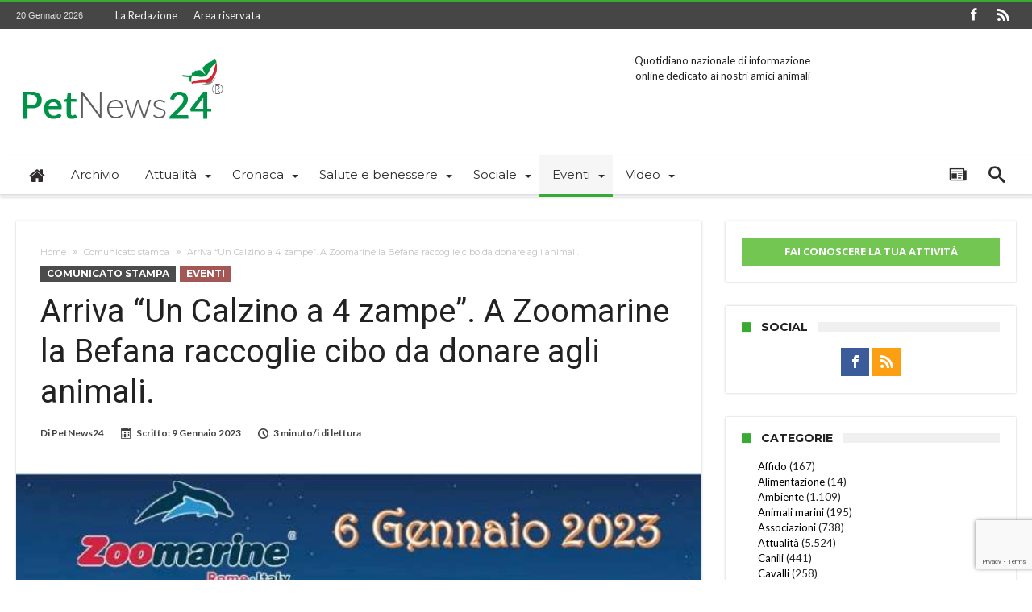

--- FILE ---
content_type: text/html; charset=UTF-8
request_url: https://petnews24.it/arriva-un-calzino-a-4-zampe-a-zoomarine-la-befana-regala-dolci-ai-bambini-e-raccoglie-cibo-e-accessori-da-donare-agli-animali-dei-rifugi/
body_size: 29140
content:
<!DOCTYPE html>
<html lang="it-IT" prefix="og: http://ogp.me/ns#">
<head>
    <meta http-equiv="X-UA-Compatible" content="IE=edge" />
    <meta http-equiv="Content-Type" content="text/html; charset=utf-8"/>
    <meta name="viewport" content="width=device-width, initial-scale=1, maximum-scale=2" />

    <meta name='robots' content='index, follow, max-image-preview:large, max-snippet:-1, max-video-preview:-1' />
	<style>img:is([sizes="auto" i], [sizes^="auto," i]) { contain-intrinsic-size: 3000px 1500px }</style>
	
	<!-- This site is optimized with the Yoast SEO plugin v26.2 - https://yoast.com/wordpress/plugins/seo/ -->
	<title>Arriva “Un Calzino a 4 zampe”. A Zoomarine la Befana raccoglie cibo da donare agli animali. | PetNews24</title>
	<link rel="canonical" href="https://petnews24.it/arriva-un-calzino-a-4-zampe-a-zoomarine-la-befana-regala-dolci-ai-bambini-e-raccoglie-cibo-e-accessori-da-donare-agli-animali-dei-rifugi/" />
	<meta property="og:locale" content="it_IT" />
	<meta property="og:type" content="article" />
	<meta property="og:title" content="Arriva “Un Calzino a 4 zampe”. A Zoomarine la Befana raccoglie cibo da donare agli animali. | PetNews24" />
	<meta property="og:description" content="Un po&#8217; strega e un po&#8217; fata,  la nonnina che vola in sella alla sua scopa è da sempre uno dei personaggi più amati dai bambini. Tra calze colme di dolci per i più buoni, e di carbone per quelli più monelli, quest’anno la befana al parco Zoomarine sarà decisamente speciale poiché dedicata anche a &hellip;" />
	<meta property="og:url" content="https://petnews24.it/arriva-un-calzino-a-4-zampe-a-zoomarine-la-befana-regala-dolci-ai-bambini-e-raccoglie-cibo-e-accessori-da-donare-agli-animali-dei-rifugi/" />
	<meta property="og:site_name" content="PetNews24" />
	<meta property="article:published_time" content="2023-01-09T10:35:06+00:00" />
	<meta property="article:modified_time" content="2023-01-09T10:40:21+00:00" />
	<meta property="og:image" content="https://petnews24.it/wp-content/uploads/2023/01/IMG-20230101-WA0061.jpg" />
	<meta property="og:image:width" content="648" />
	<meta property="og:image:height" content="552" />
	<meta property="og:image:type" content="image/jpeg" />
	<meta name="author" content="PetNews24" />
	<meta name="twitter:card" content="summary_large_image" />
	<meta name="twitter:label1" content="Scritto da" />
	<meta name="twitter:data1" content="PetNews24" />
	<meta name="twitter:label2" content="Tempo di lettura stimato" />
	<meta name="twitter:data2" content="2 minuti" />
	<script type="application/ld+json" class="yoast-schema-graph">{"@context":"https://schema.org","@graph":[{"@type":"WebPage","@id":"https://petnews24.it/arriva-un-calzino-a-4-zampe-a-zoomarine-la-befana-regala-dolci-ai-bambini-e-raccoglie-cibo-e-accessori-da-donare-agli-animali-dei-rifugi/","url":"https://petnews24.it/arriva-un-calzino-a-4-zampe-a-zoomarine-la-befana-regala-dolci-ai-bambini-e-raccoglie-cibo-e-accessori-da-donare-agli-animali-dei-rifugi/","name":"Arriva “Un Calzino a 4 zampe”. A Zoomarine la Befana raccoglie cibo da donare agli animali. | PetNews24","isPartOf":{"@id":"https://petnews24.it/#website"},"primaryImageOfPage":{"@id":"https://petnews24.it/arriva-un-calzino-a-4-zampe-a-zoomarine-la-befana-regala-dolci-ai-bambini-e-raccoglie-cibo-e-accessori-da-donare-agli-animali-dei-rifugi/#primaryimage"},"image":{"@id":"https://petnews24.it/arriva-un-calzino-a-4-zampe-a-zoomarine-la-befana-regala-dolci-ai-bambini-e-raccoglie-cibo-e-accessori-da-donare-agli-animali-dei-rifugi/#primaryimage"},"thumbnailUrl":"https://petnews24.it/wp-content/uploads/2023/01/IMG-20230101-WA0061.jpg","datePublished":"2023-01-09T10:35:06+00:00","dateModified":"2023-01-09T10:40:21+00:00","author":{"@id":"https://petnews24.it/#/schema/person/1f049a80d6496cba2f451d7362778ff6"},"breadcrumb":{"@id":"https://petnews24.it/arriva-un-calzino-a-4-zampe-a-zoomarine-la-befana-regala-dolci-ai-bambini-e-raccoglie-cibo-e-accessori-da-donare-agli-animali-dei-rifugi/#breadcrumb"},"inLanguage":"it-IT","potentialAction":[{"@type":"ReadAction","target":["https://petnews24.it/arriva-un-calzino-a-4-zampe-a-zoomarine-la-befana-regala-dolci-ai-bambini-e-raccoglie-cibo-e-accessori-da-donare-agli-animali-dei-rifugi/"]}]},{"@type":"ImageObject","inLanguage":"it-IT","@id":"https://petnews24.it/arriva-un-calzino-a-4-zampe-a-zoomarine-la-befana-regala-dolci-ai-bambini-e-raccoglie-cibo-e-accessori-da-donare-agli-animali-dei-rifugi/#primaryimage","url":"https://petnews24.it/wp-content/uploads/2023/01/IMG-20230101-WA0061.jpg","contentUrl":"https://petnews24.it/wp-content/uploads/2023/01/IMG-20230101-WA0061.jpg","width":648,"height":552},{"@type":"BreadcrumbList","@id":"https://petnews24.it/arriva-un-calzino-a-4-zampe-a-zoomarine-la-befana-regala-dolci-ai-bambini-e-raccoglie-cibo-e-accessori-da-donare-agli-animali-dei-rifugi/#breadcrumb","itemListElement":[{"@type":"ListItem","position":1,"name":"Home","item":"https://petnews24.it/"},{"@type":"ListItem","position":2,"name":"Archivio","item":"https://petnews24.it/archivio/"},{"@type":"ListItem","position":3,"name":"Arriva “Un Calzino a 4 zampe”. A Zoomarine la Befana raccoglie cibo da donare agli animali."}]},{"@type":"WebSite","@id":"https://petnews24.it/#website","url":"https://petnews24.it/","name":"PetNews24","description":"Quotidiano nazionale di informazione online dedicato ai nostri amici animali","potentialAction":[{"@type":"SearchAction","target":{"@type":"EntryPoint","urlTemplate":"https://petnews24.it/?s={search_term_string}"},"query-input":{"@type":"PropertyValueSpecification","valueRequired":true,"valueName":"search_term_string"}}],"inLanguage":"it-IT"},{"@type":"Person","@id":"https://petnews24.it/#/schema/person/1f049a80d6496cba2f451d7362778ff6","name":"PetNews24","image":{"@type":"ImageObject","inLanguage":"it-IT","@id":"https://petnews24.it/#/schema/person/image/","url":"https://secure.gravatar.com/avatar/453e311308575170de125249d1d9f6a0d5651875388792326e6651312c560ae3?s=96&d=mm&r=g","contentUrl":"https://secure.gravatar.com/avatar/453e311308575170de125249d1d9f6a0d5651875388792326e6651312c560ae3?s=96&d=mm&r=g","caption":"PetNews24"},"url":"https://petnews24.it/author/psct/"}]}</script>
	<!-- / Yoast SEO plugin. -->


<link rel='dns-prefetch' href='//static.addtoany.com' />
<link rel='dns-prefetch' href='//fonts.googleapis.com' />
<link rel="alternate" type="application/rss+xml" title="PetNews24 &raquo; Feed" href="https://petnews24.it/feed/" />
<link rel="alternate" type="application/rss+xml" title="PetNews24 &raquo; Feed dei commenti" href="https://petnews24.it/comments/feed/" />
<link rel="alternate" type="application/rss+xml" title="PetNews24 &raquo; Arriva “Un Calzino a 4 zampe”. A Zoomarine la Befana raccoglie cibo da donare agli animali. Feed dei commenti" href="https://petnews24.it/arriva-un-calzino-a-4-zampe-a-zoomarine-la-befana-regala-dolci-ai-bambini-e-raccoglie-cibo-e-accessori-da-donare-agli-animali-dei-rifugi/feed/" />
<script type="text/javascript">
/* <![CDATA[ */
window._wpemojiSettings = {"baseUrl":"https:\/\/s.w.org\/images\/core\/emoji\/16.0.1\/72x72\/","ext":".png","svgUrl":"https:\/\/s.w.org\/images\/core\/emoji\/16.0.1\/svg\/","svgExt":".svg","source":{"concatemoji":"https:\/\/petnews24.it\/wp-includes\/js\/wp-emoji-release.min.js"}};
/*! This file is auto-generated */
!function(s,n){var o,i,e;function c(e){try{var t={supportTests:e,timestamp:(new Date).valueOf()};sessionStorage.setItem(o,JSON.stringify(t))}catch(e){}}function p(e,t,n){e.clearRect(0,0,e.canvas.width,e.canvas.height),e.fillText(t,0,0);var t=new Uint32Array(e.getImageData(0,0,e.canvas.width,e.canvas.height).data),a=(e.clearRect(0,0,e.canvas.width,e.canvas.height),e.fillText(n,0,0),new Uint32Array(e.getImageData(0,0,e.canvas.width,e.canvas.height).data));return t.every(function(e,t){return e===a[t]})}function u(e,t){e.clearRect(0,0,e.canvas.width,e.canvas.height),e.fillText(t,0,0);for(var n=e.getImageData(16,16,1,1),a=0;a<n.data.length;a++)if(0!==n.data[a])return!1;return!0}function f(e,t,n,a){switch(t){case"flag":return n(e,"\ud83c\udff3\ufe0f\u200d\u26a7\ufe0f","\ud83c\udff3\ufe0f\u200b\u26a7\ufe0f")?!1:!n(e,"\ud83c\udde8\ud83c\uddf6","\ud83c\udde8\u200b\ud83c\uddf6")&&!n(e,"\ud83c\udff4\udb40\udc67\udb40\udc62\udb40\udc65\udb40\udc6e\udb40\udc67\udb40\udc7f","\ud83c\udff4\u200b\udb40\udc67\u200b\udb40\udc62\u200b\udb40\udc65\u200b\udb40\udc6e\u200b\udb40\udc67\u200b\udb40\udc7f");case"emoji":return!a(e,"\ud83e\udedf")}return!1}function g(e,t,n,a){var r="undefined"!=typeof WorkerGlobalScope&&self instanceof WorkerGlobalScope?new OffscreenCanvas(300,150):s.createElement("canvas"),o=r.getContext("2d",{willReadFrequently:!0}),i=(o.textBaseline="top",o.font="600 32px Arial",{});return e.forEach(function(e){i[e]=t(o,e,n,a)}),i}function t(e){var t=s.createElement("script");t.src=e,t.defer=!0,s.head.appendChild(t)}"undefined"!=typeof Promise&&(o="wpEmojiSettingsSupports",i=["flag","emoji"],n.supports={everything:!0,everythingExceptFlag:!0},e=new Promise(function(e){s.addEventListener("DOMContentLoaded",e,{once:!0})}),new Promise(function(t){var n=function(){try{var e=JSON.parse(sessionStorage.getItem(o));if("object"==typeof e&&"number"==typeof e.timestamp&&(new Date).valueOf()<e.timestamp+604800&&"object"==typeof e.supportTests)return e.supportTests}catch(e){}return null}();if(!n){if("undefined"!=typeof Worker&&"undefined"!=typeof OffscreenCanvas&&"undefined"!=typeof URL&&URL.createObjectURL&&"undefined"!=typeof Blob)try{var e="postMessage("+g.toString()+"("+[JSON.stringify(i),f.toString(),p.toString(),u.toString()].join(",")+"));",a=new Blob([e],{type:"text/javascript"}),r=new Worker(URL.createObjectURL(a),{name:"wpTestEmojiSupports"});return void(r.onmessage=function(e){c(n=e.data),r.terminate(),t(n)})}catch(e){}c(n=g(i,f,p,u))}t(n)}).then(function(e){for(var t in e)n.supports[t]=e[t],n.supports.everything=n.supports.everything&&n.supports[t],"flag"!==t&&(n.supports.everythingExceptFlag=n.supports.everythingExceptFlag&&n.supports[t]);n.supports.everythingExceptFlag=n.supports.everythingExceptFlag&&!n.supports.flag,n.DOMReady=!1,n.readyCallback=function(){n.DOMReady=!0}}).then(function(){return e}).then(function(){var e;n.supports.everything||(n.readyCallback(),(e=n.source||{}).concatemoji?t(e.concatemoji):e.wpemoji&&e.twemoji&&(t(e.twemoji),t(e.wpemoji)))}))}((window,document),window._wpemojiSettings);
/* ]]> */
</script>
<link rel='stylesheet' id='bdaia_shorty-style-css' href='https://petnews24.it/wp-content/plugins/bdaia-shortcodes/assets/style.css' type='text/css' media='all' />
<style id='wp-emoji-styles-inline-css' type='text/css'>

	img.wp-smiley, img.emoji {
		display: inline !important;
		border: none !important;
		box-shadow: none !important;
		height: 1em !important;
		width: 1em !important;
		margin: 0 0.07em !important;
		vertical-align: -0.1em !important;
		background: none !important;
		padding: 0 !important;
	}
</style>
<style id='trebimeteo-flex-style-inline-css' type='text/css'>
.wp-block-trebimeteo-flex *{box-sizing:border-box}.wp-block-trebimeteo-flex .wp-block-trebimeteo-flex-header{color:inherit;font-weight:bolder;padding:.3em}.wp-block-trebimeteo-flex .wp-block-trebimeteo-flex-footer{display:flex;flex-direction:row;justify-content:space-between}.wp-block-trebimeteo-flex .wp-block-trebimeteo-flex-footer a,.wp-block-trebimeteo-flex .wp-block-trebimeteo-flex-footer a:hover{color:inherit}.wp-block-trebimeteo-flex .wp-block-trebimeteo-flex-footer div{padding:.3em}.wp-block-trebimeteo-flex .wp-block-trebimeteo-flex-body{display:flex;flex-direction:var(--3b-meteo--flex-body--direction,column);flex-wrap:var(--3b-meteo--flex-body--wrap,nowrap)}.wp-block-trebimeteo-flex.is-style-grid{--3b-meteo--flex-body--direction:row;--3b-meteo--flex-body--wrap:wrap}.wp-block-trebimeteo-flex.is-stacked-on-mobile.is-style-grid{--3b-meteo--flex-body--direction:column}@media(min-width:500px){.wp-block-trebimeteo-flex.is-stacked-on-mobile.is-style-grid{--3b-meteo--flex-body--direction:row}}.wp-block-trebimeteo-flex:not(.is-style-grid){--3b--day-flex-basis:auto}.wp-block-trebimeteo-day{display:flex;flex-direction:column;flex-grow:1;justify-content:var(--3b-meteo--day--justify-content,center);max-width:100%}.wp-block-trebimeteo-day *{box-sizing:border-box}.wp-block-trebimeteo-day .w3bData{-ms-grid-row-align:var(--3b-meteo--day--date-align,stretch);align-self:var(--3b-meteo--day--date-align,stretch)}.wp-block-trebimeteo-day .w3bSimbolo{-ms-grid-row-align:var(--3b-meteo--day--image-align,initial);align-self:var(--3b-meteo--day--image-align,initial)}.wp-block-trebimeteo-day .w3bRainLabel,.wp-block-trebimeteo-day .w3bTempMaxLabel,.wp-block-trebimeteo-day .w3bTempMinLabel,.wp-block-trebimeteo-day .w3bVentiLabel,.wp-block-trebimeteo-day .w3bVentiUnit{margin-right:.4em}.wp-block-trebimeteo-day .w3bVentiUnit{margin-left:.5em}.wp-block-trebimeteo-day .w3bSimbolo{min-height:2.5em;min-width:2.5em}.wp-block-trebimeteo-day .w3bTempMinMax{min-width:-webkit-max-content;min-width:-moz-max-content;min-width:max-content}.wp-block-trebimeteo-day.has-text-align-center{--3b-meteo--day-body--align-self:center}.wp-block-trebimeteo-day.has-text-align-right{--3b-meteo--day-body--align-self:flex-end}.wp-block-trebimeteo-day.is-style-vertical-inverted{--3b-meteo--day-body--direction:column-reverse}.wp-block-trebimeteo-day.is-style-horizontal{--3b-meteo--day--justify-content:flex-start;--3b-meteo--day-body--direction:row}.wp-block-trebimeteo-day.is-style-horizontal-inverted{--3b-meteo--day--justify-content:flex-start;--3b-meteo--day-body--direction:row-reverse}.wp-block-trebimeteo-day .is-image-align-start{--3b-meteo--day--image-align:flex-start}.wp-block-trebimeteo-day .is-image-align-center{--3b-meteo--day--image-align:center}.wp-block-trebimeteo-day .is-image-align-end{--3b-meteo--day--image-align:flex-end}.wp-block-trebimeteo-day .wp-block-trebimeteo-day-body{align-self:var(--3b-meteo--day-body--align-self,flex-start);display:flex;flex-direction:var(--3b-meteo--day-body--direction,column);justify-content:var(--3b-meteo--day-body--justify-content,flex-start);margin-block:auto}

</style>
<style id='esf-fb-halfwidth-style-inline-css' type='text/css'>
.wp-block-create-block-easy-social-feed-facebook-carousel{background-color:#21759b;color:#fff;padding:2px}

</style>
<style id='esf-fb-fullwidth-style-inline-css' type='text/css'>
.wp-block-create-block-easy-social-feed-facebook-carousel{background-color:#21759b;color:#fff;padding:2px}

</style>
<style id='esf-fb-thumbnail-style-inline-css' type='text/css'>
.wp-block-create-block-easy-social-feed-facebook-carousel{background-color:#21759b;color:#fff;padding:2px}

</style>
<link rel='stylesheet' id='bdaia_shorty_stylesheet-css' href='https://petnews24.it/wp-content/plugins/bdaia-shortcodes/assets/shortcodes.css' type='text/css' media='all' />
<link rel='stylesheet' id='contact-form-7-css' href='https://petnews24.it/wp-content/plugins/contact-form-7/includes/css/styles.css' type='text/css' media='all' />
<link rel='stylesheet' id='easy-facebook-likebox-custom-fonts-css' href='https://petnews24.it/wp-content/plugins/easy-facebook-likebox/frontend/assets/css/esf-custom-fonts.css' type='text/css' media='all' />
<link rel='stylesheet' id='easy-facebook-likebox-popup-styles-css' href='https://petnews24.it/wp-content/plugins/easy-facebook-likebox/facebook/frontend/assets/css/esf-free-popup.css' type='text/css' media='all' />
<link rel='stylesheet' id='easy-facebook-likebox-frontend-css' href='https://petnews24.it/wp-content/plugins/easy-facebook-likebox/facebook/frontend/assets/css/easy-facebook-likebox-frontend.css' type='text/css' media='all' />
<link rel='stylesheet' id='easy-facebook-likebox-customizer-style-css' href='https://petnews24.it/wp-admin/admin-ajax.php?action=easy-facebook-likebox-customizer-style' type='text/css' media='all' />
<link rel='stylesheet' id='events-manager-css' href='https://petnews24.it/wp-content/plugins/events-manager/includes/css/events-manager.min.css' type='text/css' media='all' />
<style id='events-manager-inline-css' type='text/css'>
body .em { --font-family : inherit; --font-weight : inherit; --font-size : 1em; --line-height : inherit; }
</style>
<link rel='stylesheet' id='woohoo-google-fonts-css' href='https://fonts.googleapis.com/css?family=Oswald%3A400%2C300%2C700%7CLato%3A400%2C300%2C700%2C900%7CWork+Sans%3A400%2C300%2C500%2C600%2C700%2C800%2C900%7COpen+Sans%3A400%2C600%2C700%2C800%7CPlayfair+Display%3A400%2C700%2C900%2C400italic%7CRaleway%3A400%2C300%2C500%2C600%2C700%2C800%2C900%7CRoboto%3A400%2C300%2C100%2C700%7CMontserrat%3A400%2C700&#038;subset=latin%2Cgreek%2Cgreek-ext%2Cvietnamese%2Ccyrillic-ext%2Clatin-ext%2Ccyrillic' type='text/css' media='all' />
<link rel='stylesheet' id='tablepress-default-css' href='https://petnews24.it/wp-content/plugins/tablepress/css/build/default.css' type='text/css' media='all' />
<link rel='stylesheet' id='esf-custom-fonts-css' href='https://petnews24.it/wp-content/plugins/easy-facebook-likebox/frontend/assets/css/esf-custom-fonts.css' type='text/css' media='all' />
<link rel='stylesheet' id='esf-insta-frontend-css' href='https://petnews24.it/wp-content/plugins/easy-facebook-likebox//instagram/frontend/assets/css/esf-insta-frontend.css' type='text/css' media='all' />
<link rel='stylesheet' id='esf-insta-customizer-style-css' href='https://petnews24.it/wp-admin/admin-ajax.php?action=esf-insta-customizer-style' type='text/css' media='all' />
<link rel='stylesheet' id='addtoany-css' href='https://petnews24.it/wp-content/plugins/add-to-any/addtoany.min.css' type='text/css' media='all' />
<link rel='stylesheet' id='woohoo-default-css' href='https://petnews24.it/wp-content/themes/woohoo/css/style.css' type='text/css' media='all' />
<link rel='stylesheet' id='wooohoo-ilightbox-skin-css' href='https://petnews24.it/wp-content/themes/woohoo/css/ilightbox/dark-skin/skin.css' type='text/css' media='all' />
<link rel='stylesheet' id='wooohoo-ilightbox-skin-black-css' href='https://petnews24.it/wp-content/themes/woohoo/css/ilightbox/metro-black-skin/skin.css' type='text/css' media='all' />
<script type="text/javascript" src="https://petnews24.it/wp-includes/js/dist/vendor/react.min.js" id="react-js"></script>
<script type="text/javascript" src="https://petnews24.it/wp-includes/js/dist/vendor/react-dom.min.js" id="react-dom-js"></script>
<script type="text/javascript" src="https://petnews24.it/wp-includes/js/dist/escape-html.min.js" id="wp-escape-html-js"></script>
<script type="text/javascript" src="https://petnews24.it/wp-includes/js/dist/element.min.js" id="wp-element-js"></script>
<script type="text/javascript" id="trebimeteo-flex-script-js-extra">
/* <![CDATA[ */
var trebimeteoData = {"url":"https:\/\/petnews24.it\/wp-json\/trebimeteo\/v1\/proxy","nonce":"e65236c731"};
/* ]]> */
</script>
<script type="text/javascript" src="https://petnews24.it/wp-content/plugins/3b-meteo/blocks/flex/build/script.js" id="trebimeteo-flex-script-js"></script>
<script type="text/javascript" id="jquery-core-js-extra">
/* <![CDATA[ */
var bd_w_blocks = {"bdaia_w_ajax_url":"https:\/\/petnews24.it\/wp-admin\/admin-ajax.php","bdaia_w_ajax_nonce":"53d5dce349"};
var bd_blocks = {"bdaia_ajax_url":"https:\/\/petnews24.it\/wp-admin\/admin-ajax.php","bdaia_ajaxnonce":"53d5dce349"};
var bd_script = {"post_id":"28671","ajaxurl":"https:\/\/petnews24.it\/wp-admin\/admin-ajax.php"};
/* ]]> */
</script>
<script type="text/javascript" src="https://petnews24.it/wp-includes/js/jquery/jquery.min.js" id="jquery-core-js"></script>
<script type="text/javascript" src="https://petnews24.it/wp-includes/js/jquery/jquery-migrate.min.js" id="jquery-migrate-js"></script>
<script type="text/javascript" id="addtoany-core-js-before">
/* <![CDATA[ */
window.a2a_config=window.a2a_config||{};a2a_config.callbacks=[];a2a_config.overlays=[];a2a_config.templates={};a2a_localize = {
	Share: "Condividi",
	Save: "Salva",
	Subscribe: "Abbonati",
	Email: "Email",
	Bookmark: "Segnalibro",
	ShowAll: "espandi",
	ShowLess: "comprimi",
	FindServices: "Trova servizi",
	FindAnyServiceToAddTo: "Trova subito un servizio da aggiungere",
	PoweredBy: "Powered by",
	ShareViaEmail: "Condividi via email",
	SubscribeViaEmail: "Iscriviti via email",
	BookmarkInYourBrowser: "Aggiungi ai segnalibri",
	BookmarkInstructions: "Premi Ctrl+D o \u2318+D per mettere questa pagina nei preferiti",
	AddToYourFavorites: "Aggiungi ai favoriti",
	SendFromWebOrProgram: "Invia da qualsiasi indirizzo email o programma di posta elettronica",
	EmailProgram: "Programma di posta elettronica",
	More: "Di più&#8230;",
	ThanksForSharing: "Grazie per la condivisione!",
	ThanksForFollowing: "Thanks for following!"
};
/* ]]> */
</script>
<script type="text/javascript" defer src="https://static.addtoany.com/menu/page.js" id="addtoany-core-js"></script>
<script type="text/javascript" defer src="https://petnews24.it/wp-content/plugins/add-to-any/addtoany.min.js" id="addtoany-jquery-js"></script>
<script type="text/javascript" src="https://petnews24.it/wp-content/plugins/bdaia-shortcodes/assets/js/scripts.js" id="bdaia_shorty_scripts-js"></script>
<script type="text/javascript" src="https://petnews24.it/wp-content/plugins/bdaia-shortcodes/assets/js/shorty-min.js" id="bdaia_shorty_min-js"></script>
<script type="text/javascript" src="https://petnews24.it/wp-content/plugins/easy-facebook-likebox/facebook/frontend/assets/js/esf-free-popup.min.js" id="easy-facebook-likebox-popup-script-js"></script>
<script type="text/javascript" id="easy-facebook-likebox-public-script-js-extra">
/* <![CDATA[ */
var public_ajax = {"ajax_url":"https:\/\/petnews24.it\/wp-admin\/admin-ajax.php","efbl_is_fb_pro":""};
/* ]]> */
</script>
<script type="text/javascript" src="https://petnews24.it/wp-content/plugins/easy-facebook-likebox/facebook/frontend/assets/js/public.js" id="easy-facebook-likebox-public-script-js"></script>
<script type="text/javascript" src="https://petnews24.it/wp-includes/js/jquery/ui/core.min.js" id="jquery-ui-core-js"></script>
<script type="text/javascript" src="https://petnews24.it/wp-includes/js/jquery/ui/mouse.min.js" id="jquery-ui-mouse-js"></script>
<script type="text/javascript" src="https://petnews24.it/wp-includes/js/jquery/ui/sortable.min.js" id="jquery-ui-sortable-js"></script>
<script type="text/javascript" src="https://petnews24.it/wp-includes/js/jquery/ui/datepicker.min.js" id="jquery-ui-datepicker-js"></script>
<script type="text/javascript" id="jquery-ui-datepicker-js-after">
/* <![CDATA[ */
jQuery(function(jQuery){jQuery.datepicker.setDefaults({"closeText":"Chiudi","currentText":"Oggi","monthNames":["Gennaio","Febbraio","Marzo","Aprile","Maggio","Giugno","Luglio","Agosto","Settembre","Ottobre","Novembre","Dicembre"],"monthNamesShort":["Gen","Feb","Mar","Apr","Mag","Giu","Lug","Ago","Set","Ott","Nov","Dic"],"nextText":"Prossimo","prevText":"Precedente","dayNames":["domenica","luned\u00ec","marted\u00ec","mercoled\u00ec","gioved\u00ec","venerd\u00ec","sabato"],"dayNamesShort":["Dom","Lun","Mar","Mer","Gio","Ven","Sab"],"dayNamesMin":["D","L","M","M","G","V","S"],"dateFormat":"d MM yy","firstDay":1,"isRTL":false});});
/* ]]> */
</script>
<script type="text/javascript" src="https://petnews24.it/wp-includes/js/jquery/ui/resizable.min.js" id="jquery-ui-resizable-js"></script>
<script type="text/javascript" src="https://petnews24.it/wp-includes/js/jquery/ui/draggable.min.js" id="jquery-ui-draggable-js"></script>
<script type="text/javascript" src="https://petnews24.it/wp-includes/js/jquery/ui/controlgroup.min.js" id="jquery-ui-controlgroup-js"></script>
<script type="text/javascript" src="https://petnews24.it/wp-includes/js/jquery/ui/checkboxradio.min.js" id="jquery-ui-checkboxradio-js"></script>
<script type="text/javascript" src="https://petnews24.it/wp-includes/js/jquery/ui/button.min.js" id="jquery-ui-button-js"></script>
<script type="text/javascript" src="https://petnews24.it/wp-includes/js/jquery/ui/dialog.min.js" id="jquery-ui-dialog-js"></script>
<script type="text/javascript" id="events-manager-js-extra">
/* <![CDATA[ */
var EM = {"ajaxurl":"https:\/\/petnews24.it\/wp-admin\/admin-ajax.php","locationajaxurl":"https:\/\/petnews24.it\/wp-admin\/admin-ajax.php?action=locations_search","firstDay":"1","locale":"it","dateFormat":"yy-mm-dd","ui_css":"https:\/\/petnews24.it\/wp-content\/plugins\/events-manager\/includes\/css\/jquery-ui\/build.min.css","show24hours":"1","is_ssl":"1","autocomplete_limit":"10","calendar":{"breakpoints":{"small":560,"medium":908,"large":false}},"phone":"","datepicker":{"format":"d\/m\/Y","locale":"it"},"search":{"breakpoints":{"small":650,"medium":850,"full":false}},"url":"https:\/\/petnews24.it\/wp-content\/plugins\/events-manager","assets":{"input.em-uploader":{"js":{"em-uploader":{"url":"https:\/\/petnews24.it\/wp-content\/plugins\/events-manager\/includes\/js\/em-uploader.js?v=7.2.2.1","event":"em_uploader_ready"}}},".em-event-editor":{"js":{"event-editor":{"url":"https:\/\/petnews24.it\/wp-content\/plugins\/events-manager\/includes\/js\/events-manager-event-editor.js?v=7.2.2.1","event":"em_event_editor_ready"}},"css":{"event-editor":"https:\/\/petnews24.it\/wp-content\/plugins\/events-manager\/includes\/css\/events-manager-event-editor.min.css?v=7.2.2.1"}},".em-recurrence-sets, .em-timezone":{"js":{"luxon":{"url":"luxon\/luxon.js?v=7.2.2.1","event":"em_luxon_ready"}}},".em-booking-form, #em-booking-form, .em-booking-recurring, .em-event-booking-form":{"js":{"em-bookings":{"url":"https:\/\/petnews24.it\/wp-content\/plugins\/events-manager\/includes\/js\/bookingsform.js?v=7.2.2.1","event":"em_booking_form_js_loaded"}}},"#em-opt-archetypes":{"js":{"archetypes":"https:\/\/petnews24.it\/wp-content\/plugins\/events-manager\/includes\/js\/admin-archetype-editor.js?v=7.2.2.1","archetypes_ms":"https:\/\/petnews24.it\/wp-content\/plugins\/events-manager\/includes\/js\/admin-archetypes.js?v=7.2.2.1","qs":"qs\/qs.js?v=7.2.2.1"}}},"cached":"","txt_search":"Ricerca","txt_searching":"Ricerca in corso...","txt_loading":"Caricamento in corso..."};
/* ]]> */
</script>
<script type="text/javascript" src="https://petnews24.it/wp-content/plugins/events-manager/includes/js/events-manager.js" id="events-manager-js"></script>
<script type="text/javascript" src="https://petnews24.it/wp-content/plugins/events-manager/includes/external/flatpickr/l10n/it.js" id="em-flatpickr-localization-js"></script>
<script type="text/javascript" src="https://petnews24.it/wp-content/plugins/easy-facebook-likebox/frontend/assets/js/imagesloaded.pkgd.min.js" id="imagesloaded.pkgd.min-js"></script>
<script type="text/javascript" id="esf-insta-public-js-extra">
/* <![CDATA[ */
var esf_insta = {"ajax_url":"https:\/\/petnews24.it\/wp-admin\/admin-ajax.php","version":"free","nonce":"2f8da93bff"};
/* ]]> */
</script>
<script type="text/javascript" src="https://petnews24.it/wp-content/plugins/easy-facebook-likebox//instagram/frontend/assets/js/esf-insta-public.js" id="esf-insta-public-js"></script>
<link rel="https://api.w.org/" href="https://petnews24.it/wp-json/" /><link rel="alternate" title="JSON" type="application/json" href="https://petnews24.it/wp-json/wp/v2/posts/28671" /><link rel="EditURI" type="application/rsd+xml" title="RSD" href="https://petnews24.it/xmlrpc.php?rsd" />

<link rel='shortlink' href='https://petnews24.it/?p=28671' />
<link rel="alternate" title="oEmbed (JSON)" type="application/json+oembed" href="https://petnews24.it/wp-json/oembed/1.0/embed?url=https%3A%2F%2Fpetnews24.it%2Farriva-un-calzino-a-4-zampe-a-zoomarine-la-befana-regala-dolci-ai-bambini-e-raccoglie-cibo-e-accessori-da-donare-agli-animali-dei-rifugi%2F" />
<link rel="alternate" title="oEmbed (XML)" type="text/xml+oembed" href="https://petnews24.it/wp-json/oembed/1.0/embed?url=https%3A%2F%2Fpetnews24.it%2Farriva-un-calzino-a-4-zampe-a-zoomarine-la-befana-regala-dolci-ai-bambini-e-raccoglie-cibo-e-accessori-da-donare-agli-animali-dei-rifugi%2F&#038;format=xml" />
			<!-- BNE Gallery Extended CSS -->
			<style type="text/css">
				
				/* == General Captions == */
				.bne-gallery-extended .caption-title,
				.bne-gallery-extended .caption-description {
					display: block;
				}
				.bne-gallery-extended .caption-title {
					font-weight: bold;
				}

				/* == Carousel == */
				.bne-gallery-carousel-wrapper {
					position: relative;
					height: 18em;
					margin: 50px auto;
				}
				.bne-gallery-carousel-wrapper .carousel-slider {
					height: 18em;
					width: 90%;
					margin: 0 auto;
					padding: 0;
					list-style: none;
				}
				@media only screen and (max-width:768px) {
					.bne-gallery-carousel-wrapper .carousel-slider {
						width: 75%;
					}
				}
				.bne-gallery-carousel-wrapper .slide {
					display: none; /* Will show via js */
				}
				.bne-gallery-carousel-wrapper .gallery-item img {
					padding: 0;
					border: none;
					box-shadow: none;
					border-radius: 0px;
				}
				.bne-gallery-carousel-wrapper .roundabout-moveable-item img {
					display: block;
					max-width: 100%;
					cursor: pointer;
				}
				.bne-gallery-carousel-wrapper .roundabout-nav a {
					position: absolute;
					display: block;
					width: 30px;
					height: 30px;
					z-index: 998;
					top: 50%;
					transform: translateY(-50%);
					color: #999;
					line-height: 30px;
					font-size: 25px;
					outline: 0;
					border: none;
					box-shadow: none;
				}
				.bne-gallery-carousel-wrapper .roundabout-nav a:hover,
				.bne-gallery-carousel-wrapper .roundabout-nav a:focus {
					color: #666
				}
				.bne-gallery-carousel-wrapper .roundabout-nav a.prev { 
					left: 5px; 
				}
				.bne-gallery-carousel-wrapper .roundabout-nav a.next { 
					right: 5px;
				}
				.bne-gallery-carousel-wrapper .roundabout-in-focus img { 
					cursor: auto;
				}
				.bne-gallery-carousel-wrapper .caption { 
					opacity: 0; 
					text-align: center; 
					padding: 8px; 
					font-size: 12px; 
					transition: opacity .3s ease;
				}
				.bne-gallery-carousel-wrapper .roundabout-in-focus .caption { 
					opacity: 1;
				}
				
				/* == Masonry == */
				.bne-gallery-masonry-wrapper { 
					margin-bottom: 10px;
				}
				.bne-gallery-masonry-wrapper .gallery-single {
					position: relative;
					padding: 0px;
					margin: 0px;
					margin-bottom: 5px;
					opacity: 0;
					transition: opacity 1s ease;
					overflow: hidden;
				}
				.bne-gallery-masonry-wrapper .gallery-single img {
					width: 100%;
					padding: 0;
					border: none;
					box-shadow: none;
					border-radius: 0px;
				}
				.bne-gallery-masonry-wrapper .caption-overlay {
					position: absolute;
					opacity: 0;
					left: 0;
					right: 0;
					height: 100%;					
					bottom: -100%;
					text-align: center;
					font-size: 14px;
					background: rgba(0, 0, 0, .6);
					transition: all .3s ease;
				}
				.bne-gallery-masonry-wrapper .gallery-single:hover .caption-overlay {
					opacity: 1;
					bottom: 0;
					height: 100%;					
				}
				.bne-gallery-masonry-wrapper .caption {
					position: absolute;
					top: 50%;
					bottom: auto;
					left: 0;
					right: 0;
					transform: translateY(-50%);
					padding: 5%;
					text-align: center;
					color: white;
				}

				/* == Loading Indicator == */
				.bne-gallery-loader {
					margin: 100px auto 0;
					width: 70px;
					text-align: center;
					position: absolute;
					left: 50%;
				}
				.bne-gallery-carousel-wrapper .bne-gallery-loader {
					margin: -25px -25px 0 0;
					position: absolute;
					top: 50%;
					right: 50%;
					z-index: 999;
				}
				.bne-gallery-loader > div {
					width: 18px;
					height: 18px;
					background-color: #333;
					border-radius: 100%;
					display: inline-block;
					-webkit-animation: bne-bouncedelay 1.4s infinite ease-in-out both;
					animation: bne-bouncedelay 1.4s infinite ease-in-out both;
				}
				.bne-gallery-loader .bounce1 {
					-webkit-animation-delay: -0.32s;
					animation-delay: -0.32s;
				}
				
				.bne-gallery-loader .bounce2 {
					-webkit-animation-delay: -0.16s;
					animation-delay: -0.16s;
				}
				@-webkit-keyframes bne-bouncedelay {
					0%, 80%, 100% { -webkit-transform: scale(0) }
					40% { -webkit-transform: scale(1.0) }
				}
				@keyframes bne-bouncedelay {
					0%, 80%, 100% { -webkit-transform: scale(0); transform: scale(0); } 
					40% { -webkit-transform: scale(1.0); transform: scale(1.0); }
				}
			</style>	
			        <script type="text/javascript">
            /* <![CDATA[ */
            var sf_position = '0';
            var sf_templates = "<a href=\"{search_url_escaped}\"><span class=\"sf_text\">Vedi tutti i risultati<\/span><\/a>";
            var sf_input = '.search-live';
            jQuery(document).ready(function(){
                jQuery(sf_input).ajaxyLiveSearch({"expand":false,"searchUrl":"https:\/\/petnews24.it\/?s=%s","text":"Search","delay":500,"iwidth":180,"width":315,"ajaxUrl":"https:\/\/petnews24.it\/wp-admin\/admin-ajax.php","rtl":0});
                jQuery(".live-search_ajaxy-selective-input").keyup(function() {
                    var width = jQuery(this).val().length * 8;
                    if(width < 50) {
                        width = 50;
                    }
                    jQuery(this).width(width);
                });
                jQuery(".live-search_ajaxy-selective-search").click(function() {
                    jQuery(this).find(".live-search_ajaxy-selective-input").focus();
                });
                jQuery(".live-search_ajaxy-selective-close").click(function() {
                    jQuery(this).parent().remove();
                });
            });
            /* ]]> */
        </script>
    <link rel="shortcut icon" href="https://petnews24.it/wp-content/uploads/2016/08/favicon-16x16.png" type="image/x-icon" /><link rel="apple-touch-icon-precomposed" href="https://petnews24.it/wp-content/uploads/2016/08/apple-touch-icon-57x57.png" /><link rel="apple-touch-icon-precomposed" sizes="114x114" href="https://petnews24.it/wp-content/uploads/2016/08/apple-touch-icon-114x114.png" /><link rel="apple-touch-icon-precomposed" sizes="72x72" href="https://petnews24.it/wp-content/uploads/2016/08/apple-touch-icon-72x72.png" /><link rel="apple-touch-icon-precomposed" sizes="144x144" href="https://petnews24.it/wp-content/uploads/2016/08/apple-touch-icon-144x144.png" /><script>
(function(i,s,o,g,r,a,m){i['GoogleAnalyticsObject']=r;i[r]=i[r]||function(){
(i[r].q=i[r].q||[]).push(arguments)},i[r].l=1*new Date();a=s.createElement(o),
m=s.getElementsByTagName(o)[0];a.async=1;a.src=g;m.parentNode.insertBefore(a,m)
})(window,document,'script','https://www.google-analytics.com/analytics.js','ga');

ga('create', 'UA-2351271-81', 'auto');
ga('set', 'anonymizeIp', true);
ga('send', 'pageview');
</script><script type="text/javascript">
/* <![CDATA[ */
var userRating = {"ajaxurl":"https://petnews24.it/wp-admin/admin-ajax.php" , "your_rating":"" , "nonce":"53d5dce349"};
var userLike = {"ajaxurl":"https://petnews24.it/wp-admin/admin-ajax.php" , "nonce":"53d5dce349"};
/* ]]> */
var bdaia_theme_uri = 'https://petnews24.it/wp-content/themes/woohoo';
</script>
<style type="text/css">
body {}.bd-cat-200{ background : #0B4F6C !important }.bd-cat-200:before{ border-top-color : #0B4F6C !important }.bd-cat-198{ background : #24a84e !important }.bd-cat-198:before{ border-top-color : #24a84e !important }.bd-cat-216{ background : #133ad4 !important }.bd-cat-216:before{ border-top-color : #133ad4 !important }.bd-cat-203{ background : #5c4fbd !important }.bd-cat-203:before{ border-top-color : #5c4fbd !important }.bd-cat-3{ background : #c2a513 !important }.bd-cat-3:before{ border-top-color : #c2a513 !important }.bd-cat-37{ background : #c2b490 !important }.bd-cat-37:before{ border-top-color : #c2b490 !important }.bd-cat-38{ background : #432a16 !important }.bd-cat-38:before{ border-top-color : #432a16 !important }.bd-cat-33{ background : #bdbbbb !important }.bd-cat-33:before{ border-top-color : #bdbbbb !important }.bd-cat-32{ background : #876108 !important }.bd-cat-32:before{ border-top-color : #876108 !important }.bd-cat-40{ background : #de8054 !important }.bd-cat-40:before{ border-top-color : #de8054 !important }.bd-cat-2{ background : #a35855 !important }.bd-cat-2:before{ border-top-color : #a35855 !important }.bd-cat-204{ background : #8c781f !important }.bd-cat-204:before{ border-top-color : #8c781f !important }.bd-cat-199{ background : #d470d4 !important }.bd-cat-199:before{ border-top-color : #d470d4 !important }.bd-cat-217{ background : #4ce310 !important }.bd-cat-217:before{ border-top-color : #4ce310 !important }.bd-cat-34{ background : #885a5a !important }.bd-cat-34:before{ border-top-color : #885a5a !important }.bd-cat-189{ background : #389c30 !important }.bd-cat-189:before{ border-top-color : #389c30 !important }.bd-cat-6{ background : #ffa600 !important }.bd-cat-6:before{ border-top-color : #ffa600 !important }.bd-cat-52{ background : #75bda5 !important }.bd-cat-52:before{ border-top-color : #75bda5 !important }.bd-cat-8{ background : #FF34BC !important }.bd-cat-8:before{ border-top-color : #FF34BC !important }.bd-cat-192{ background : #8f7922 !important }.bd-cat-192:before{ border-top-color : #8f7922 !important }.bd-cat-35{ background : #5440ed !important }.bd-cat-35:before{ border-top-color : #5440ed !important }.bd-cat-31{ background : #c52232 !important }.bd-cat-31:before{ border-top-color : #c52232 !important }.bd-cat-39{ background : #2c604d !important }.bd-cat-39:before{ border-top-color : #2c604d !important }body.tag.tag-world .bd-main .bdaia-block-wrap {padding-top: 0 !important;}

input.wpcf7-form-control.wpcf7-text {width: 100%; max-width: 100%;}

body.archive.category .bdaia-blocks.bdaia-block6 {margin-top: -30px; }

a:hover{color:#3baa35}
::selection{background:#3baa35}
a.more-link, button, .btn-link, input[type="button"], input[type="reset"], input[type="submit"] { background-color:#3baa35}
button:active, .btn-link:active, input[type="button"]:active, input[type="reset"]:active, input[type="submit"]:active { background-color:#3baa35}
.gotop:hover { background-color:#3baa35}
.top-search { background-color:#3baa35}
.primary-menu ul#menu-primary > li.current-menu-parent, .primary-menu ul#menu-primary > li.current-menu-ancestor, .primary-menu ul#menu-primary > li.current-menu-item, .primary-menu ul#menu-primary > li.current_page_item { color: #3baa35; }
.primary-menu ul#menu-primary > li.current-menu-parent > a, .primary-menu ul#menu-primary > li.current-menu-ancestor > a, .primary-menu ul#menu-primary > li.current-menu-item > a, .primary-menu ul#menu-primary > li.current_page_item > a { color: #3baa35; }
.primary-menu ul#menu-primary > li:hover > a { color: #3baa35; }
.primary-menu ul#menu-primary li.bd_menu_item ul.sub-menu li:hover > ul.sub-menu, .primary-menu ul#menu-primary li.bd_mega_menu:hover > ul.bd_mega.sub-menu, .primary-menu ul#menu-primary li.bd_menu_item:hover > ul.sub-menu, .primary-menu ul#menu-primary .sub_cats_posts { border-top-color: #3baa35; }
div.nav-menu.primary-menu-dark a.menu-trigger:hover i, div.nav-menu.primary-menu-light a.menu-trigger:hover i, div.nav-menu.primary-menu-light a.menu-trigger.active i, div.nav-menu.primary-menu-dark a.menu-trigger.active i { background: #3baa35; }
span.bd-criteria-percentage { background: #3baa35; color: #3baa35; }
.divider-colors { background: #3baa35; }
.blog-v1 article .entry-meta a { color: #3baa35; }
.blog-v1 article .article-formats { background-color: #3baa35; }
.cat-links { background-color: #3baa35; }
.new-box { border-top-color: #3baa35; }
.widget a:hover { color: #3baa35; }
.timeline-article a:hover i {
    color: #3baa35;
}
h4.block-title:before {background: #3baa35;}
#header.bdayh-header.a {background: #3baa35;}
.bdaia-load-comments-btn a:hover,
.bd-more-btn:hover{
    border-color: #3baa35 ;
    background-color: #3baa35 ;
}
#bdaia-cats-builder ul.slick-dots li.slick-active button{
	background: #3baa35;
}
.bdaia-cats-more-btn,
.bbd-post-cat-content, .bbd-post-cat-content a,
.blog-v1 article a.more-link { color: #3baa35; }
#big-grids .flex-next:hover,
#big-grids .flex-prev:hover,
.featured-title:hover .featured-cat a,
.featured-title .featured-comment a,
.big-grids-container .flex-control-paging li a.flex-active,
.tagcloud a:hover { background: #3baa35; }
.featured-title:hover .bd-cat-link:before {border-top-color: #3baa35;}
.featured-title .featured-comment a:after {
    border-color: #3baa35 rgba(0, 0, 0, 0) rgba(0, 0, 0, 0) rgba(0, 0, 0, 0);
}
ul.tabs_nav li.active a { background: #3baa35; }
.bd-tweets ul.tweet_list li.twitter-item a { color: #3baa35; }
.widget.bd-login .login_user .bio-author-desc a { color: #3baa35; }
.comment-reply-link, .comment-reply-link:link, .comment-reply-link:active { color: #3baa35; }
.gallery-caption { background-color: #3baa35; }
.slider-flex ol.flex-control-paging li a.flex-active { background: #3baa35; }
#folio-main ul#filters li a.selected { background: #3baa35; }
.search-mobile button.search-button { background: #3baa35; }
.bdaia-pagination .current {
background-color: #3baa35;
border-color: #3baa35;
}
.gotop{background: #3baa35;}
.ei-slider-thumbs li.ei-slider-element {background: #3baa35;}
.ei-title h2,
.ei-title h3 {border-right-color: #3baa35;}
.sk-circle .sk-child:before,
#reading-position-indicator{background: #3baa35;}
#bdCheckAlso{border-top-color: #3baa35;}
.woocommerce .product .onsale, .woocommerce .product a.button:hover, .woocommerce .product #respond input#submit:hover, .woocommerce .checkout input#place_order:hover, .woocommerce .woocommerce.widget .button:hover, .single-product .product .summary .cart .button:hover, .woocommerce-cart .woocommerce table.cart .button:hover, .woocommerce-cart .woocommerce .shipping-calculator-form .button:hover, .woocommerce .woocommerce-message .button:hover, .woocommerce .woocommerce-error .button:hover, .woocommerce .woocommerce-info .button:hover, .woocommerce-checkout .woocommerce input.button:hover, .woocommerce-page .woocommerce a.button:hover, .woocommerce-account div.woocommerce .button:hover, .woocommerce.widget .ui-slider .ui-slider-handle, .woocommerce.widget.widget_layered_nav_filters ul li a {background: none repeat scroll 0 0 #3baa35 !important}
.bdaia-post-content blockquote p,
blockquote p{
color: #3baa35;
}
.bdaia-ns-wrap:after {background:#3baa35}
.bdaia-header-default #navigation .primary-menu ul#menu-primary > li >.bd_mega.sub-menu,
.bdaia-header-default #navigation .primary-menu ul#menu-primary > li > .sub-menu,
.bdaia-header-default #navigation .primary-menu ul#menu-primary .sub_cats_posts {border-top-color: #3baa35}
.bdaia-header-default #navigation .primary-menu ul#menu-primary > li:hover > a:after,
.bdaia-header-default #navigation .primary-menu ul#menu-primary > li.current-menu-item > a:after,
.bdaia-header-default #navigation .primary-menu ul#menu-primary > li.current-menu-ancestor > a:after,
.bdaia-header-default #navigation .primary-menu ul#menu-primary > li.current-menu-parent > a:after {background:#3baa35}
.bdaia-header-default #navigation .primary-menu #menu-primary > li:hover > a{color: #3baa35}
.bdayh-click-open{background:#3baa35}
div.bdaia-alert-new-posts-inner,
.bdaia-header-default .header-wrapper{border-top-color: #3baa35}
.bdaia-post-content blockquote p,
blockquote p{color: #3baa35}
.bdaia-post-content a {color: #3baa35}
div.widget.bdaia-widget.bdaia-widget-timeline .widget-inner a:hover,
div.widget.bdaia-widget.bdaia-widget-timeline .widget-inner a:hover span.bdayh-date {
    color: #3baa35;
}
div.widget.bdaia-widget.bdaia-widget-timeline .widget-inner a:hover span.bdayh-date:before {
    background: #3baa35;
    border-color: #3baa35;
}
#navigation .bdaia-alert-new-posts,
div.bdaia-tabs.horizontal-tabs ul.nav-tabs li.current:before,
div.bdaia-toggle h4.bdaia-toggle-head.toggle-head-open span.bdaia-sio {
    background: #3baa35;
}
.woocommerce .product .onsale, .woocommerce .product a.button:hover, .woocommerce .product #respond input#submit:hover, .woocommerce .checkout input#place_order:hover, .woocommerce .woocommerce.widget .button:hover, .single-product .product .summary .cart .button:hover, .woocommerce-cart .woocommerce table.cart .button:hover, .woocommerce-cart .woocommerce .shipping-calculator-form .button:hover, .woocommerce .woocommerce-message .button:hover, .woocommerce .woocommerce-error .button:hover, .woocommerce .woocommerce-info .button:hover, .woocommerce-checkout .woocommerce input.button:hover, .woocommerce-page .woocommerce a.button:hover, .woocommerce-account div.woocommerce .button:hover, .woocommerce.widget .ui-slider .ui-slider-handle, .woocommerce.widget.widget_layered_nav_filters ul li a {
    background: none repeat scroll 0 0 #3baa35 !important
}
div.bdaia-post-count {border-left-color :#3baa35}

aside#bd-MobileSiderbar svg,
#bdaia-selector #bdaia-selector-toggle {background:#3baa35}

div.bdaia-blocks.bdaia-block22 div.block-article hr{background:#3baa35}
div.bdaia-blocks.bdaia-block22 div.block-article .post-more-btn a,
div.bdaia-blocks.bdaia-block22 div.block-article .post-more-btn a:hover,
div.bdaia-blocks.bdaia-block22 div.block-article .bdaia-post-cat-list a,
div.bdaia-blocks.bdaia-block22 div.block-article .bdaia-post-cat-list a:hover{color:#3baa35}
div.woohoo-footer-top-area .tagcloud span,
div.woohoo-footer-top-area .tagcloud a:hover {background: #3baa35;}
.bdaia-header-default #navigation.mainnav-dark .primary-menu ul#menu-primary > li:hover > a,
.bdaia-header-default #navigation.mainnav-dark .primary-menu ul#menu-primary > li.current-menu-item > a,
.bdaia-header-default #navigation.mainnav-dark .primary-menu ul#menu-primary > li.current-menu-ancestor > a,
.bdaia-header-default #navigation.mainnav-dark .primary-menu ul#menu-primary > li.current-menu-parent > a,
.bdaia-header-default #navigation.mainnav-dark {background: #3baa35;}
.bdaia-header-default #navigation.dropdown-light .primary-menu ul#menu-primary li.bd_mega_menu div.bd_mega ul.bd_mega.sub-menu li a:hover,
.bdaia-header-default #navigation.dropdown-light .primary-menu ul#menu-primary li.bd_menu_item ul.sub-menu li a:hover,
.bdaia-header-default #navigation.dropdown-light .primary-menu ul#menu-primary .sub_cats_posts a:hover {color: #3baa35;}
#reading-position-indicator {box-shadow: 0 0 10px #3baa35;}
div.woohoo-footer-light div.woohoo-footer-top-area a:hover,
div.woohoo-footer-light div.bdaia-footer-area a:hover,
div.woohoo-footer-light div.bdaia-footer-widgets a:hover,
div.woohoo-footer-light div.widget.bdaia-widget.bdaia-widget-timeline .widget-inner a:hover,
div.woohoo-footer-light div.widget.bdaia-widget.bdaia-widget-timeline .widget-inner a:hover span.bdayh-date{color: #3baa35;}
div.woohoo-footer-light div.bdaia-footer-widgets .carousel-nav a:hover {background-color: #3baa35;border-color: #3baa35;}


.bp-navs ul li .count,
.buddypress-wrap #compose-personal-li a,
.buddypress-wrap .bp-pagination .bp-pagination-links .current,
.buddypress-wrap .activity-list .load-more a,
.buddypress-wrap .activity-list .load-newest a,
.buddypress-wrap .profile .profile-fields .label:before,
.buddypress #buddypress.bp-dir-hori-nav .create-button a,
.widget.buddypress .item-options a.selected:not(.loading)
{
    background: #3baa35;
}

.widget.buddypress .item-options a.selected:not(.loading)
{
    border-color: #3baa35;
}

.bp-navs ul li.selected a,
.bp-navs ul li.current a,
.bp-dir-hori-nav:not(.bp-vertical-navs) .bp-navs.main-navs ul li a:hover,
.bp-dir-hori-nav:not(.bp-vertical-navs) .bp-navs.main-navs ul li.selected a,
.bp-dir-hori-nav:not(.bp-vertical-navs) .bp-navs.main-navs ul li.current a,
#group-create-tabs:not(.tabbed-links) li.current a,
.buddypress-wrap .bp-subnavs li.selected a,
.buddypress-wrap .bp-subnavs li.current a,
.activity-list .activity-item .activity-meta.action .unfav:before,
#buddypress #latest-update a,
.buddypress-wrap .profile .profile-fields .label,
.buddypress-wrap .profile.edit .button-nav li a:hover,
.buddypress-wrap .profile.edit .button-nav li.current a,
.bp-single-vert-nav .bp-navs.vertical li.selected a,
.bp-single-vert-nav .item-body:not(#group-create-body) #subnav:not(.tabbed-links) li.current a,
.bp-dir-vert-nav .dir-navs ul li.selected a,
.buddypress-wrap.bp-vertical-navs .dir-navs.activity-nav-tabs ul li.selected a,
.buddypress-wrap.bp-vertical-navs .dir-navs.sites-nav-tabs ul li.selected a,
.buddypress-wrap.bp-vertical-navs .dir-navs.groups-nav-tabs ul li.selected a,
.buddypress-wrap.bp-vertical-navs .dir-navs.members-nav-tabs ul li.selected a,
.buddypress-wrap.bp-vertical-navs .main-navs.user-nav-tabs ul li.selected a,
.buddypress-wrap.bp-vertical-navs .main-navs.group-nav-tabs ul li.selected a,
.activity-list q::before,
.activity-list blockquote::before,
.activity-list q cite,
.activity-list blockquote cite
{
    color: #3baa35;
}
.search-mobile .search-submit {background: #3baa35;}
</style></head>
<body class="wp-singular post-template-default single single-post postid-28671 single-format-standard wp-embed-responsive wp-theme-woohoo  ct-comments  has-lazy-load" itemscope=itemscope itemtype="https://schema.org/WebPage">

<div class="page-outer bdaia-header-default bdaia-lazyload  sticky-nav-on  bdaia-post-template-default  bdaia-sidebar-right ">
	<div class="bg-cover"></div>
			<aside id="bd-MobileSiderbar">

							<div class="search-mobile">
					<form role="search" method="get" class="search-form" action="https://petnews24.it/">
				<label>
					<span class="screen-reader-text">Ricerca per:</span>
					<input type="search" class="search-field" placeholder="Cerca &hellip;" value="" name="s" />
				</label>
				<input type="submit" class="search-submit" value="Cerca" />
			</form>				</div>
			
			<div id="mobile-menu"></div>

							<div class="widget-social-links bdaia-social-io-colored">
					<div class="sl-widget-inner">
						<div class="bdaia-social-io bdaia-social-io-size-35">
<a class=" bdaia-io-url-facebook" title="Facebook" href="https://www.facebook.com/petnews24.it/" target="_blank"><span class="bdaia-io bdaia-io-facebook"></span></a>
<a class=" bdaia-io-url-rss" title="Rss" href="/feed" target="_blank"><span class="bdaia-io bdaia-io-rss"></span></a>
</div>					</div>
				</div>
			
		</aside>
	
	<div id="page">
		<div class="inner-wrapper">
			<div id="warp" class="clearfix  bdaia-sidebar-right ">
				
<div class="header-wrapper">

			<div class="bdayh-click-open">
			<div class="bd-ClickOpen bd-ClickAOpen">
				<span></span>
			</div>
		</div>
	
	
	<div class="cfix"></div>
	<div class="topbar" >
		<div class="bd-container">

			
			<div class="top-left-area">
				<span class="bdaia-current-time"> 20 Gennaio 2026</span>
																<ul id="bdaia-top-nav" class="top-nav"><li id="menu-item-519" class="menu-item menu-item-type-post_type menu-item-object-page menu-item-519"><a href="https://petnews24.it/la-redazione/">La Redazione</a></li>
<li id="menu-item-2596" class="menu-item menu-item-type-custom menu-item-object-custom menu-item-2596"><a href="https://petnews24.it/wp-admin/">Area riservata</a></li>
</ul>														</div>

			
			<div class="top-right-area">
				<div class="bdaia-social-io bdaia-social-io-size-32">
<a class=" bdaia-io-url-facebook" title="Facebook" href="https://www.facebook.com/petnews24.it/" target="_blank"><span class="bdaia-io bdaia-io-facebook"></span></a>
<a class=" bdaia-io-url-rss" title="Rss" href="/feed" target="_blank"><span class="bdaia-io bdaia-io-rss"></span></a>
</div>			</div>
		</div>
	</div>
	<div class="cfix"></div>

	
	
			<header class="header-container">
			<div class="bd-container">
				
    <div class="logo site--logo">
		<h2 class="site-title">					            <a href="https://petnews24.it/" rel="home" title="PetNews24">
                <img src="https://petnews24.it/wp-content/uploads/2021/06/logo-pet-news-24-2021.png" alt="PetNews24" />
            </a>
		            <script>
                jQuery(document).ready( function($)
                {
                    var retina = window.devicePixelRatio > 1 ? true : false;

                    if ( retina )
                    {
                        jQuery( '.site--logo img' ).attr( 'src', 'https://petnews24.it/wp-content/uploads/2021/06/logo-pet-news-24-2021.png' );
                        jQuery( '.site--logo img' ).attr( 'width', '261' );
                    }
                } );
            </script>
						</h2>    </div><!-- End Logo -->
				
	<div class="bdaia-header-e3-desktop"><div class="bdaia-e3-container"><div class="psct-header-claim">
<div style="margin-bottom: 7px;">Quotidiano nazionale di informazione<br />online dedicato ai nostri amici animali</div>
<!--<div><a href="https://www.infortunisticatossani.net" target="_blank" title="Infortunistica Tossani Bologna"><img alt="Infortunistica Tossani Bologna" src="http://petnews24.it/wp-content/uploads/2024/12/infortunistica-tossani-bologna.jpg" /></a></div>-->
</div></div></div>
			</div>
		</header>
	
	<style type="text/css">.bdaia-header-default #navigation .primary-menu #menu-primary > li > a, #navigation .bdaia-cart, .bdaia-nav-search, #navigation .bdaia-random-post{color: #2e2a2e;} .bdaia-header-default #navigation .primary-menu #menu-primary > li.bd_mega_menu > a:before, .bdaia-header-default #navigation .primary-menu #menu-primary > li.menu-item-object-category > a:before, .bdaia-header-default #navigation .primary-menu #menu-primary > li.menu-item-has-children > a:before, .bdaia-header-default #navigation .primary-menu #menu-primary > li.bd_mega_menu > a:before, .bdaia-header-default #navigation .primary-menu #menu-primary > li.menu-item-object-category.bd_cats_menu > a:before, .bdaia-header-default #navigation .primary-menu #menu-primary > li.menu-item-has-children > a:before{border-top-color:#2e2a2e;}.bdaia-header-default #navigation .primary-menu #menu-primary > li > a:hover, .bdaia-header-default #navigation .primary-menu #menu-primary > li:hover > a {color: #2e2a2e;}.bdaia-header-default #navigation .primary-menu ul#menu-primary > li:hover > a, .bdaia-header-default #navigation .primary-menu ul#menu-primary > li.current-menu-item > a, .bdaia-header-default #navigation .primary-menu ul#menu-primary > li.current-menu-ancestor > a, .bdaia-header-default #navigation .primary-menu ul#menu-primary > li.current-menu-parent > a, #navigation .bdaia-cart, .bdaia-nav-search, #navigation .bdaia-random-post {background: ; border : 0 none !important; color: #2e2a2e;}</style>
<div class="cfix"></div>
<nav id="navigation" class="">
	<div class="navigation-wrapper">
		<div class="bd-container">
			<div class="primary-menu">
															<a class="nav-logo" title="PetNews24" href="https://petnews24.it/">
							<img src="https://petnews24.it/wp-content/uploads/2016/08/logo-petnews24-150x39.png" width="195" height="48" alt="PetNews24" />
						</a>
																	<ul id="menu-primary">
					<li id="menu-item-506" class=" menu-item menu-item-type-post_type menu-item-object-page menu-item-home bd_depth- bd_menu_item  fa-icon " ><a href="https://petnews24.it/"> <i class="fa fa fa-home"></i> <span class="menu-label" style=" display:none; " >Home</span></a>

<div class="mega-menu-content">
</div><li id="menu-item-528" class=" menu-item menu-item-type-post_type menu-item-object-page current_page_parent bd_depth- bd_menu_item " ><a href="https://petnews24.it/archivio/">  <span class="menu-label" style="" >Archivio</span></a>

<div class="mega-menu-content">
</div><li id="menu-item-502" class=" menu-item menu-item-type-taxonomy menu-item-object-category bd_depth- bd_cats_menu " ><a href="https://petnews24.it/category/attualita/">  <span class="menu-label" style="" >Attualità</span></a>
<div class="sub_cats_posts cats-mega-wrap">

<div class="mega-menu-content">
<div class="mega-cat-wrapper"> <div class="mega-cat-content"><div id="mega-cat-502-3" class="mega-cat-content-tab"><div class="mega-cat-content-tab-inner"><div class='bd-block-mega-menu-post'><div class='bd-block-mega-menu-thumb'> .  . <a href='https://petnews24.it/smartphone-per-animali-tutto-quello-che-devi-sapere-sul-nuovo-petphone-c-plus-suite/' rel='bookmark' title='Smartphone per animali? Tutto quello che devi sapere sul nuovo PetPhone C-Plus Suite.'><span class='mm-img' title='Smartphone per animali? Tutto quello che devi sapere sul nuovo PetPhone C-Plus Suite.' style='background-image: url( https://petnews24.it/wp-content/uploads/2021/11/tecnologia-320x220.jpg )'></span></a></div><div class='bd-block-mega-menu-details'><h4 class='entry-title'><a href='https://petnews24.it/smartphone-per-animali-tutto-quello-che-devi-sapere-sul-nuovo-petphone-c-plus-suite/' title='Smartphone per animali? Tutto quello che devi sapere sul nuovo PetPhone C-Plus Suite.'>Smartphone per animali? Tutto quello che devi sapere sul nuovo PetPhone C-Plus Suite.</a></h4></div></div><div class='bd-block-mega-menu-post'><div class='bd-block-mega-menu-thumb'> .  . <a href='https://petnews24.it/festa-di-santantonio-abate-nel-forlivese-si-celebra-il-legame-millenario-tra-uomo-e-animali/' rel='bookmark' title='Festa di Sant&#8217;Antonio Abate: nel Forlivese si celebra il legame millenario tra uomo e animali.'><span class='mm-img' title='Festa di Sant&#8217;Antonio Abate: nel Forlivese si celebra il legame millenario tra uomo e animali.' style='background-image: url( https://petnews24.it/wp-content/uploads/2019/02/benedizione-animali-gavardo-320x220.jpg )'></span></a></div><div class='bd-block-mega-menu-details'><h4 class='entry-title'><a href='https://petnews24.it/festa-di-santantonio-abate-nel-forlivese-si-celebra-il-legame-millenario-tra-uomo-e-animali/' title='Festa di Sant&#8217;Antonio Abate: nel Forlivese si celebra il legame millenario tra uomo e animali.'>Festa di Sant&#8217;Antonio Abate: nel Forlivese si celebra il legame millenario tra uomo e animali.</a></h4></div></div><div class='bd-block-mega-menu-post'><div class='bd-block-mega-menu-thumb'> .  . <a href='https://petnews24.it/la-lezione-di-dacia-maraini-lamicizia-spiegata-dagli-animali/' rel='bookmark' title='La lezione di Dacia Maraini: l&#8217;amicizia spiegata dagli animali.'><span class='mm-img' title='La lezione di Dacia Maraini: l&#8217;amicizia spiegata dagli animali.' style='background-image: url( https://petnews24.it/wp-content/uploads/2019/03/lupo-320x220.jpg )'></span></a></div><div class='bd-block-mega-menu-details'><h4 class='entry-title'><a href='https://petnews24.it/la-lezione-di-dacia-maraini-lamicizia-spiegata-dagli-animali/' title='La lezione di Dacia Maraini: l&#8217;amicizia spiegata dagli animali.'>La lezione di Dacia Maraini: l&#8217;amicizia spiegata dagli animali.</a></h4></div></div><div class='bd-block-mega-menu-post'><div class='bd-block-mega-menu-thumb'> .  . <a href='https://petnews24.it/tutela-animale-via-libera-alla-nuova-legge-superata-la-disciplina-ferma-al-2002/' rel='bookmark' title='Tutela animale: via libera alla nuova legge. Superata la disciplina ferma al 2002.'><span class='mm-img' title='Tutela animale: via libera alla nuova legge. Superata la disciplina ferma al 2002.' style='background-image: url( https://petnews24.it/wp-content/uploads/2017/01/wwf-lupi-320x220.jpg )'></span></a></div><div class='bd-block-mega-menu-details'><h4 class='entry-title'><a href='https://petnews24.it/tutela-animale-via-libera-alla-nuova-legge-superata-la-disciplina-ferma-al-2002/' title='Tutela animale: via libera alla nuova legge. Superata la disciplina ferma al 2002.'>Tutela animale: via libera alla nuova legge. Superata la disciplina ferma al 2002.</a></h4></div></div><div class='bd-block-mega-menu-post'><div class='bd-block-mega-menu-thumb'> .  . <a href='https://petnews24.it/animali-domestici-litalia-batte-la-svizzera-con-i-cani-in-cima-alle-preferenze/' rel='bookmark' title='Animali domestici: l’Italia batte la Svizzera, con i cani in cima alle preferenze.'><span class='mm-img' title='Animali domestici: l’Italia batte la Svizzera, con i cani in cima alle preferenze.' style='background-image: url( https://petnews24.it/wp-content/uploads/2020/02/animali-dal-mondo-320x220.jpg )'></span></a></div><div class='bd-block-mega-menu-details'><h4 class='entry-title'><a href='https://petnews24.it/animali-domestici-litalia-batte-la-svizzera-con-i-cani-in-cima-alle-preferenze/' title='Animali domestici: l’Italia batte la Svizzera, con i cani in cima alle preferenze.'>Animali domestici: l’Italia batte la Svizzera, con i cani in cima alle preferenze.</a></h4></div></div></div></div></div><div class="cfix"></div></div></div><li id="menu-item-542" class=" menu-item menu-item-type-taxonomy menu-item-object-category bd_depth- bd_cats_menu " ><a href="https://petnews24.it/category/cronaca/">  <span class="menu-label" style="" >Cronaca</span></a>
<div class="sub_cats_posts cats-mega-wrap">

<div class="mega-menu-content">
<div class="mega-cat-wrapper"> <div class="mega-cat-content"><div id="mega-cat-542-32" class="mega-cat-content-tab"><div class="mega-cat-content-tab-inner"><div class='bd-block-mega-menu-post'><div class='bd-block-mega-menu-thumb'> .  . <a href='https://petnews24.it/lolanda-mette-al-bando-i-fuochi-dartificio-verso-una-svolta-anche-in-italia/' rel='bookmark' title='L&#8217;Olanda mette al bando i fuochi d&#8217;artificio: verso una svolta anche in Italia?'><span class='mm-img' title='L&#8217;Olanda mette al bando i fuochi d&#8217;artificio: verso una svolta anche in Italia?' style='background-image: url( https://petnews24.it/wp-content/uploads/2019/12/fuochi-dartificio-silenziosi-320x220.jpg )'></span></a></div><div class='bd-block-mega-menu-details'><h4 class='entry-title'><a href='https://petnews24.it/lolanda-mette-al-bando-i-fuochi-dartificio-verso-una-svolta-anche-in-italia/' title='L&#8217;Olanda mette al bando i fuochi d&#8217;artificio: verso una svolta anche in Italia?'>L&#8217;Olanda mette al bando i fuochi d&#8217;artificio: verso una svolta anche in Italia?</a></h4></div></div><div class='bd-block-mega-menu-post'><div class='bd-block-mega-menu-thumb'> .  . <a href='https://petnews24.it/addio-al-gufo-delle-nevi-la-specie-e-ora-a-un-passo-dallestinzione/' rel='bookmark' title='Addio al gufo delle nevi: la specie è ora a un passo dall&#8217;estinzione.'><span class='mm-img' title='Addio al gufo delle nevi: la specie è ora a un passo dall&#8217;estinzione.' style='background-image: url( https://petnews24.it/wp-content/uploads/2017/11/gufo-scambiato-per-alieno-320x220.jpg )'></span></a></div><div class='bd-block-mega-menu-details'><h4 class='entry-title'><a href='https://petnews24.it/addio-al-gufo-delle-nevi-la-specie-e-ora-a-un-passo-dallestinzione/' title='Addio al gufo delle nevi: la specie è ora a un passo dall&#8217;estinzione.'>Addio al gufo delle nevi: la specie è ora a un passo dall&#8217;estinzione.</a></h4></div></div><div class='bd-block-mega-menu-post'><div class='bd-block-mega-menu-thumb'> .  . <a href='https://petnews24.it/salerno-mai-piu-tragedie-una-petizione-per-dire-basta-agli-animali-nelle-sfilate-storiche/' rel='bookmark' title='Salerno. Mai più tragedie: una petizione per dire basta agli animali nelle sfilate storiche.'><span class='mm-img' title='Salerno. Mai più tragedie: una petizione per dire basta agli animali nelle sfilate storiche.' style='background-image: url( https://petnews24.it/wp-content/uploads/2019/02/cavalli-320x220.jpg )'></span></a></div><div class='bd-block-mega-menu-details'><h4 class='entry-title'><a href='https://petnews24.it/salerno-mai-piu-tragedie-una-petizione-per-dire-basta-agli-animali-nelle-sfilate-storiche/' title='Salerno. Mai più tragedie: una petizione per dire basta agli animali nelle sfilate storiche.'>Salerno. Mai più tragedie: una petizione per dire basta agli animali nelle sfilate storiche.</a></h4></div></div><div class='bd-block-mega-menu-post'><div class='bd-block-mega-menu-thumb'> .  . <a href='https://petnews24.it/rovereto-tn-crudelta-sulla-statale-abbandonata-una-gabbia-con-cuccioli-lungo-il-brennero/' rel='bookmark' title='Rovereto (TN). Crudeltà sulla statale: abbandonata una gabbia con cuccioli lungo il Brennero.'><span class='mm-img' title='Rovereto (TN). Crudeltà sulla statale: abbandonata una gabbia con cuccioli lungo il Brennero.' style='background-image: url( https://petnews24.it/wp-content/uploads/2018/10/animali-in-gabbia-1-320x220.jpg )'></span></a></div><div class='bd-block-mega-menu-details'><h4 class='entry-title'><a href='https://petnews24.it/rovereto-tn-crudelta-sulla-statale-abbandonata-una-gabbia-con-cuccioli-lungo-il-brennero/' title='Rovereto (TN). Crudeltà sulla statale: abbandonata una gabbia con cuccioli lungo il Brennero.'>Rovereto (TN). Crudeltà sulla statale: abbandonata una gabbia con cuccioli lungo il Brennero.</a></h4></div></div><div class='bd-block-mega-menu-post'><div class='bd-block-mega-menu-thumb'> .  . <a href='https://petnews24.it/cani-e-gatti-a-capodanno-la-guida-per-limitare-lo-stress-da-petardi-e-fuochi-dartificio/' rel='bookmark' title='Cani e gatti a Capodanno: la guida per limitare lo stress da petardi e fuochi d’artificio.'><span class='mm-img' title='Cani e gatti a Capodanno: la guida per limitare lo stress da petardi e fuochi d’artificio.' style='background-image: url( https://petnews24.it/wp-content/uploads/2017/12/niente-botti-di-capodanno-a-corato-320x220.jpg )'></span></a></div><div class='bd-block-mega-menu-details'><h4 class='entry-title'><a href='https://petnews24.it/cani-e-gatti-a-capodanno-la-guida-per-limitare-lo-stress-da-petardi-e-fuochi-dartificio/' title='Cani e gatti a Capodanno: la guida per limitare lo stress da petardi e fuochi d’artificio.'>Cani e gatti a Capodanno: la guida per limitare lo stress da petardi e fuochi d’artificio.</a></h4></div></div></div></div></div><div class="cfix"></div></div></div><li id="menu-item-465" class=" menu-item menu-item-type-taxonomy menu-item-object-category bd_depth- bd_cats_menu " ><a href="https://petnews24.it/category/salute-e-benessere/">  <span class="menu-label" style="" >Salute e benessere</span></a>
<div class="sub_cats_posts cats-mega-wrap">

<div class="mega-menu-content">
<div class="mega-cat-wrapper"> <div class="mega-cat-content"><div id="mega-cat-465-6" class="mega-cat-content-tab"><div class="mega-cat-content-tab-inner"><div class='bd-block-mega-menu-post'><div class='bd-block-mega-menu-thumb'> .  . <a href='https://petnews24.it/cirio-made-in-italy-morando-esempio-di-professionalita-e-passioni/' rel='bookmark' title='CIRIO. Made in Italy: MORANDO esempio di professionalità e passioni.'><span class='mm-img' title='CIRIO. Made in Italy: MORANDO esempio di professionalità e passioni.' style='background-image: url( https://petnews24.it/wp-content/uploads/2025/12/70-ANNI-MORANDO-SpA_da-sin.-GIOVANNI-MORANDO_LAURA-MORANDO_ALBERTO-CIRIO-PRESIDENTE-PIEMONTE_FRANCO-MORANDO_ENRICA-MORANDO_WALTER-MORANDO-320x220.jpeg )'></span></a></div><div class='bd-block-mega-menu-details'><h4 class='entry-title'><a href='https://petnews24.it/cirio-made-in-italy-morando-esempio-di-professionalita-e-passioni/' title='CIRIO. Made in Italy: MORANDO esempio di professionalità e passioni.'>CIRIO. Made in Italy: MORANDO esempio di professionalità e passioni.</a></h4></div></div><div class='bd-block-mega-menu-post'><div class='bd-block-mega-menu-thumb'> .  . <a href='https://petnews24.it/purina-pro-plan-alle-nitto-atp-finals-una-nutrizione-di-veri-atleti/' rel='bookmark' title='PURINA PRO PLAN® Alle Nitto ATP finals: una nutrizione di veri atleti.'><span class='mm-img' title='PURINA PRO PLAN® Alle Nitto ATP finals: una nutrizione di veri atleti.' style='background-image: url( https://petnews24.it/wp-content/uploads/2025/11/ATP_Purina_Jasmine-Paolini-320x220.jpg )'></span></a></div><div class='bd-block-mega-menu-details'><h4 class='entry-title'><a href='https://petnews24.it/purina-pro-plan-alle-nitto-atp-finals-una-nutrizione-di-veri-atleti/' title='PURINA PRO PLAN® Alle Nitto ATP finals: una nutrizione di veri atleti.'>PURINA PRO PLAN® Alle Nitto ATP finals: una nutrizione di veri atleti.</a></h4></div></div><div class='bd-block-mega-menu-post'><div class='bd-block-mega-menu-thumb'> .  . <a href='https://petnews24.it/made-in-italy-morando-spa-pioniera-del-petfood-in-italia-compie-70-anni/' rel='bookmark' title='MADE IN ITALY: MORANDO SpA, pioniera del Petfood in Italia compie 70 anni.'><span class='mm-img' title='MADE IN ITALY: MORANDO SpA, pioniera del Petfood in Italia compie 70 anni.' style='background-image: url( https://petnews24.it/wp-content/uploads/2025/11/Famiglia-Morando-320x220.jpg )'></span></a></div><div class='bd-block-mega-menu-details'><h4 class='entry-title'><a href='https://petnews24.it/made-in-italy-morando-spa-pioniera-del-petfood-in-italia-compie-70-anni/' title='MADE IN ITALY: MORANDO SpA, pioniera del Petfood in Italia compie 70 anni.'>MADE IN ITALY: MORANDO SpA, pioniera del Petfood in Italia compie 70 anni.</a></h4></div></div><div class='bd-block-mega-menu-post'><div class='bd-block-mega-menu-thumb'> .  . <a href='https://petnews24.it/sanicat-presenta-essential-oils-la-prima-gamma-di-lettiere-dotata-di-formula-neutralizzante/' rel='bookmark' title='Sanicat presenta Essential Oils, la prima gamma di lettiere dotata di formula neutralizzante.'><span class='mm-img' title='Sanicat presenta Essential Oils, la prima gamma di lettiere dotata di formula neutralizzante.' style='background-image: url( https://petnews24.it/wp-content/uploads/2025/11/unnamed-320x220.png )'></span></a></div><div class='bd-block-mega-menu-details'><h4 class='entry-title'><a href='https://petnews24.it/sanicat-presenta-essential-oils-la-prima-gamma-di-lettiere-dotata-di-formula-neutralizzante/' title='Sanicat presenta Essential Oils, la prima gamma di lettiere dotata di formula neutralizzante.'>Sanicat presenta Essential Oils, la prima gamma di lettiere dotata di formula neutralizzante.</a></h4></div></div><div class='bd-block-mega-menu-post'><div class='bd-block-mega-menu-thumb'> .  . <a href='https://petnews24.it/lndc-aiutare-i-cani-e-gatti-randagi-durante-linverno-lanciata-la-campagna-amici-di-quartiere/' rel='bookmark' title='LNDC. Aiutare i cani e gatti randagi durante l’inverno: lanciata la Campagna “Amici di quartiere”.'><span class='mm-img' title='LNDC. Aiutare i cani e gatti randagi durante l’inverno: lanciata la Campagna “Amici di quartiere”.' style='background-image: url( https://petnews24.it/wp-content/uploads/2025/11/Campgna-invernale-LNDC-Amici-di-quartiere-320x220.png )'></span></a></div><div class='bd-block-mega-menu-details'><h4 class='entry-title'><a href='https://petnews24.it/lndc-aiutare-i-cani-e-gatti-randagi-durante-linverno-lanciata-la-campagna-amici-di-quartiere/' title='LNDC. Aiutare i cani e gatti randagi durante l’inverno: lanciata la Campagna “Amici di quartiere”.'>LNDC. Aiutare i cani e gatti randagi durante l’inverno: lanciata la Campagna “Amici di quartiere”.</a></h4></div></div></div></div></div><div class="cfix"></div></div></div><li id="menu-item-1246" class=" menu-item menu-item-type-taxonomy menu-item-object-category bd_depth- bd_cats_menu " ><a href="https://petnews24.it/category/sociale/">  <span class="menu-label" style="" >Sociale</span></a>
<div class="sub_cats_posts cats-mega-wrap">

<div class="mega-menu-content">
<div class="mega-cat-wrapper"> <div class="mega-cat-content"><div id="mega-cat-1246-52" class="mega-cat-content-tab"><div class="mega-cat-content-tab-inner"><div class='bd-block-mega-menu-post'><div class='bd-block-mega-menu-thumb'> .  . <a href='https://petnews24.it/la-lav-nelle-scuole-un-progetto-per-educare-gli-studenti-al-rispetto-degli-animali/' rel='bookmark' title='La Lav nelle scuole: un progetto per educare gli studenti al rispetto degli animali.'><span class='mm-img' title='La Lav nelle scuole: un progetto per educare gli studenti al rispetto degli animali.' style='background-image: url( https://petnews24.it/wp-content/uploads/2017/06/associzioni-ladispoli-320x220.jpg )'></span></a></div><div class='bd-block-mega-menu-details'><h4 class='entry-title'><a href='https://petnews24.it/la-lav-nelle-scuole-un-progetto-per-educare-gli-studenti-al-rispetto-degli-animali/' title='La Lav nelle scuole: un progetto per educare gli studenti al rispetto degli animali.'>La Lav nelle scuole: un progetto per educare gli studenti al rispetto degli animali.</a></h4></div></div><div class='bd-block-mega-menu-post'><div class='bd-block-mega-menu-thumb'> .  . <a href='https://petnews24.it/palermo-sicilia-animali-in-finanziaria-fondi-scarsi-per-ospedali-appello-al-wwf/' rel='bookmark' title='Palermo. Sicilia: animali in Finanziaria fondi scarsi per Ospedali. Appello al WWF.'><span class='mm-img' title='Palermo. Sicilia: animali in Finanziaria fondi scarsi per Ospedali. Appello al WWF.' style='background-image: url( https://petnews24.it/wp-content/uploads/2025/12/WhatsApp-Image-2023-08-25-at-21.52.24-320x220.jpeg )'></span></a></div><div class='bd-block-mega-menu-details'><h4 class='entry-title'><a href='https://petnews24.it/palermo-sicilia-animali-in-finanziaria-fondi-scarsi-per-ospedali-appello-al-wwf/' title='Palermo. Sicilia: animali in Finanziaria fondi scarsi per Ospedali. Appello al WWF.'>Palermo. Sicilia: animali in Finanziaria fondi scarsi per Ospedali. Appello al WWF.</a></h4></div></div><div class='bd-block-mega-menu-post'><div class='bd-block-mega-menu-thumb'> .  . <a href='https://petnews24.it/happy-pets-days-la-raccolta-solidale-per-gli-animali-di-rifugi-e-canili/' rel='bookmark' title='&#8220;Happy Pets Days&#8221;: la raccolta solidale per gli animali di rifugi e canili.'><span class='mm-img' title='&#8220;Happy Pets Days&#8221;: la raccolta solidale per gli animali di rifugi e canili.' style='background-image: url( https://petnews24.it/wp-content/uploads/2017/06/associzioni-ladispoli-320x220.jpg )'></span></a></div><div class='bd-block-mega-menu-details'><h4 class='entry-title'><a href='https://petnews24.it/happy-pets-days-la-raccolta-solidale-per-gli-animali-di-rifugi-e-canili/' title='&#8220;Happy Pets Days&#8221;: la raccolta solidale per gli animali di rifugi e canili.'>&#8220;Happy Pets Days&#8221;: la raccolta solidale per gli animali di rifugi e canili.</a></h4></div></div><div class='bd-block-mega-menu-post'><div class='bd-block-mega-menu-thumb'> .  . <a href='https://petnews24.it/santevet-nasce-la-partnership-con-heyconad-assicurazioni/' rel='bookmark' title='Santévet. Nasce la partnership con HeyConad Assicurazioni.'><span class='mm-img' title='Santévet. Nasce la partnership con HeyConad Assicurazioni.' style='background-image: url( https://petnews24.it/wp-content/uploads/2017/07/pet-store-bisceglie-320x220.jpg )'></span></a></div><div class='bd-block-mega-menu-details'><h4 class='entry-title'><a href='https://petnews24.it/santevet-nasce-la-partnership-con-heyconad-assicurazioni/' title='Santévet. Nasce la partnership con HeyConad Assicurazioni.'>Santévet. Nasce la partnership con HeyConad Assicurazioni.</a></h4></div></div><div class='bd-block-mega-menu-post'><div class='bd-block-mega-menu-thumb'> .  . <a href='https://petnews24.it/inverno-al-caldo-amici-di-quartiere-la-rete-nazionale-per-i-randagi/' rel='bookmark' title='Inverno al Caldo: “Amici di Quartiere”, la Rete Nazionale per i Randagi.'><span class='mm-img' title='Inverno al Caldo: “Amici di Quartiere”, la Rete Nazionale per i Randagi.' style='background-image: url( https://petnews24.it/wp-content/uploads/2024/02/CITTADEIGATTI2-320x220.jpg )'></span></a></div><div class='bd-block-mega-menu-details'><h4 class='entry-title'><a href='https://petnews24.it/inverno-al-caldo-amici-di-quartiere-la-rete-nazionale-per-i-randagi/' title='Inverno al Caldo: “Amici di Quartiere”, la Rete Nazionale per i Randagi.'>Inverno al Caldo: “Amici di Quartiere”, la Rete Nazionale per i Randagi.</a></h4></div></div></div></div></div><div class="cfix"></div></div></div><li id="menu-item-466" class=" menu-item menu-item-type-taxonomy menu-item-object-category current-post-ancestor current-menu-parent current-post-parent bd_depth- bd_cats_menu " ><a href="https://petnews24.it/category/eventi/">  <span class="menu-label" style="" >Eventi</span></a>
<div class="sub_cats_posts cats-mega-wrap">

<div class="mega-menu-content">
<div class="mega-cat-wrapper"> <div class="mega-cat-content"><div id="mega-cat-466-2" class="mega-cat-content-tab"><div class="mega-cat-content-tab-inner"><div class='bd-block-mega-menu-post'><div class='bd-block-mega-menu-thumb'> .  . <a href='https://petnews24.it/festa-di-santantonio-abate-il-programma-delle-sante-messe-e-della-benedizione-degli-animali/' rel='bookmark' title='Festa di Sant&#8217;Antonio Abate: il programma delle Sante Messe e della benedizione degli animali.'><span class='mm-img' title='Festa di Sant&#8217;Antonio Abate: il programma delle Sante Messe e della benedizione degli animali.' style='background-image: url( https://petnews24.it/wp-content/uploads/2019/01/benedizione-animali-san-pietro-320x220.jpg )'></span></a></div><div class='bd-block-mega-menu-details'><h4 class='entry-title'><a href='https://petnews24.it/festa-di-santantonio-abate-il-programma-delle-sante-messe-e-della-benedizione-degli-animali/' title='Festa di Sant&#8217;Antonio Abate: il programma delle Sante Messe e della benedizione degli animali.'>Festa di Sant&#8217;Antonio Abate: il programma delle Sante Messe e della benedizione degli animali.</a></h4></div></div><div class='bd-block-mega-menu-post'><div class='bd-block-mega-menu-thumb'> .  . <a href='https://petnews24.it/festa-di-santantonio-abate-nel-forlivese-si-celebra-il-legame-millenario-tra-uomo-e-animali/' rel='bookmark' title='Festa di Sant&#8217;Antonio Abate: nel Forlivese si celebra il legame millenario tra uomo e animali.'><span class='mm-img' title='Festa di Sant&#8217;Antonio Abate: nel Forlivese si celebra il legame millenario tra uomo e animali.' style='background-image: url( https://petnews24.it/wp-content/uploads/2019/02/benedizione-animali-gavardo-320x220.jpg )'></span></a></div><div class='bd-block-mega-menu-details'><h4 class='entry-title'><a href='https://petnews24.it/festa-di-santantonio-abate-nel-forlivese-si-celebra-il-legame-millenario-tra-uomo-e-animali/' title='Festa di Sant&#8217;Antonio Abate: nel Forlivese si celebra il legame millenario tra uomo e animali.'>Festa di Sant&#8217;Antonio Abate: nel Forlivese si celebra il legame millenario tra uomo e animali.</a></h4></div></div><div class='bd-block-mega-menu-post'><div class='bd-block-mega-menu-thumb'> .  . <a href='https://petnews24.it/petbridge-powered-by-zoomark-debuttera-a-mumbai-il-25-e-26-novembre-2026/' rel='bookmark' title='PetBridge, powered by Zoomark, debutterà a Mumbai il 25 e 26 novembre 2026.'><span class='mm-img' title='PetBridge, powered by Zoomark, debutterà a Mumbai il 25 e 26 novembre 2026.' style='background-image: url( https://petnews24.it/wp-content/uploads/2017/05/zoomark-bologna-320x220.png )'></span></a></div><div class='bd-block-mega-menu-details'><h4 class='entry-title'><a href='https://petnews24.it/petbridge-powered-by-zoomark-debuttera-a-mumbai-il-25-e-26-novembre-2026/' title='PetBridge, powered by Zoomark, debutterà a Mumbai il 25 e 26 novembre 2026.'>PetBridge, powered by Zoomark, debutterà a Mumbai il 25 e 26 novembre 2026.</a></h4></div></div><div class='bd-block-mega-menu-post'><div class='bd-block-mega-menu-thumb'> .  . <a href='https://petnews24.it/benedizione-di-santantonio-protagonisti-gli-animali-e-il-pane-tradizionale/' rel='bookmark' title='Benedizione di Sant&#8217;Antonio: protagonisti gli animali e il pane tradizionale.'><span class='mm-img' title='Benedizione di Sant&#8217;Antonio: protagonisti gli animali e il pane tradizionale.' style='background-image: url( https://petnews24.it/wp-content/uploads/2018/01/terremoto-e-animali-2-320x220.jpg )'></span></a></div><div class='bd-block-mega-menu-details'><h4 class='entry-title'><a href='https://petnews24.it/benedizione-di-santantonio-protagonisti-gli-animali-e-il-pane-tradizionale/' title='Benedizione di Sant&#8217;Antonio: protagonisti gli animali e il pane tradizionale.'>Benedizione di Sant&#8217;Antonio: protagonisti gli animali e il pane tradizionale.</a></h4></div></div><div class='bd-block-mega-menu-post'><div class='bd-block-mega-menu-thumb'> .  . <a href='https://petnews24.it/padova-diventa-capitale-degli-amici-a-quattro-zampe-con-quattrozampeinfiera/' rel='bookmark' title='Padova diventa capitale degli amici a quattro zampe con Quattrozampeinfiera.'><span class='mm-img' title='Padova diventa capitale degli amici a quattro zampe con Quattrozampeinfiera.' style='background-image: url( https://petnews24.it/wp-content/uploads/2026/01/51A9280-320x220.jpg )'></span></a></div><div class='bd-block-mega-menu-details'><h4 class='entry-title'><a href='https://petnews24.it/padova-diventa-capitale-degli-amici-a-quattro-zampe-con-quattrozampeinfiera/' title='Padova diventa capitale degli amici a quattro zampe con Quattrozampeinfiera.'>Padova diventa capitale degli amici a quattro zampe con Quattrozampeinfiera.</a></h4></div></div></div></div></div><div class="cfix"></div></div></div><li id="menu-item-524" class=" menu-item menu-item-type-taxonomy menu-item-object-category bd_depth- bd_cats_menu " ><a href="https://petnews24.it/category/video/">  <span class="menu-label" style="" >Video</span></a>
<div class="sub_cats_posts cats-mega-wrap">

<div class="mega-menu-content">
<div class="mega-cat-wrapper"> <div class="mega-cat-content"><div id="mega-cat-524-31" class="mega-cat-content-tab"><div class="mega-cat-content-tab-inner"><div class='bd-block-mega-menu-post'><div class='bd-block-mega-menu-thumb'> . <div class="vid-play"><a href="https://www.youtube.com/embed/g6C4XZc0aDg?autoplay=0&amp;autohide=1&amp;fs=1&amp;rel=0&amp;hd=1&amp;wmode=opaque&amp;enablejsapi=1" class="lightbox-enabled" title="Play Video" data-options="width:800, height:480"><span class="bdaia-io bdaia-io-controller-play"></span></a></div> . <a href='https://petnews24.it/purina-robbie-williams-e-felix-cantano-linno-alla-cattitude/' rel='bookmark' title='PURINA. Robbie Williams e Felix cantano l&#8217;Inno alla &#8220;Cattitude&#8221;.'><span class='mm-img' title='PURINA. Robbie Williams e Felix cantano l&#8217;Inno alla &#8220;Cattitude&#8221;.' style='background-image: url( https://petnews24.it/wp-content/uploads/2025/05/Intro_campagnatv_RobbieWilliams_Felix-320x220.jpg )'></span></a></div><div class='bd-block-mega-menu-details'><h4 class='entry-title'><a href='https://petnews24.it/purina-robbie-williams-e-felix-cantano-linno-alla-cattitude/' title='PURINA. Robbie Williams e Felix cantano l&#8217;Inno alla &#8220;Cattitude&#8221;.'>PURINA. Robbie Williams e Felix cantano l&#8217;Inno alla &#8220;Cattitude&#8221;.</a></h4></div></div><div class='bd-block-mega-menu-post'><div class='bd-block-mega-menu-thumb'> . <div class="vid-play"><a href="https://www.youtube.com/embed/SkbSbrjQVps?autoplay=0&amp;autohide=1&amp;fs=1&amp;rel=0&amp;hd=1&amp;wmode=opaque&amp;enablejsapi=1" class="lightbox-enabled" title="Play Video" data-options="width:800, height:480"><span class="bdaia-io bdaia-io-controller-play"></span></a></div> . <a href='https://petnews24.it/sheba-arriva-su-prime-video-reef-builders/' rel='bookmark' title='SHEBA® Arriva su PRIME VIDEO REEF BUILDERS.'><span class='mm-img' title='SHEBA® Arriva su PRIME VIDEO REEF BUILDERS.' style='background-image: url( https://petnews24.it/wp-content/uploads/2025/04/MARS_Sheba_-ReefBuilders_48sheet-320x220.jpg )'></span></a></div><div class='bd-block-mega-menu-details'><h4 class='entry-title'><a href='https://petnews24.it/sheba-arriva-su-prime-video-reef-builders/' title='SHEBA® Arriva su PRIME VIDEO REEF BUILDERS.'>SHEBA® Arriva su PRIME VIDEO REEF BUILDERS.</a></h4></div></div><div class='bd-block-mega-menu-post'><div class='bd-block-mega-menu-thumb'> . <div class="vid-play"><a href="https://www.youtube.com/embed/Jaj5NJtrA0s?autoplay=0&amp;autohide=1&amp;fs=1&amp;rel=0&amp;hd=1&amp;wmode=opaque&amp;enablejsapi=1" class="lightbox-enabled" title="Play Video" data-options="width:800, height:480"><span class="bdaia-io bdaia-io-controller-play"></span></a></div> . <a href='https://petnews24.it/oipa-video-decalogo-per-proteggere-gli-animali-dai-botti-il-pericolo-arriva-anche-dalle-lanterne-cinesi/' rel='bookmark' title='OIPA. Video &#8211; decalogo per proteggere gli animali dai botti. Il pericolo arriva anche dalle Lanterne cinesi.'><span class='mm-img' title='OIPA. Video &#8211; decalogo per proteggere gli animali dai botti. Il pericolo arriva anche dalle Lanterne cinesi.' style='background-image: url( https://petnews24.it/wp-content/uploads/2024/12/Immagine-per-siti-320x220.jpg )'></span></a></div><div class='bd-block-mega-menu-details'><h4 class='entry-title'><a href='https://petnews24.it/oipa-video-decalogo-per-proteggere-gli-animali-dai-botti-il-pericolo-arriva-anche-dalle-lanterne-cinesi/' title='OIPA. Video &#8211; decalogo per proteggere gli animali dai botti. Il pericolo arriva anche dalle Lanterne cinesi.'>OIPA. Video &#8211; decalogo per proteggere gli animali dai botti. Il pericolo arriva anche dalle Lanterne cinesi.</a></h4></div></div><div class='bd-block-mega-menu-post'><div class='bd-block-mega-menu-thumb'> . <div class="vid-play"><a href="https://www.youtube.com/embed/aFTjbCR9glw?autoplay=0&amp;autohide=1&amp;fs=1&amp;rel=0&amp;hd=1&amp;wmode=opaque&amp;enablejsapi=1" class="lightbox-enabled" title="Play Video" data-options="width:800, height:480"><span class="bdaia-io bdaia-io-controller-play"></span></a></div> . <a href='https://petnews24.it/oipa-palermo-cane-morto-in-una-rissa-al-canile-parte-una-denuncia-salvata-una-cagnolina/' rel='bookmark' title='OIPA. Palermo: cane morto in una rissa al canile. Parte una denuncia. salvata una cagnolina.'><span class='mm-img' title='OIPA. Palermo: cane morto in una rissa al canile. Parte una denuncia. salvata una cagnolina.' style='background-image: url( https://petnews24.it/wp-content/uploads/2024/11/Template-YT-320x220.jpg )'></span></a></div><div class='bd-block-mega-menu-details'><h4 class='entry-title'><a href='https://petnews24.it/oipa-palermo-cane-morto-in-una-rissa-al-canile-parte-una-denuncia-salvata-una-cagnolina/' title='OIPA. Palermo: cane morto in una rissa al canile. Parte una denuncia. salvata una cagnolina.'>OIPA. Palermo: cane morto in una rissa al canile. Parte una denuncia. salvata una cagnolina.</a></h4></div></div><div class='bd-block-mega-menu-post'><div class='bd-block-mega-menu-thumb'> .  . <a href='https://petnews24.it/lilys-kitchen-campagna-video-adv-novembre-dicembre/' rel='bookmark' title='Lily&#8217;s Kitchen. Campagna video ADV novembre-dicembre.'><span class='mm-img' title='Lily&#8217;s Kitchen. Campagna video ADV novembre-dicembre.' style='background-image: url( https://petnews24.it/wp-content/uploads/2024/11/Lilys-Kitchen_video-campaign-2024-1-320x220.png )'></span></a></div><div class='bd-block-mega-menu-details'><h4 class='entry-title'><a href='https://petnews24.it/lilys-kitchen-campagna-video-adv-novembre-dicembre/' title='Lily&#8217;s Kitchen. Campagna video ADV novembre-dicembre.'>Lily&#8217;s Kitchen. Campagna video ADV novembre-dicembre.</a></h4></div></div></div></div></div><div class="cfix"></div></div></div>				</ul>
			</div>

            <div class="nav-right-area">
			
							<div class="bdaia-nav-search">
					<span class="bdaia-ns-btn bdaia-io bdaia-io-search"></span>
					<div class="bdaia-ns-wrap">
						<div class="bdaia-ns-content">
							<div class="bdaia-ns-inner">
								<form method="get" id="searchform" action="https://petnews24.it/">
									<input type="text" class="bbd-search-field search-live" id="s" name="s" value="Cerca" onfocus="if (this.value == 'Cerca') {this.value = '';}" onblur="if (this.value == '') {this.value = 'Cerca';}"  />
									<button type="submit" class="bbd-search-btn"><span class="bdaia-io bdaia-io-search"></span></button>
								</form>
							</div>
						</div>
					</div>
				</div>
			
			
			
							<a href="https://petnews24.it/?randpost=1" class="bdaia-random-post ttip" title="Articolo casuale"><span class="bdaia-io bdaia-io-newspaper"></span></a>
			
            </div>

			
			<div class="cfix"></div>
		</div>
	</div>
</nav>
<div class="cfix"></div>

</div>



				
                

								
                
                
																				<div class="bdMain">

<div class="bd-container bdaia-post-template">
	<div class="bd-main bdaia-site-content" id="bdaia-primary">
		<div id="content" role="main">

			<div class="bdaia-crumb-container"><span><a class="crumbs-home" href="https://petnews24.it">Home</a></span> <span class="delimiter"><span class="bdaia-io bdaia-io-angle-double-right"></span></span> <span ><a  href="https://petnews24.it/category/comunicato-stampa/">Comunicato stampa</a></span> <span class="delimiter"><span class="bdaia-io bdaia-io-angle-double-right"></span></span> <span class="current">Arriva “Un Calzino a 4 zampe”. A Zoomarine la Befana raccoglie cibo da donare agli animali.</span></div><div class="bdayh-clearfix"></div><!-- END breadcrumbs. -->
							<article id="post-28671" class="hentry post-28671 post type-post status-publish format-standard has-post-thumbnail category-comunicato-stampa category-eventi"  itemscope itemtype="https://schema.org/Article">

					<header class="bdaia-post-header">

													<div class="bdaia-category">
								<a class="bd-cat-link bd-cat-232" href="https://petnews24.it/category/comunicato-stampa/">Comunicato stampa</a>
<a class="bd-cat-link bd-cat-2" href="https://petnews24.it/category/eventi/">Eventi</a>
							</div>
							<!-- END category. -->
						
						<div class="bdaia-post-title">
							<h1 class="post-title entry-title"><span>Arriva “Un Calzino a 4 zampe”. A Zoomarine la Befana raccoglie cibo da donare agli animali.</span></h1>
						</div>
						<!-- END Post Title. -->

						
<div class="bdaia-meta-info">

			<div class="bdaia-post-author-name">
			Di            <a href="https://petnews24.it/author/psct/" title="">PetNews24 </a>

					</div>
	
			<div class="bdaia-post-date"><span class='bdaia-io bdaia-io-calendar'></span>Scritto:&nbsp;<span class="bdayh-date">9 Gennaio 2023</span></div>
	
			<div class="bdaia-post-time-read"><span class='bdaia-io bdaia-io-clock'></span>3&nbsp;minuto/i di lettura</div>
	
	
	
	
</div>
<!-- END Meta Info. -->
					</header>

					
					<div class="bdaia-post-content">
																							<div class="bdaia-post-featured-image">
										<img width="648" height="491" src="https://petnews24.it/wp-content/themes/woohoo/images/img-empty.png" class="attachment-bdaia-large size-bdaia-large img-lazy wp-post-image" alt="" decoding="async" data-src="https://petnews24.it/wp-content/uploads/2023/01/IMG-20230101-WA0061-648x491.jpg" />																			</div>
									<!-- END Featured Image. -->
														
						

						
						<div style="text-align: justify;">Un po&#8217; strega e un po&#8217; fata,  la nonnina che vola in sella alla sua scopa è da sempre uno dei personaggi più amati dai bambini. Tra calze colme di dolci per i più buoni, e di carbone per quelli più monelli, quest’anno la befana al parco Zoomarine sarà decisamente speciale poiché dedicata anche a cani, gatti, conigli, pappagalli, che popolano la vita quotidiana di numerose famiglie. Nasce l’iniziativa “Un calzino a 4 zampe”, che si svolgerà il 6 gennaio, con lo scopo di far capire che si può restituire una nuova vita agli accessori pet non più utilizzati e pronti per essere rimessi in circolo perseguendo il concetto di riuso e riciclo così importanti per la sostenibilità ambientale. Una operazione solidale che invita, quindi, i visitatori a donare ciotole, cucce, farmaci e giochi, che saranno consegnati direttamente ai volontari dei rifugi che si occupano di curare gli animali meno fortunati unitamente ai pasti donati dai fondatori di LovBau. Inoltre i bambini che porteranno simbolicamente un proprio calzino potranno riempirlo gratuitamente con snack e gadget, messi a disposizione dagli esperti del food della Vitakraft, da portare a casa per i propri compagni di avventura con i baffi e per questa buona azione Zoomarine donerà ai bimbi un tour gratuito al parco con “Amici di Zampa”  e “La foresta dei Pappagalli”. Tanti pasti Presenta anche la realtà del food LovBau, felice di donare tanti pasti. Tante  poi le sorprese per i più piccini nella giornata dell’Epifania a Zoomarine: dalla pista per il ghiaccio, alle attrazioni ,al divertente percorso Zoolights, le luminarie interattive, alla possibilità di incontrare davvero la cara vecchina pronta a regalare dolci e caramelle e far salire tutti sulla sua gigantesca scopa di saggina per scattare magiche foto ricordo prima di volare di nuovo nel cielo. Info <a href="http://www.zoomarine.it/" target="_blank" rel="noopener" data-saferedirecturl="https://www.google.com/url?q=http://www.zoomarine.it/&amp;source=gmail&amp;ust=1673346321260000&amp;usg=AOvVaw3y9NP_00aE4039sgNsyg-J">www.zoomarine.it</a></div>
<div><img loading="lazy" decoding="async" class="aligncenter size-full wp-image-28673" src="https://petnews24.it/wp-content/uploads/2023/01/IMG-20221230-WA0083.jpg" alt="" width="1638" height="1228" srcset="https://petnews24.it/wp-content/uploads/2023/01/IMG-20221230-WA0083.jpg 1638w, https://petnews24.it/wp-content/uploads/2023/01/IMG-20221230-WA0083-300x225.jpg 300w, https://petnews24.it/wp-content/uploads/2023/01/IMG-20221230-WA0083-1024x768.jpg 1024w, https://petnews24.it/wp-content/uploads/2023/01/IMG-20221230-WA0083-768x576.jpg 768w, https://petnews24.it/wp-content/uploads/2023/01/IMG-20221230-WA0083-1536x1152.jpg 1536w, https://petnews24.it/wp-content/uploads/2023/01/IMG-20221230-WA0083-850x637.jpg 850w, https://petnews24.it/wp-content/uploads/2023/01/IMG-20221230-WA0083-600x450.jpg 600w" sizes="auto, (max-width: 1638px) 100vw, 1638px" /></div>
<div class="addtoany_share_save_container addtoany_content addtoany_content_bottom"><div class="a2a_kit a2a_kit_size_32 addtoany_list" data-a2a-url="https://petnews24.it/arriva-un-calzino-a-4-zampe-a-zoomarine-la-befana-regala-dolci-ai-bambini-e-raccoglie-cibo-e-accessori-da-donare-agli-animali-dei-rifugi/" data-a2a-title="Arriva “Un Calzino a 4 zampe”. A Zoomarine la Befana raccoglie cibo da donare agli animali."><a class="a2a_button_whatsapp" href="https://www.addtoany.com/add_to/whatsapp?linkurl=https%3A%2F%2Fpetnews24.it%2Farriva-un-calzino-a-4-zampe-a-zoomarine-la-befana-regala-dolci-ai-bambini-e-raccoglie-cibo-e-accessori-da-donare-agli-animali-dei-rifugi%2F&amp;linkname=Arriva%20%E2%80%9CUn%20Calzino%20a%204%20zampe%E2%80%9D.%20A%20Zoomarine%20la%20Befana%20raccoglie%20cibo%20da%20donare%20agli%20animali." title="WhatsApp" rel="nofollow noopener" target="_blank"></a><a class="a2a_button_facebook" href="https://www.addtoany.com/add_to/facebook?linkurl=https%3A%2F%2Fpetnews24.it%2Farriva-un-calzino-a-4-zampe-a-zoomarine-la-befana-regala-dolci-ai-bambini-e-raccoglie-cibo-e-accessori-da-donare-agli-animali-dei-rifugi%2F&amp;linkname=Arriva%20%E2%80%9CUn%20Calzino%20a%204%20zampe%E2%80%9D.%20A%20Zoomarine%20la%20Befana%20raccoglie%20cibo%20da%20donare%20agli%20animali." title="Facebook" rel="nofollow noopener" target="_blank"></a><a class="a2a_button_twitter" href="https://www.addtoany.com/add_to/twitter?linkurl=https%3A%2F%2Fpetnews24.it%2Farriva-un-calzino-a-4-zampe-a-zoomarine-la-befana-regala-dolci-ai-bambini-e-raccoglie-cibo-e-accessori-da-donare-agli-animali-dei-rifugi%2F&amp;linkname=Arriva%20%E2%80%9CUn%20Calzino%20a%204%20zampe%E2%80%9D.%20A%20Zoomarine%20la%20Befana%20raccoglie%20cibo%20da%20donare%20agli%20animali." title="Twitter" rel="nofollow noopener" target="_blank"></a><a class="a2a_button_google_gmail" href="https://www.addtoany.com/add_to/google_gmail?linkurl=https%3A%2F%2Fpetnews24.it%2Farriva-un-calzino-a-4-zampe-a-zoomarine-la-befana-regala-dolci-ai-bambini-e-raccoglie-cibo-e-accessori-da-donare-agli-animali-dei-rifugi%2F&amp;linkname=Arriva%20%E2%80%9CUn%20Calzino%20a%204%20zampe%E2%80%9D.%20A%20Zoomarine%20la%20Befana%20raccoglie%20cibo%20da%20donare%20agli%20animali." title="Gmail" rel="nofollow noopener" target="_blank"></a></div></div>
						
						
					</div><!-- END Post Content. -->

					<footer>
						
						
						
						
	<div class="bdaia-p-bottom-e3-desktop"><div class="bdaia-e3-container"><!--<a class="ttip" href="http://www.urnecremazione.it/collezione-s-francesco/" target="_blank" original-title="Cremazione Pet - Soluzioni per la conservazione delle ceneri degli animali d’affezione"><img src="http://petnews24.it/wp-content/uploads/2016/08/barra-san-francesco.png" alt="Cremazione Pet - Soluzioni per la conservazione delle ceneri degli animali d’affezione" /></a>--></div></div>

						<div class="bdaia-post-next-prev">
	<div class="bdaia-post-prev-post">
		<a href="https://petnews24.it/roma-lav-posiotiva-lordinanza-anti-botti-del-sindaco-gualtieri-servono-pero-i-controlli/" rel="prev"><span>Articolo precedente</span> Roma. LAV: posiotiva l&#8217;Ordinanza anti-botti del Sindaco Gualtieri; servono però i controlli.</a>	</div>
	<div class="bdaia-post-next-post">
		<a href="https://petnews24.it/roma-il-6-gennaio-al-bioparco-speciale-caccia-al-tesoro/" rel="next"><span>Articolo successivo</span> Roma. Il 6 gennaio al Bioparco speciale caccia al tesoro.</a>	</div>
</div>
<!-- END Previous/Next article. -->
											</footer>

					<span style=display:none itemprop=author itemscope itemtype="https://schema.org/Person">
	<meta itemprop=name content="PetNews24">
</span>

<meta itemprop=interactionCount content="UserComments:0">

<meta itemprop=datePublished content="2023-01-09T11:35:06+00:00">
<meta itemprop=dateModified content="2023-01-09T11:35:06+00:00">

<meta itemscope itemprop=mainEntityOfPage itemtype="https://schema.org/WebPage" itemid="https://petnews24.it/arriva-un-calzino-a-4-zampe-a-zoomarine-la-befana-regala-dolci-ai-bambini-e-raccoglie-cibo-e-accessori-da-donare-agli-animali-dei-rifugi/">
<span style=display:none itemprop=publisher itemscope itemtype="https://schema.org/Organization">
	<span style=display:none itemprop=logo itemscope itemtype="https://schema.org/ImageObject">
		<meta itemprop="url" content="https://petnews24.it/wp-content/uploads/2021/06/logo-pet-news-24-2021.png">
	</span>
	<meta itemprop=name content="PetNews24">
</span>
<meta itemprop=headline content="Arriva “Un Calzino a 4 zampe”. A Zoomarine la Befana raccoglie cibo da donare agli animali.">
<span style=display:none itemprop=image itemscope itemtype="https://schema.org/ImageObject">
	<meta itemprop=url content="http://1">
	<meta itemprop=width content=1240>
	<meta itemprop=height content=540>
</span>
				</article>

				
<div class="bdayh-clearfix"></div>
<section id="bdaia-ralated-posts" class="bdaia-ralated-posts">

    <div class="bdaia-ralated-posts-head">
        <ul>
                            <li id="nav-more-ralated">
                    <a href="#content-more-ralated">Articoli correlati</a>
                </li>
            
            
                            <li id="nav-more-cat">
                    <a href="#content-more-cat">
                        Più in&nbsp;Comunicato stampa                    </a>
                </li>
            
        </ul>
    </div>

    
<div class="bdaia-ralated-content bdaia-posts-grid light grid-3col" id="content-more-ralated">
    <ul class="bdaia-posts-grid-list">
        <li class="bdaia-posts-grid-post post-item post-id post post-37175 type-post status-publish format-standard has-post-thumbnail hentry category-eventi">
	<div class="bdaia-posts-grid-post-inner">
					<div class="post-image">
				
				<a href="https://petnews24.it/festa-di-santantonio-abate-il-programma-delle-sante-messe-e-della-benedizione-degli-animali/">
					<img width="320" height="220" src="https://petnews24.it/wp-content/themes/woohoo/images/img-empty.png" class="attachment-bdaia-widget size-bdaia-widget img-lazy wp-post-image" alt="" decoding="async" loading="lazy" data-src="https://petnews24.it/wp-content/uploads/2019/01/benedizione-animali-san-pietro-320x220.jpg" />				</a>
			</div>
				<div class="bdayh-post-header">
			<h3 class="entry-title"><a href="https://petnews24.it/festa-di-santantonio-abate-il-programma-delle-sante-messe-e-della-benedizione-degli-animali/" >Festa di Sant&#8217;Antonio Abate: il programma delle Sante Messe e della benedizione degli animali.</a></h3>			<div class="bdaia-post-excerpt">In occasione della solennità di Sant&#8217;Antonio Abate, si rinnova la tradizionale bened&#8230;</div>
			<div class="bbd-post-cat">
				<div class="bbd-post-cat-content">
					<div class="bdayh-post-meta-date">
						<span class="bdayh-date">19 Gennaio 2026</span>					</div>

				</div>
			</div>
		</div>
	</div>
</li><li class="bdaia-posts-grid-post post-item post-id post post-37173 type-post status-publish format-standard has-post-thumbnail hentry category-attualita">
	<div class="bdaia-posts-grid-post-inner">
					<div class="post-image">
				
				<a href="https://petnews24.it/smartphone-per-animali-tutto-quello-che-devi-sapere-sul-nuovo-petphone-c-plus-suite/">
					<img width="320" height="220" src="https://petnews24.it/wp-content/themes/woohoo/images/img-empty.png" class="attachment-bdaia-widget size-bdaia-widget img-lazy wp-post-image" alt="" decoding="async" loading="lazy" data-src="https://petnews24.it/wp-content/uploads/2021/11/tecnologia-320x220.jpg" />				</a>
			</div>
				<div class="bdayh-post-header">
			<h3 class="entry-title"><a href="https://petnews24.it/smartphone-per-animali-tutto-quello-che-devi-sapere-sul-nuovo-petphone-c-plus-suite/" >Smartphone per animali? Tutto quello che devi sapere sul nuovo PetPhone C-Plus Suite.</a></h3>			<div class="bdaia-post-excerpt">Gli animali domestici non sono più semplici ospiti, ma veri e propri membri della famiglia&#8230;</div>
			<div class="bbd-post-cat">
				<div class="bbd-post-cat-content">
					<div class="bdayh-post-meta-date">
						<span class="bdayh-date">19 Gennaio 2026</span>					</div>

				</div>
			</div>
		</div>
	</div>
</li><li class="bdaia-posts-grid-post post-item post-id post post-37171 type-post status-publish format-standard has-post-thumbnail hentry category-curiosita">
	<div class="bdaia-posts-grid-post-inner">
					<div class="post-image">
				
				<a href="https://petnews24.it/cosa-tenere-in-casa-per-mettere-in-salvo-i-tuoi-animali-in-caso-di-incendio/">
					<img width="320" height="220" src="https://petnews24.it/wp-content/themes/woohoo/images/img-empty.png" class="attachment-bdaia-widget size-bdaia-widget img-lazy wp-post-image" alt="" decoding="async" loading="lazy" data-src="https://petnews24.it/wp-content/uploads/2021/01/bonus-animali-domestici-640x342-1-320x220.jpg" />				</a>
			</div>
				<div class="bdayh-post-header">
			<h3 class="entry-title"><a href="https://petnews24.it/cosa-tenere-in-casa-per-mettere-in-salvo-i-tuoi-animali-in-caso-di-incendio/" >Cosa tenere in casa per mettere in salvo i tuoi animali in caso di incendio.</a></h3>			<div class="bdaia-post-excerpt">Il pericolo ha il volto del fumo, capace di scivolare silenzioso tra le stanze molto prima&#8230;</div>
			<div class="bbd-post-cat">
				<div class="bbd-post-cat-content">
					<div class="bdayh-post-meta-date">
						<span class="bdayh-date">19 Gennaio 2026</span>					</div>

				</div>
			</div>
		</div>
	</div>
</li><li class="bdaia-posts-grid-post post-item post-id post post-37169 type-post status-publish format-standard has-post-thumbnail hentry category-curiosita">
	<div class="bdaia-posts-grid-post-inner">
					<div class="post-image">
				
				<a href="https://petnews24.it/adolescenza-e-rischio-gli-scimpanze-sono-spericolati-proprio-come-noi/">
					<img width="320" height="220" src="https://petnews24.it/wp-content/themes/woohoo/images/img-empty.png" class="attachment-bdaia-widget size-bdaia-widget img-lazy wp-post-image" alt="" decoding="async" loading="lazy" data-src="https://petnews24.it/wp-content/uploads/2018/05/scimpanzè-animale-pulito-320x220.jpg" />				</a>
			</div>
				<div class="bdayh-post-header">
			<h3 class="entry-title"><a href="https://petnews24.it/adolescenza-e-rischio-gli-scimpanze-sono-spericolati-proprio-come-noi/" >Adolescenza e rischio: gli scimpanzé sono spericolati proprio come noi.</a></h3>			<div class="bdaia-post-excerpt">Tutti sappiamo che con la pubertà la vita si fa eccitante e, spesso, decisamente spericola&#8230;</div>
			<div class="bbd-post-cat">
				<div class="bbd-post-cat-content">
					<div class="bdayh-post-meta-date">
						<span class="bdayh-date">19 Gennaio 2026</span>					</div>

				</div>
			</div>
		</div>
	</div>
</li><li class="bdaia-posts-grid-post post-item post-id post post-37166 type-post status-publish format-standard has-post-thumbnail hentry category-attualita category-eventi">
	<div class="bdaia-posts-grid-post-inner">
					<div class="post-image">
				
				<a href="https://petnews24.it/festa-di-santantonio-abate-nel-forlivese-si-celebra-il-legame-millenario-tra-uomo-e-animali/">
					<img width="320" height="220" src="https://petnews24.it/wp-content/themes/woohoo/images/img-empty.png" class="attachment-bdaia-widget size-bdaia-widget img-lazy wp-post-image" alt="" decoding="async" loading="lazy" data-src="https://petnews24.it/wp-content/uploads/2019/02/benedizione-animali-gavardo-320x220.jpg" />				</a>
			</div>
				<div class="bdayh-post-header">
			<h3 class="entry-title"><a href="https://petnews24.it/festa-di-santantonio-abate-nel-forlivese-si-celebra-il-legame-millenario-tra-uomo-e-animali/" >Festa di Sant&#8217;Antonio Abate: nel Forlivese si celebra il legame millenario tra uomo e animali.</a></h3>			<div class="bdaia-post-excerpt">La comunità di Ravaldino si appresta a vivere la festa solenne di Sant’Antonio Abate. Saba&#8230;</div>
			<div class="bbd-post-cat">
				<div class="bbd-post-cat-content">
					<div class="bdayh-post-meta-date">
						<span class="bdayh-date">15 Gennaio 2026</span>					</div>

				</div>
			</div>
		</div>
	</div>
</li><li class="bdaia-posts-grid-post post-item post-id post post-37164 type-post status-publish format-standard has-post-thumbnail hentry category-ambiente category-attualita category-curiosita">
	<div class="bdaia-posts-grid-post-inner">
					<div class="post-image">
				
				<a href="https://petnews24.it/la-lezione-di-dacia-maraini-lamicizia-spiegata-dagli-animali/">
					<img width="320" height="220" src="https://petnews24.it/wp-content/themes/woohoo/images/img-empty.png" class="attachment-bdaia-widget size-bdaia-widget img-lazy wp-post-image" alt="" decoding="async" loading="lazy" data-src="https://petnews24.it/wp-content/uploads/2019/03/lupo-320x220.jpg" />				</a>
			</div>
				<div class="bdayh-post-header">
			<h3 class="entry-title"><a href="https://petnews24.it/la-lezione-di-dacia-maraini-lamicizia-spiegata-dagli-animali/" >La lezione di Dacia Maraini: l&#8217;amicizia spiegata dagli animali.</a></h3>			<div class="bdaia-post-excerpt">Questa nuova opera di Dacia Maraini si configura come un atto dovuto in difesa degli anima&#8230;</div>
			<div class="bbd-post-cat">
				<div class="bbd-post-cat-content">
					<div class="bdayh-post-meta-date">
						<span class="bdayh-date">15 Gennaio 2026</span>					</div>

				</div>
			</div>
		</div>
	</div>
</li><li class="bdaia-posts-grid-post post-item post-id post post-37162 type-post status-publish format-standard has-post-thumbnail hentry category-ambiente category-attualita">
	<div class="bdaia-posts-grid-post-inner">
					<div class="post-image">
				
				<a href="https://petnews24.it/tutela-animale-via-libera-alla-nuova-legge-superata-la-disciplina-ferma-al-2002/">
					<img width="320" height="220" src="https://petnews24.it/wp-content/themes/woohoo/images/img-empty.png" class="attachment-bdaia-widget size-bdaia-widget img-lazy wp-post-image" alt="" decoding="async" loading="lazy" data-src="https://petnews24.it/wp-content/uploads/2017/01/wwf-lupi-320x220.jpg" />				</a>
			</div>
				<div class="bdayh-post-header">
			<h3 class="entry-title"><a href="https://petnews24.it/tutela-animale-via-libera-alla-nuova-legge-superata-la-disciplina-ferma-al-2002/" >Tutela animale: via libera alla nuova legge. Superata la disciplina ferma al 2002.</a></h3>			<div class="bdaia-post-excerpt">Dopo oltre vent&#8217;anni, la normativa sulla tutela degli animali in Alto Adige si rinno&#8230;</div>
			<div class="bbd-post-cat">
				<div class="bbd-post-cat-content">
					<div class="bdayh-post-meta-date">
						<span class="bdayh-date">15 Gennaio 2026</span>					</div>

				</div>
			</div>
		</div>
	</div>
</li><li class="bdaia-posts-grid-post post-item post-id post post-37159 type-post status-publish format-standard has-post-thumbnail hentry category-comunicato-stampa category-eventi">
	<div class="bdaia-posts-grid-post-inner">
					<div class="post-image">
				
				<a href="https://petnews24.it/petbridge-powered-by-zoomark-debuttera-a-mumbai-il-25-e-26-novembre-2026/">
					<img width="320" height="220" src="https://petnews24.it/wp-content/themes/woohoo/images/img-empty.png" class="attachment-bdaia-widget size-bdaia-widget img-lazy wp-post-image" alt="" decoding="async" loading="lazy" data-src="https://petnews24.it/wp-content/uploads/2017/05/zoomark-bologna-320x220.png" />				</a>
			</div>
				<div class="bdayh-post-header">
			<h3 class="entry-title"><a href="https://petnews24.it/petbridge-powered-by-zoomark-debuttera-a-mumbai-il-25-e-26-novembre-2026/" >PetBridge, powered by Zoomark, debutterà a Mumbai il 25 e 26 novembre 2026.</a></h3>			<div class="bdaia-post-excerpt">Zoomark amplia la propria visione globale con il lancio di PetBridge a Mumbai Il Gruppo Bo&#8230;</div>
			<div class="bbd-post-cat">
				<div class="bbd-post-cat-content">
					<div class="bdayh-post-meta-date">
						<span class="bdayh-date">15 Gennaio 2026</span>					</div>

				</div>
			</div>
		</div>
	</div>
</li><li class="bdaia-posts-grid-post post-item post-id post post-37157 type-post status-publish format-standard has-post-thumbnail hentry category-attualita category-curiosita category-mondo">
	<div class="bdaia-posts-grid-post-inner">
					<div class="post-image">
				
				<a href="https://petnews24.it/animali-domestici-litalia-batte-la-svizzera-con-i-cani-in-cima-alle-preferenze/">
					<img width="320" height="220" src="https://petnews24.it/wp-content/themes/woohoo/images/img-empty.png" class="attachment-bdaia-widget size-bdaia-widget img-lazy wp-post-image" alt="" decoding="async" loading="lazy" data-src="https://petnews24.it/wp-content/uploads/2020/02/animali-dal-mondo-320x220.jpg" />				</a>
			</div>
				<div class="bdayh-post-header">
			<h3 class="entry-title"><a href="https://petnews24.it/animali-domestici-litalia-batte-la-svizzera-con-i-cani-in-cima-alle-preferenze/" >Animali domestici: l’Italia batte la Svizzera, con i cani in cima alle preferenze.</a></h3>			<div class="bdaia-post-excerpt">Tra coccole e regali, gli italiani si confermano i più generosi con i propri pet. Secondo &#8230;</div>
			<div class="bbd-post-cat">
				<div class="bbd-post-cat-content">
					<div class="bdayh-post-meta-date">
						<span class="bdayh-date">13 Gennaio 2026</span>					</div>

				</div>
			</div>
		</div>
	</div>
</li>    </ul>
    <div class="cfix"></div>

		    <div class="bdayh-posts-load-wait">
	        <div class="sk-circle"><div class="sk-circle1 sk-child"></div><div class="sk-circle2 sk-child"></div><div class="sk-circle3 sk-child"></div><div class="sk-circle4 sk-child"></div><div class="sk-circle5 sk-child"></div><div class="sk-circle6 sk-child"></div><div class="sk-circle7 sk-child"></div><div class="sk-circle8 sk-child"></div><div class="sk-circle9 sk-child"></div><div class="sk-circle10 sk-child"></div><div class="sk-circle11 sk-child"></div><div class="sk-circle12 sk-child"></div></div>
	    </div>
	    <div class="bdayh-load-more-btn">
	        <div class="bdaia-grid-loadmore-btn bd-more-btn">
	            Carica altri articoli correlati<span class="bdaia-io bdaia-io-angle-down"></span>
	        </div>
	    </div>
	</div>

	<script type="text/javascript">
	    jQuery(document).ready(function($) {
	        jQuery('#content-more-ralated .bdayh-load-more-btn .bdaia-grid-loadmore-btn').click(function(){
	            woohoo_more_related();
	        });
	    });
	    var _bdPages = 1;
	    function woohoo_more_related() {
	        _bdPages+=1;

		    var bd_content = jQuery("#content-more-ralated ul.bdaia-posts-grid-list");

	        jQuery("#content-more-ralated .bdayh-posts-load-wait").css("display","block");
	        jQuery("#content-more-ralated .bdayh-load-more-btn").css("display","none");
	        jQuery.ajax({
	            url : "https://petnews24.it/wp-admin/admin-ajax.php",
	            type : "POST",
	            data : "action=woohoo_related_articles_fun&page_no="+_bdPages+"&tag_id=&post_id=28671&numpost=9",
	            success: function(data) {
	                jQuery("#content-more-ralated .bdayh-posts-load-wait").css("display","none");
	                if (data.trim()!="") {
	                    var content = jQuery(data);
		                bd_content.append(content);
	                    jQuery("#content-more-ralated .bdayh-load-more-btn").css("display","block");
		                var bd_re   = bd_content.find( '.post-image' );
		                bd_re.addClass( 'bdaia-img-show' );
		                i_refresh.refresh();
	                }
	            }
	        }, 'html');
	        return false;
	    }
	</script>
        
<div class="bdaia-ralated-content bdaia-posts-grid light grid-3col" id="content-more-cat">
    <ul class="bdaia-posts-grid-list">
        <li class="bdaia-posts-grid-post post-item post-id post post-37159 type-post status-publish format-standard has-post-thumbnail hentry category-comunicato-stampa category-eventi">
	<div class="bdaia-posts-grid-post-inner">
					<div class="post-image">
				
				<a href="https://petnews24.it/petbridge-powered-by-zoomark-debuttera-a-mumbai-il-25-e-26-novembre-2026/">
					<img width="320" height="220" src="https://petnews24.it/wp-content/themes/woohoo/images/img-empty.png" class="attachment-bdaia-widget size-bdaia-widget img-lazy wp-post-image" alt="" decoding="async" loading="lazy" data-src="https://petnews24.it/wp-content/uploads/2017/05/zoomark-bologna-320x220.png" />				</a>
			</div>
				<div class="bdayh-post-header">
			<h3 class="entry-title"><a href="https://petnews24.it/petbridge-powered-by-zoomark-debuttera-a-mumbai-il-25-e-26-novembre-2026/" >PetBridge, powered by Zoomark, debutterà a Mumbai il 25 e 26 novembre 2026.</a></h3>			<div class="bdaia-post-excerpt">Zoomark amplia la propria visione globale con il lancio di PetBridge a Mumbai Il Gruppo Bo&#8230;</div>
			<div class="bbd-post-cat">
				<div class="bbd-post-cat-content">
					<div class="bdayh-post-meta-date">
						<span class="bdayh-date">15 Gennaio 2026</span>					</div>

				</div>
			</div>
		</div>
	</div>
</li><li class="bdaia-posts-grid-post post-item post-id post post-37149 type-post status-publish format-standard has-post-thumbnail hentry category-alimentazione category-comunicato-stampa category-prodotti">
	<div class="bdaia-posts-grid-post-inner">
					<div class="post-image">
				
				<a href="https://petnews24.it/per-cani-di-piccola-taglia-con-piu-di-8-anni-di-eta-natural-wellness-senior-by-necon-pet-food/">
					<img width="320" height="220" src="https://petnews24.it/wp-content/themes/woohoo/images/img-empty.png" class="attachment-bdaia-widget size-bdaia-widget img-lazy wp-post-image" alt="" decoding="async" loading="lazy" data-src="https://petnews24.it/wp-content/uploads/2026/01/image001-320x220.png" />				</a>
			</div>
				<div class="bdayh-post-header">
			<h3 class="entry-title"><a href="https://petnews24.it/per-cani-di-piccola-taglia-con-piu-di-8-anni-di-eta-natural-wellness-senior-by-necon-pet-food/" >Per cani di piccola taglia con più di 8 anni di età. Natural Wellness Senior by Necon Pet Food.</a></h3>			<div class="bdaia-post-excerpt">Natural Wellness Senior and Delicate Duck&amp;Rice Specifica per i cani di taglia piccola &#8230;</div>
			<div class="bbd-post-cat">
				<div class="bbd-post-cat-content">
					<div class="bdayh-post-meta-date">
						<span class="bdayh-date">13 Gennaio 2026</span>					</div>

				</div>
			</div>
		</div>
	</div>
</li><li class="bdaia-posts-grid-post post-item post-id post post-37137 type-post status-publish format-standard has-post-thumbnail hentry category-comunicato-stampa category-eventi">
	<div class="bdaia-posts-grid-post-inner">
					<div class="post-image">
				
				<a href="https://petnews24.it/padova-diventa-capitale-degli-amici-a-quattro-zampe-con-quattrozampeinfiera/">
					<img width="320" height="220" src="https://petnews24.it/wp-content/themes/woohoo/images/img-empty.png" class="attachment-bdaia-widget size-bdaia-widget img-lazy wp-post-image" alt="" decoding="async" loading="lazy" data-src="https://petnews24.it/wp-content/uploads/2026/01/51A9280-320x220.jpg" />				</a>
			</div>
				<div class="bdayh-post-header">
			<h3 class="entry-title"><a href="https://petnews24.it/padova-diventa-capitale-degli-amici-a-quattro-zampe-con-quattrozampeinfiera/" >Padova diventa capitale degli amici a quattro zampe con Quattrozampeinfiera.</a></h3>			<div class="bdaia-post-excerpt">31 gennaio e 1° febbraio alla Fiera di Padova sport, competizioni, passerelle e tanto dive&#8230;</div>
			<div class="bbd-post-cat">
				<div class="bbd-post-cat-content">
					<div class="bdayh-post-meta-date">
						<span class="bdayh-date">12 Gennaio 2026</span>					</div>

				</div>
			</div>
		</div>
	</div>
</li><li class="bdaia-posts-grid-post post-item post-id post post-37111 type-post status-publish format-standard has-post-thumbnail hentry category-comunicato-stampa category-cronaca category-sos-animali">
	<div class="bdaia-posts-grid-post-inner">
					<div class="post-image">
				
				<a href="https://petnews24.it/lndc-capodanno-animali-i-consigli-per-la-campagna-il-botto-cambia-tutto/">
					<img width="320" height="220" src="https://petnews24.it/wp-content/themes/woohoo/images/img-empty.png" class="attachment-bdaia-widget size-bdaia-widget img-lazy wp-post-image" alt="" decoding="async" loading="lazy" data-src="https://petnews24.it/wp-content/uploads/2019/12/botti-di-capodanno-320x220.png" />				</a>
			</div>
				<div class="bdayh-post-header">
			<h3 class="entry-title"><a href="https://petnews24.it/lndc-capodanno-animali-i-consigli-per-la-campagna-il-botto-cambia-tutto/" >LNDC. Capodanno &#038; Animali: i consigli per la Campagna &#8220;Il Botto cambia tutto&#8221;.</a></h3>			<div class="bdaia-post-excerpt">Capodanno &amp; animali: “Il botto che cambia tutto? È quello che NON fai.” LNDC Animal Pr&#8230;</div>
			<div class="bbd-post-cat">
				<div class="bbd-post-cat-content">
					<div class="bdayh-post-meta-date">
						<span class="bdayh-date">30 Dicembre 2025</span>					</div>

				</div>
			</div>
		</div>
	</div>
</li><li class="bdaia-posts-grid-post post-item post-id post post-37094 type-post status-publish format-standard has-post-thumbnail hentry category-comunicato-stampa category-eventi">
	<div class="bdaia-posts-grid-post-inner">
					<div class="post-image">
				
				<a href="https://petnews24.it/attivita-natalizie-e-befana-al-bioparco-con-galleria-fotografica/">
					<img width="320" height="220" src="https://petnews24.it/wp-content/themes/woohoo/images/img-empty.png" class="attachment-bdaia-widget size-bdaia-widget img-lazy wp-post-image" alt="" decoding="async" loading="lazy" data-src="https://petnews24.it/wp-content/uploads/2025/12/MDG_8895-NATALE-con-i-vari-rossi_OK-320x220.jpg" />				</a>
			</div>
				<div class="bdayh-post-header">
			<h3 class="entry-title"><a href="https://petnews24.it/attivita-natalizie-e-befana-al-bioparco-con-galleria-fotografica/" >Attività natalizie e Befana al Bioparco con galleria fotografica.</a></h3>			<div class="bdaia-post-excerpt">Durante le festività natalizie il Bioparco di Roma propone un fitto calendario di appuntam&#8230;</div>
			<div class="bbd-post-cat">
				<div class="bbd-post-cat-content">
					<div class="bdayh-post-meta-date">
						<span class="bdayh-date">23 Dicembre 2025</span>					</div>

				</div>
			</div>
		</div>
	</div>
</li><li class="bdaia-posts-grid-post post-item post-id post post-37091 type-post status-publish format-standard has-post-thumbnail hentry category-comunicato-stampa category-eventi">
	<div class="bdaia-posts-grid-post-inner">
					<div class="post-image">
				
				<a href="https://petnews24.it/landini-giuntini-sara-a-marca-2026-stand-b-123-c-122-nel-padiglione-25/">
					<img width="320" height="220" src="https://petnews24.it/wp-content/themes/woohoo/images/img-empty.png" class="attachment-bdaia-widget size-bdaia-widget img-lazy wp-post-image" alt="" decoding="async" loading="lazy" data-src="https://petnews24.it/wp-content/uploads/2025/12/image002-1-320x220.jpg" />				</a>
			</div>
				<div class="bdayh-post-header">
			<h3 class="entry-title"><a href="https://petnews24.it/landini-giuntini-sara-a-marca-2026-stand-b-123-c-122-nel-padiglione-25/" >Landini Giuntini sarà a Marca 2026 -Stand B/123 &#8211; C/122 nel Padiglione 25.</a></h3>			<div class="bdaia-post-excerpt">A Marca 2026 pet food su misura per tutti i segmenti del trade allo stand Partner in Pet F&#8230;</div>
			<div class="bbd-post-cat">
				<div class="bbd-post-cat-content">
					<div class="bdayh-post-meta-date">
						<span class="bdayh-date">22 Dicembre 2025</span>					</div>

				</div>
			</div>
		</div>
	</div>
</li><li class="bdaia-posts-grid-post post-item post-id post post-37084 type-post status-publish format-standard has-post-thumbnail hentry category-comunicato-stampa category-eventi">
	<div class="bdaia-posts-grid-post-inner">
					<div class="post-image">
				
				<a href="https://petnews24.it/apnec-milano-grande-successo-per-il-convegno-il-benessere-del-cane-alla-luce-delle-nuove-normative/">
					<img width="320" height="220" src="https://petnews24.it/wp-content/themes/woohoo/images/img-empty.png" class="attachment-bdaia-widget size-bdaia-widget img-lazy wp-post-image" alt="" decoding="async" loading="lazy" data-src="https://petnews24.it/wp-content/uploads/2025/12/da-sx-Aldo-La-Spina-Daniela-Borgo-Stefano-Benvenuti-gostoli-Dunia-Rahwan-2-1-320x220.jpg" />				</a>
			</div>
				<div class="bdayh-post-header">
			<h3 class="entry-title"><a href="https://petnews24.it/apnec-milano-grande-successo-per-il-convegno-il-benessere-del-cane-alla-luce-delle-nuove-normative/" >APNEC. MIlano: grande successo per il Convegno &#8220;Il benessere del cane alla luce delle nuove Normative&#8221;.</a></h3>			<div class="bdaia-post-excerpt">APNEC: GRANDE SUCCESSO A MILANO PER IL CONVENGO &#8220;IL BENESSERE DEL CANE ALLA LUCE DEL&#8230;</div>
			<div class="bbd-post-cat">
				<div class="bbd-post-cat-content">
					<div class="bdayh-post-meta-date">
						<span class="bdayh-date">22 Dicembre 2025</span>					</div>

				</div>
			</div>
		</div>
	</div>
</li><li class="bdaia-posts-grid-post post-item post-id post post-37078 type-post status-publish format-standard has-post-thumbnail hentry category-comunicato-stampa category-eventi">
	<div class="bdaia-posts-grid-post-inner">
					<div class="post-image">
				
				<a href="https://petnews24.it/festivita-natalizie-e-amore-per-gli-animali-gli-italiani-sempre-piu-attenti-ai-loro-pet/">
					<img width="320" height="220" src="https://petnews24.it/wp-content/themes/woohoo/images/img-empty.png" class="attachment-bdaia-widget size-bdaia-widget img-lazy wp-post-image" alt="" decoding="async" loading="lazy" data-src="https://petnews24.it/wp-content/uploads/2025/12/bassa-3-320x220.jpg" />				</a>
			</div>
				<div class="bdayh-post-header">
			<h3 class="entry-title"><a href="https://petnews24.it/festivita-natalizie-e-amore-per-gli-animali-gli-italiani-sempre-piu-attenti-ai-loro-pet/" >Festività Natalizie e amore per gli animali: gli italiani sempre più attenti ai loro pet.</a></h3>			<div class="bdaia-post-excerpt">Festività Natalizie e amore per gli animali: gli italiani sempre più attenti ai loro pet C&#8230;</div>
			<div class="bbd-post-cat">
				<div class="bbd-post-cat-content">
					<div class="bdayh-post-meta-date">
						<span class="bdayh-date">22 Dicembre 2025</span>					</div>

				</div>
			</div>
		</div>
	</div>
</li><li class="bdaia-posts-grid-post post-item post-id post post-37054 type-post status-publish format-standard has-post-thumbnail hentry category-comunicato-stampa category-eventi">
	<div class="bdaia-posts-grid-post-inner">
					<div class="post-image">
				
				<a href="https://petnews24.it/grande-partecipazione-al-giubileo-a-misura-di-zampa-dedicato-agli-amici-degli-animali/">
					<img width="320" height="220" src="https://petnews24.it/wp-content/themes/woohoo/images/img-empty.png" class="attachment-bdaia-widget size-bdaia-widget img-lazy wp-post-image" alt="" decoding="async" loading="lazy" data-src="https://petnews24.it/wp-content/uploads/2025/12/IMG-20251213-WA0256-320x220.jpg" />				</a>
			</div>
				<div class="bdayh-post-header">
			<h3 class="entry-title"><a href="https://petnews24.it/grande-partecipazione-al-giubileo-a-misura-di-zampa-dedicato-agli-amici-degli-animali/" >Grande partecipazione al Giubileo a misura di zampa: dedicato agli amici degli animali.</a></h3>			<div class="bdaia-post-excerpt">Grande partecipazione al Giubileo a misura di zampa. Evento senza precedenti dedicato agli&#8230;</div>
			<div class="bbd-post-cat">
				<div class="bbd-post-cat-content">
					<div class="bdayh-post-meta-date">
						<span class="bdayh-date">22 Dicembre 2025</span>					</div>

				</div>
			</div>
		</div>
	</div>
</li>    </ul>
    <div class="cfix"></div>

		    <div class="bdayh-posts-load-wait">
	        <div class="sk-circle"><div class="sk-circle1 sk-child"></div><div class="sk-circle2 sk-child"></div><div class="sk-circle3 sk-child"></div><div class="sk-circle4 sk-child"></div><div class="sk-circle5 sk-child"></div><div class="sk-circle6 sk-child"></div><div class="sk-circle7 sk-child"></div><div class="sk-circle8 sk-child"></div><div class="sk-circle9 sk-child"></div><div class="sk-circle10 sk-child"></div><div class="sk-circle11 sk-child"></div><div class="sk-circle12 sk-child"></div></div>
	    </div>

	    <div class="bdayh-load-more-btn">
	        <div class="bdaia-grid-loadmore-btn bd-more-btn">
	            Carica più articoli in&nbsp;Comunicato stampa		        <span class="bdaia-io bdaia-io-angle-down"></span>
	        </div>
	    </div>
	</div>

	<script type="text/javascript">
	    jQuery(document).ready(function($) {
	        jQuery('#content-more-cat .bdayh-load-more-btn .bdaia-grid-loadmore-btn').click(function(){
	            woohoo_more_cat();
	        });
	    });
	    var _bdCatPages = 1;
	    function woohoo_more_cat() {
	        _bdCatPages+=1;

		    var bd_content = jQuery("#content-more-cat ul.bdaia-posts-grid-list");

	        jQuery("#content-more-cat .bdayh-posts-load-wait").css("display","block");
	        jQuery("#content-more-cat .bdayh-load-more-btn").css("display","none");
	        jQuery.ajax({
	            url : "https://petnews24.it/wp-admin/admin-ajax.php",
	            type : "POST",
	            data : "action=woohoo_related_cat_fun&page_no="+_bdCatPages+"&cat_id=232&post_id=28671&numpost=9",
	            success: function(data) {
	                jQuery("#content-more-cat .bdayh-posts-load-wait").css("display","none");
	                if (data.trim()!="") {
	                    var content = jQuery(data);
		                bd_content.append(content);
	                    jQuery("#content-more-cat .bdayh-load-more-btn").css("display","block");
		                var bd_re   = bd_content.find( '.post-image' );
		                bd_re.addClass( 'bdaia-img-show' );
		                i_refresh.refresh();
	                }
	            }
	        }, 'html');
	        return false;
	    }
	</script>

    <script>
        jQuery(document).ready(function()
        {
            $ralated_content     = jQuery( "#bdaia-ralated-posts .bdaia-ralated-content" );
            $ralated_li          = jQuery( "#bdaia-ralated-posts .bdaia-ralated-posts-head ul li" );

            $ralated_content.hide();
            jQuery( "#bdaia-ralated-posts .bdaia-ralated-posts-head ul li:first" ).addClass( "active" ).show();
            jQuery( "#bdaia-ralated-posts .bdaia-ralated-content:first" ).show();

            $ralated_li.click(function()
            {
                $ralated_li.removeClass( "active" );
                jQuery(this).addClass("active");
                $ralated_content.hide();

                var activeTab = jQuery(this).find( "a" ).attr( "href" );
                jQuery(activeTab).fadeIn( "fast" );

                return false;
            });
        });
    </script>
</section>
<div class="bdayh-clearfix"></div>
<!--/ .bdaia-ralated-posts /-->

				<div class='bdaia-load-comments-btn'><a href="https://petnews24.it/arriva-un-calzino-a-4-zampe-a-zoomarine-la-befana-regala-dolci-ai-bambini-e-raccoglie-cibo-e-accessori-da-donare-agli-animali-dei-rifugi/#respond">Scrivi il tuo commento</a></div>	<div id="respond" class="comment-respond">
		<h4 class="block-title" id="reply-title"><span class="comment-reply-title">Lascia un commento</span></h4><form action="https://petnews24.it/wp-comments-post.php" method="post" id="commentform" class="comment-form"><p class="comment-notes"><span id="email-notes">Il tuo indirizzo email non sarà pubblicato.</span> <span class="required-field-message">I campi obbligatori sono contrassegnati <span class="required">*</span></span></p><p class="comment-form-comment"><label for="comment">Commento <span class="required">*</span></label> <textarea id="comment" name="comment" cols="45" rows="8" maxlength="65525" required></textarea></p><p class="comment-form-author"><label for="author">Nome <span class="required">*</span></label> <input id="author" name="author" type="text" value="" size="30" maxlength="245" autocomplete="name" required /></p>
<p class="comment-form-email"><label for="email">Email <span class="required">*</span></label> <input id="email" name="email" type="email" value="" size="30" maxlength="100" aria-describedby="email-notes" autocomplete="email" required /></p>
<p class="comment-form-url"><label for="url">Sito web</label> <input id="url" name="url" type="url" value="" size="30" maxlength="200" autocomplete="url" /></p>
<p class="form-submit"><input name="submit" type="submit" id="submit" class="submit" value="Invia commento" /> <input type='hidden' name='comment_post_ID' value='28671' id='comment_post_ID' />
<input type='hidden' name='comment_parent' id='comment_parent' value='0' />
</p></form>	</div><!-- #respond -->
	
			
			            <section id="bdCheckAlso" class="bdCheckAlso-right">
	            <h4 class="block-title">
		            <span>Vedi anche</span>
		            <a href="#" id="check-also-close"><span class="bdaia-io bdaia-io-cross"></span></a>
	            </h4>
                                    <div class="check-also-post">
                                                    <figure class="check-also-thumb"  style="background-image:url(https://petnews24.it/wp-content/uploads/2019/01/benedizione-animali-san-pietro-320x220.jpg);"></figure>
                                                <h2 class="post-title"><a href="https://petnews24.it/festa-di-santantonio-abate-il-programma-delle-sante-messe-e-della-benedizione-degli-animali/" rel="bookmark">Festa di Sant&#8217;Antonio Abate: il programma delle Sante Messe e della benedizione degli animali.</a></h2>

                        <p>In occasione della solennità di Sant&#8217;Antonio Abate, si rinnova la tradizionale bened&#8230;</p>
                    </div>
                            </section>
        		</div>

	</div><!-- END Content. -->

	
<div class="bd-sidebar theia_sticky">
	<div class="cfix"></div>
	<div class="theiaStickySidebar">
		<div id="bdaia-widget-html-20" class="widget bdaia-widget bdaia-widget-html "><div class="widget-inner">
<div style="text-align: center; padding: 7px 0; background-color: #74c653;"><a style="color: #fff; font-weight: bold;" href="/fai-conoscere-la-tua-attivita/">FAI CONOSCERE LA TUA ATTIVITÀ</a></div></div><!-- .widget-inner /--></div><!-- .widget /--><div id="bdaia-social-links-4" class="widget bdaia-widget bdaia-social-links"><h4 class="block-title"><span>Social</span></h4>
<div class="widget-inner">
			<div class="widget-social-links bdaia-social-io-colored">
				<div class="bdaia-social-io bdaia-social-io-size-35">
<a class="none bdaia-io-url-facebook" title="Facebook" href="https://www.facebook.com/petnews24.it/" target="_blank"><span class="bdaia-io bdaia-io-facebook"></span></a>
<a class="none bdaia-io-url-rss" title="Rss" href="/feed" target="_blank"><span class="bdaia-io bdaia-io-rss"></span></a>
</div>			</div>
		</div><!-- .widget-inner /--></div><!-- .widget /--><div id="categories-4" class="widget bdaia-widget widget_categories"><h4 class="block-title"><span>Categorie</span></h4><!-- .block-title /-->
			<ul>
					<li class="cat-item cat-item-200"><a href="https://petnews24.it/category/affido/">Affido</a> (167)
</li>
	<li class="cat-item cat-item-236"><a href="https://petnews24.it/category/alimentazione/">Alimentazione</a> (14)
</li>
	<li class="cat-item cat-item-198"><a href="https://petnews24.it/category/ambiente/">Ambiente</a> (1.109)
</li>
	<li class="cat-item cat-item-216"><a href="https://petnews24.it/category/animali-marini/">Animali marini</a> (195)
</li>
	<li class="cat-item cat-item-203"><a href="https://petnews24.it/category/associazioni/">Associazioni</a> (738)
</li>
	<li class="cat-item cat-item-3"><a href="https://petnews24.it/category/attualita/">Attualità</a> (5.524)
</li>
	<li class="cat-item cat-item-37"><a href="https://petnews24.it/category/canili/">Canili</a> (441)
</li>
	<li class="cat-item cat-item-38"><a href="https://petnews24.it/category/cavalli/">Cavalli</a> (258)
</li>
	<li class="cat-item cat-item-33"><a href="https://petnews24.it/category/cimiteri-animali/">Cimiteri animali</a> (166)
</li>
	<li class="cat-item cat-item-232"><a href="https://petnews24.it/category/comunicato-stampa/">Comunicato stampa</a> (1.781)
</li>
	<li class="cat-item cat-item-233"><a href="https://petnews24.it/category/cremazione-animali/">Cremazione Animali</a> (78)
</li>
	<li class="cat-item cat-item-32"><a href="https://petnews24.it/category/cronaca/">Cronaca</a> (4.256)
</li>
	<li class="cat-item cat-item-40"><a href="https://petnews24.it/category/curiosita/">Curiosità</a> (3.540)
</li>
	<li class="cat-item cat-item-2"><a href="https://petnews24.it/category/eventi/">Eventi</a> (1.495)
</li>
	<li class="cat-item cat-item-41"><a href="https://petnews24.it/category/gattili/">Gattili</a> (52)
</li>
	<li class="cat-item cat-item-204"><a href="https://petnews24.it/category/guardie-zoofile/">Guardie Zoofile</a> (764)
</li>
	<li class="cat-item cat-item-199"><a href="https://petnews24.it/category/lavvocato-animalista/">L&#039;Avvocato Animalista</a> (46)
</li>
	<li class="cat-item cat-item-217"><a href="https://petnews24.it/category/mondo/">Mondo</a> (462)
</li>
	<li class="cat-item cat-item-34"><a href="https://petnews24.it/category/pet-store/">Pet Store</a> (126)
</li>
	<li class="cat-item cat-item-189"><a href="https://petnews24.it/category/pet-therapy/">Pet therapy</a> (114)
</li>
	<li class="cat-item cat-item-234"><a href="https://petnews24.it/category/prodotti/">Prodotti</a> (69)
</li>
	<li class="cat-item cat-item-6"><a href="https://petnews24.it/category/salute-e-benessere/">Salute e benessere</a> (903)
</li>
	<li class="cat-item cat-item-52"><a href="https://petnews24.it/category/sociale/">Sociale</a> (510)
</li>
	<li class="cat-item cat-item-8"><a href="https://petnews24.it/category/sos-animali/">SOS Animali</a> (3.539)
</li>
	<li class="cat-item cat-item-192"><a href="https://petnews24.it/category/terremoto/">Terremoto</a> (21)
</li>
	<li class="cat-item cat-item-35"><a href="https://petnews24.it/category/vacanze-animali/">Vacanze animali</a> (202)
</li>
	<li class="cat-item cat-item-202"><a href="https://petnews24.it/category/veterinario/">Veterinario</a> (228)
</li>
	<li class="cat-item cat-item-31"><a href="https://petnews24.it/category/video/">Video</a> (479)
</li>
	<li class="cat-item cat-item-39"><a href="https://petnews24.it/category/zoo/">Zoo</a> (277)
</li>
			</ul>

			</div><!-- .widget /--><div id="bdaia-widget-html-10" class="widget bdaia-widget bdaia-widget-html "><h4 class="block-title"><span>Quotidiano di informazione online per il comparto funerario.</span></h4>
<div class="widget-inner">
<div style="text-align: center">
        <a target="_blank" title="TGFuneral24.it" href="http://tgfuneral24.it/categoria/pet/">
            <img src="https://petnews24.it/wp-content/uploads/2025/08/logo-TGFuneral-24-400x150-1.jpg" alt="TGFuneral24.it" />
        </a>
    </div></div><!-- .widget-inner /--></div><!-- .widget /--><div id="bdaia-widget-html-38" class="widget bdaia-widget bdaia-widget-html "><h4 class="block-title"><span>Salva una Vita Onlus</span></h4>
<div class="widget-inner">
<div style="text-align: center">
        <a target="_blank" title="Salva una Vita Onlus" href="http://www.salvaunavitaonlus.it/">
            <img style="margin: 0 auto;" src="https://petnews24.it/wp-content/uploads/2017/02/salva-una-vita-onlus-pet.jpg" alt="Salva una Vita Onlus'" />
        </a>
    </div></div><!-- .widget-inner /--></div><!-- .widget /-->	</div>
</div>

</div>


</div>
						                        	<div class="bdaia-footer-e3-desktop"><div class="bdaia-e3-container"><!--<a class="ttip" href="http://www.urnecremazione.it/collezione-s-francesco/" target="_blank" original-title="Cremazione Pet - Soluzioni per la conservazione delle ceneri degli animali d’affezione"><img src="http://petnews24.it/wp-content/uploads/2016/08/barra-san-francesco.png" alt="Cremazione Pet - Soluzioni per la conservazione delle ceneri degli animali d’affezione" /></a>--></div></div>
	                                                <div class="bdaia-footer">
	                        
		<div class="bdaia-footer-widgets">
		<div class="bd-container">
			<div class="bdaia-footer-widgets-area footer-col-three">

									<div id="footer-first" class="footer-widget-inner">
						<div id="bdaia-widget-box1-3" class="widget bdaia-widget bdaia-box1"><h4 class="block-title"><span>Ultimi video</span></h4><div class="widget-inner">
		<div class="bdaia-wb-wrap bdaia-wb1 bdaia-wb-idFgjj8 bdaia-ajax-pagination-" data-box_nu="wb1" data-box_id="bdaia-wb-idFgjj8" data-paged="1" data-sort_order="" data-ajax_pagination="" data-num_posts="5" data-tag_slug="" data-cat_uid="31" data-cat_uids="" data-max_nu="96" data-total_posts_num="479" data-posts="" data-com_meta="" data-thumbnail="" data-author_meta="true" data-date_meta="true" data-review="true" >

			<div class="bdaia-wb-content">
				<div class="bdaia-wb-inner">
					
		<div class="bdaia-wb-article bdaia-wba-small bdaiaFadeIn">
			<article class="with-thumb">

									<div class="bwb-article-img-container">
																<div class="vid-play">
				<a href="https://petnews24.it/purina-robbie-williams-e-felix-cantano-linno-alla-cattitude/">
					<span class="bdaia-io bdaia-io-controller-play"></span>
				</a>
			</div>
			
							<a href="https://petnews24.it/purina-robbie-williams-e-felix-cantano-linno-alla-cattitude/">
								<img width="104" height="74" src="https://petnews24.it/wp-content/themes/woohoo/images/img-empty-small.png" class="attachment-bdaia-small size-bdaia-small img-lazy wp-post-image" alt="" decoding="async" loading="lazy" data-src="https://petnews24.it/wp-content/uploads/2025/05/Intro_campagnatv_RobbieWilliams_Felix-104x74.jpg" />							</a>
											</div>
				
				<div class="bwb-article-content-wrapper">
					<header>
						<h3 class="entry-title"><a href="https://petnews24.it/purina-robbie-williams-e-felix-cantano-linno-alla-cattitude/"><span>PURINA. Robbie Williams e Felix cantano l&#8217;Inno alla &#8220;Cattitude&#8221;.</span></a></h3>
					</header>

					<footer>
						
															<div class="bdaia-post-author-name">
									<a href="https://petnews24.it/author/psct/" title="Articoli scritti da PetNews24" rel="author">PetNews24</a>								</div>
							
															<div class="bdaia-post-date"><span class="bdayh-date">20 Maggio 2025</span></div>
							
							
											</footer>
				</div>
			</article>
		</div>

		
		<div class="bdaia-wb-article bdaia-wba-small bdaiaFadeIn">
			<article class="with-thumb">

									<div class="bwb-article-img-container">
																<div class="vid-play">
				<a href="https://petnews24.it/sheba-arriva-su-prime-video-reef-builders/">
					<span class="bdaia-io bdaia-io-controller-play"></span>
				</a>
			</div>
			
							<a href="https://petnews24.it/sheba-arriva-su-prime-video-reef-builders/">
								<img width="104" height="74" src="https://petnews24.it/wp-content/themes/woohoo/images/img-empty-small.png" class="attachment-bdaia-small size-bdaia-small img-lazy wp-post-image" alt="" decoding="async" loading="lazy" data-src="https://petnews24.it/wp-content/uploads/2025/04/MARS_Sheba_-ReefBuilders_48sheet-104x74.jpg" />							</a>
											</div>
				
				<div class="bwb-article-content-wrapper">
					<header>
						<h3 class="entry-title"><a href="https://petnews24.it/sheba-arriva-su-prime-video-reef-builders/"><span>SHEBA® Arriva su PRIME VIDEO REEF BUILDERS.</span></a></h3>
					</header>

					<footer>
						
															<div class="bdaia-post-author-name">
									<a href="https://petnews24.it/author/psct/" title="Articoli scritti da PetNews24" rel="author">PetNews24</a>								</div>
							
															<div class="bdaia-post-date"><span class="bdayh-date">16 Aprile 2025</span></div>
							
							
											</footer>
				</div>
			</article>
		</div>

		
		<div class="bdaia-wb-article bdaia-wba-small bdaiaFadeIn">
			<article class="with-thumb">

									<div class="bwb-article-img-container">
																<div class="vid-play">
				<a href="https://petnews24.it/oipa-video-decalogo-per-proteggere-gli-animali-dai-botti-il-pericolo-arriva-anche-dalle-lanterne-cinesi/">
					<span class="bdaia-io bdaia-io-controller-play"></span>
				</a>
			</div>
			
							<a href="https://petnews24.it/oipa-video-decalogo-per-proteggere-gli-animali-dai-botti-il-pericolo-arriva-anche-dalle-lanterne-cinesi/">
								<img width="104" height="74" src="https://petnews24.it/wp-content/themes/woohoo/images/img-empty-small.png" class="attachment-bdaia-small size-bdaia-small img-lazy wp-post-image" alt="" decoding="async" loading="lazy" data-src="https://petnews24.it/wp-content/uploads/2024/12/Immagine-per-siti-104x74.jpg" />							</a>
											</div>
				
				<div class="bwb-article-content-wrapper">
					<header>
						<h3 class="entry-title"><a href="https://petnews24.it/oipa-video-decalogo-per-proteggere-gli-animali-dai-botti-il-pericolo-arriva-anche-dalle-lanterne-cinesi/"><span>OIPA. Video &#8211; decalogo per proteggere gli animali dai botti. Il pericolo arriva anche dalle Lanterne cinesi.</span></a></h3>
					</header>

					<footer>
						
															<div class="bdaia-post-author-name">
									<a href="https://petnews24.it/author/psct/" title="Articoli scritti da PetNews24" rel="author">PetNews24</a>								</div>
							
															<div class="bdaia-post-date"><span class="bdayh-date">27 Dicembre 2024</span></div>
							
							
											</footer>
				</div>
			</article>
		</div>

		
		<div class="bdaia-wb-article bdaia-wba-small bdaiaFadeIn">
			<article class="with-thumb">

									<div class="bwb-article-img-container">
																<div class="vid-play">
				<a href="https://petnews24.it/oipa-palermo-cane-morto-in-una-rissa-al-canile-parte-una-denuncia-salvata-una-cagnolina/">
					<span class="bdaia-io bdaia-io-controller-play"></span>
				</a>
			</div>
			
							<a href="https://petnews24.it/oipa-palermo-cane-morto-in-una-rissa-al-canile-parte-una-denuncia-salvata-una-cagnolina/">
								<img width="104" height="74" src="https://petnews24.it/wp-content/themes/woohoo/images/img-empty-small.png" class="attachment-bdaia-small size-bdaia-small img-lazy wp-post-image" alt="" decoding="async" loading="lazy" data-src="https://petnews24.it/wp-content/uploads/2024/11/Template-YT-104x74.jpg" />							</a>
											</div>
				
				<div class="bwb-article-content-wrapper">
					<header>
						<h3 class="entry-title"><a href="https://petnews24.it/oipa-palermo-cane-morto-in-una-rissa-al-canile-parte-una-denuncia-salvata-una-cagnolina/"><span>OIPA. Palermo: cane morto in una rissa al canile. Parte una denuncia. salvata una cagnolina.</span></a></h3>
					</header>

					<footer>
						
															<div class="bdaia-post-author-name">
									<a href="https://petnews24.it/author/psct/" title="Articoli scritti da PetNews24" rel="author">PetNews24</a>								</div>
							
															<div class="bdaia-post-date"><span class="bdayh-date">29 Novembre 2024</span></div>
							
							
											</footer>
				</div>
			</article>
		</div>

		
		<div class="bdaia-wb-article bdaia-wba-small bdaiaFadeIn">
			<article class="with-thumb">

									<div class="bwb-article-img-container">
													
							<a href="https://petnews24.it/lilys-kitchen-campagna-video-adv-novembre-dicembre/">
								<img width="104" height="74" src="https://petnews24.it/wp-content/themes/woohoo/images/img-empty-small.png" class="attachment-bdaia-small size-bdaia-small img-lazy wp-post-image" alt="" decoding="async" loading="lazy" data-src="https://petnews24.it/wp-content/uploads/2024/11/Lilys-Kitchen_video-campaign-2024-1-104x74.png" />							</a>
											</div>
				
				<div class="bwb-article-content-wrapper">
					<header>
						<h3 class="entry-title"><a href="https://petnews24.it/lilys-kitchen-campagna-video-adv-novembre-dicembre/"><span>Lily&#8217;s Kitchen. Campagna video ADV novembre-dicembre.</span></a></h3>
					</header>

					<footer>
						
															<div class="bdaia-post-author-name">
									<a href="https://petnews24.it/author/psct/" title="Articoli scritti da PetNews24" rel="author">PetNews24</a>								</div>
							
															<div class="bdaia-post-date"><span class="bdayh-date">14 Novembre 2024</span></div>
							
							
											</footer>
				</div>
			</article>
		</div>

						</div>
				<div class="bdayh-posts-load-wait">
					<div class="sk-circle"><div class="sk-circle1 sk-child"></div><div class="sk-circle2 sk-child"></div><div class="sk-circle3 sk-child"></div><div class="sk-circle4 sk-child"></div><div class="sk-circle5 sk-child"></div><div class="sk-circle6 sk-child"></div><div class="sk-circle7 sk-child"></div><div class="sk-circle8 sk-child"></div><div class="sk-circle9 sk-child"></div><div class="sk-circle10 sk-child"></div><div class="sk-circle11 sk-child"></div><div class="sk-circle12 sk-child"></div></div>
				</div>
			</div>

					</div>

		</div></div>					</div>
				
									<div id="footer-second" class="footer-widget-inner">
						
		<script>
			jQuery(document).ready(function()
			{
				var tab_class = '.bdaia-widget-tabs#bdaia-tabs-4';

				jQuery( tab_class+" .bdaia-tab-container" ).hide();
				jQuery( tab_class+" .bdaia-tabs-nav li:first" ).addClass( "active" ).show();
				jQuery( tab_class+" .bdaia-tab-container:first" ).show();

				jQuery( tab_class+" .bdaia-tabs-nav li" ).click(function(event)
				{
					event.preventDefault();
					jQuery( tab_class+" .bdaia-tabs-nav li").removeClass( "active" );
					jQuery(this).addClass( "active" );
					jQuery( tab_class+" .bdaia-tab-container").hide();

					var act = jQuery(this).find( "a" ).attr( "href" );
					jQuery( act ).slideDown();

					return false;
				});
			});
		</script>
		<div class="widget bdaia-widget">

			<div class="bdaia-widget-tabs" id="bdaia-tabs-4">
				<div class="bdaia-wt-inner">

					<ul class="bdaia-tabs-nav">
						<li class="active">
							<a href="#tab1-bdaia-tabs-4">
								Popolari							</a>
						</li>
						<li>
							<a href="#tab2-bdaia-tabs-4">
								Recenti							</a>
						</li>
						<li>
							<a href="#tab3-bdaia-tabs-4">
								Commenti							</a>
						</li>
						<li>
							<a href="#tab4-bdaia-tabs-4">
								Tags							</a>
						</li>
					</ul>

					<div class="bdaia-tab-content">
						<div class="bdaia-tab-container" id="tab1-bdaia-tabs-4">
							<div class="widget-inner">
								<div class="bdaia-wb-wrap bdaia-wb1">
									<div class="bdaia-wb-content">
										<div class="bdaia-wb-inner">
													<div class="bdaia-wb-article bdaia-wba-small bdaiaFadeIn">
			<article class="with-thumb">
									<div class="bwb-article-img-container">
													<a href="https://petnews24.it/festa-di-santantonio-abate-il-programma-delle-sante-messe-e-della-benedizione-degli-animali/">
								<img width="104" height="74" src="https://petnews24.it/wp-content/themes/woohoo/images/img-empty-small.png" class="attachment-bdaia-small size-bdaia-small img-lazy wp-post-image" alt="" decoding="async" loading="lazy" data-src="https://petnews24.it/wp-content/uploads/2019/01/benedizione-animali-san-pietro-104x74.jpg" />							</a>
											</div>
								<div class="bwb-article-content-wrapper">
					<header><h3 class="entry-title"><a href="https://petnews24.it/festa-di-santantonio-abate-il-programma-delle-sante-messe-e-della-benedizione-degli-animali/"><span>Festa di Sant&#8217;Antonio Abate: il programma delle Sante Messe e della benedizione degli animali.</span></a></h3></header>
					<footer>
						
															<div class="bdaia-post-author-name"><a href="https://petnews24.it/author/psct/" title="Articoli scritti da PetNews24" rel="author">PetNews24</a></div>
							
															<div class="bdaia-post-date"><span class="bdayh-date">19 Gennaio 2026</span></div>
							
							
											</footer>
				</div>
			</article>
		</div>
				<div class="bdaia-wb-article bdaia-wba-small bdaiaFadeIn">
			<article class="with-thumb">
									<div class="bwb-article-img-container">
													<a href="https://petnews24.it/1258-2/">
								<img width="104" height="74" src="https://petnews24.it/wp-content/themes/woohoo/images/img-empty-small.png" class="attachment-bdaia-small size-bdaia-small img-lazy wp-post-image" alt="" decoding="async" loading="lazy" data-src="https://petnews24.it/wp-content/uploads/2016/08/tg-animali-amici-pn24-104x74.jpg" />							</a>
											</div>
								<div class="bwb-article-content-wrapper">
					<header><h3 class="entry-title"><a href="https://petnews24.it/1258-2/"><span>Progetto Piemonte: &#8220;una persona in difficoltà&#8221;.</span></a></h3></header>
					<footer>
						
															<div class="bdaia-post-author-name"><a href="https://petnews24.it/author/progettopiemonte/" title="Articoli scritti da Progetto Piemonte" rel="author">Progetto Piemonte</a></div>
							
															<div class="bdaia-post-date"><span class="bdayh-date">6 Novembre 2015</span></div>
							
							
											</footer>
				</div>
			</article>
		</div>
				<div class="bdaia-wb-article bdaia-wba-small bdaiaFadeIn">
			<article class="with-thumb">
									<div class="bwb-article-img-container">
													<a href="https://petnews24.it/progetto-liguria-un-anziano-difficolta/">
								<img width="104" height="74" src="https://petnews24.it/wp-content/themes/woohoo/images/img-empty-small.png" class="attachment-bdaia-small size-bdaia-small img-lazy wp-post-image" alt="" decoding="async" loading="lazy" data-src="https://petnews24.it/wp-content/uploads/2016/08/anziana-spazzatura-104x74.jpg" />							</a>
											</div>
								<div class="bwb-article-content-wrapper">
					<header><h3 class="entry-title"><a href="https://petnews24.it/progetto-liguria-un-anziano-difficolta/"><span>Progetto Liguria: Un anziano in difficoltà.</span></a></h3></header>
					<footer>
						
															<div class="bdaia-post-author-name"><a href="https://petnews24.it/author/progettopiemonte/" title="Articoli scritti da Progetto Piemonte" rel="author">Progetto Piemonte</a></div>
							
															<div class="bdaia-post-date"><span class="bdayh-date">24 Maggio 2016</span></div>
							
							
											</footer>
				</div>
			</article>
		</div>
				<div class="bdaia-wb-article bdaia-wba-small bdaiaFadeIn">
			<article class="with-thumb">
									<div class="bwb-article-img-container">
													<a href="https://petnews24.it/gatto-sterilizzato-come-aiutarlo-a-vivere-meglio/">
								<img width="104" height="74" src="https://petnews24.it/wp-content/themes/woohoo/images/img-empty-small.png" class="attachment-bdaia-small size-bdaia-small img-lazy wp-post-image" alt="" decoding="async" loading="lazy" data-src="https://petnews24.it/wp-content/uploads/2016/08/gatto-febbre-104x74.jpg" />							</a>
											</div>
								<div class="bwb-article-content-wrapper">
					<header><h3 class="entry-title"><a href="https://petnews24.it/gatto-sterilizzato-come-aiutarlo-a-vivere-meglio/"><span>Gatto sterilizzato: come aiutarlo a vivere meglio.</span></a></h3></header>
					<footer>
						
															<div class="bdaia-post-author-name"><a href="https://petnews24.it/author/psct/" title="Articoli scritti da PetNews24" rel="author">PetNews24</a></div>
							
															<div class="bdaia-post-date"><span class="bdayh-date">25 Luglio 2016</span></div>
							
							
											</footer>
				</div>
			</article>
		</div>
				<div class="bdaia-wb-article bdaia-wba-small bdaiaFadeIn">
			<article class="with-thumb">
									<div class="bwb-article-img-container">
													<a href="https://petnews24.it/milano-una-dentista-per-cani-e-gatti-a-milano-la-dental-vet-di-fido-e-micio/">
								<img width="104" height="74" src="https://petnews24.it/wp-content/themes/woohoo/images/img-empty-small.png" class="attachment-bdaia-small size-bdaia-small img-lazy wp-post-image" alt="" decoding="async" loading="lazy" data-src="https://petnews24.it/wp-content/uploads/2016/08/sdrtgbs-104x74.jpg" />							</a>
											</div>
								<div class="bwb-article-content-wrapper">
					<header><h3 class="entry-title"><a href="https://petnews24.it/milano-una-dentista-per-cani-e-gatti-a-milano-la-dental-vet-di-fido-e-micio/"><span>Una dentista per cani e gatti, a Milano la &#8220;dental vet&#8221; di Fido e Micio.</span></a></h3></header>
					<footer>
						
															<div class="bdaia-post-author-name"><a href="https://petnews24.it/author/psct/" title="Articoli scritti da PetNews24" rel="author">PetNews24</a></div>
							
															<div class="bdaia-post-date"><span class="bdayh-date">26 Luglio 2016</span></div>
							
							
											</footer>
				</div>
			</article>
		</div>
												</div>
									</div>
								</div>
							</div>
						</div><!--/TAB1-->

						<div class="bdaia-tab-container" id="tab2-bdaia-tabs-4">
							<div class="widget-inner">
								<div class="bdaia-wb-wrap bdaia-wb1">
									<div class="bdaia-wb-content">
										<div class="bdaia-wb-inner">
													<div class="bdaia-wb-article bdaia-wba-small bdaiaFadeIn">
			<article class="with-thumb">
									<div class="bwb-article-img-container">
													<a href="https://petnews24.it/festa-di-santantonio-abate-il-programma-delle-sante-messe-e-della-benedizione-degli-animali/">
								<img width="104" height="74" src="https://petnews24.it/wp-content/themes/woohoo/images/img-empty-small.png" class="attachment-bdaia-small size-bdaia-small img-lazy wp-post-image" alt="" decoding="async" loading="lazy" data-src="https://petnews24.it/wp-content/uploads/2019/01/benedizione-animali-san-pietro-104x74.jpg" />							</a>
											</div>
								<div class="bwb-article-content-wrapper">
					<header><h3 class="entry-title"><a href="https://petnews24.it/festa-di-santantonio-abate-il-programma-delle-sante-messe-e-della-benedizione-degli-animali/"><span>Festa di Sant&#8217;Antonio Abate: il programma delle Sante Messe e della benedizione degli animali.</span></a></h3></header>
					<footer>
						
															<div class="bdaia-post-author-name"><a href="https://petnews24.it/author/psct/" title="Articoli scritti da PetNews24" rel="author">PetNews24</a></div>
							
															<div class="bdaia-post-date"><span class="bdayh-date">19 Gennaio 2026</span></div>
							
							
											</footer>
				</div>
			</article>
		</div>
				<div class="bdaia-wb-article bdaia-wba-small bdaiaFadeIn">
			<article class="with-thumb">
									<div class="bwb-article-img-container">
													<a href="https://petnews24.it/smartphone-per-animali-tutto-quello-che-devi-sapere-sul-nuovo-petphone-c-plus-suite/">
								<img width="104" height="74" src="https://petnews24.it/wp-content/themes/woohoo/images/img-empty-small.png" class="attachment-bdaia-small size-bdaia-small img-lazy wp-post-image" alt="" decoding="async" loading="lazy" data-src="https://petnews24.it/wp-content/uploads/2021/11/tecnologia-104x74.jpg" />							</a>
											</div>
								<div class="bwb-article-content-wrapper">
					<header><h3 class="entry-title"><a href="https://petnews24.it/smartphone-per-animali-tutto-quello-che-devi-sapere-sul-nuovo-petphone-c-plus-suite/"><span>Smartphone per animali? Tutto quello che devi sapere sul nuovo PetPhone C-Plus Suite.</span></a></h3></header>
					<footer>
						
															<div class="bdaia-post-author-name"><a href="https://petnews24.it/author/psct/" title="Articoli scritti da PetNews24" rel="author">PetNews24</a></div>
							
															<div class="bdaia-post-date"><span class="bdayh-date">19 Gennaio 2026</span></div>
							
							
											</footer>
				</div>
			</article>
		</div>
				<div class="bdaia-wb-article bdaia-wba-small bdaiaFadeIn">
			<article class="with-thumb">
									<div class="bwb-article-img-container">
													<a href="https://petnews24.it/cosa-tenere-in-casa-per-mettere-in-salvo-i-tuoi-animali-in-caso-di-incendio/">
								<img width="104" height="74" src="https://petnews24.it/wp-content/themes/woohoo/images/img-empty-small.png" class="attachment-bdaia-small size-bdaia-small img-lazy wp-post-image" alt="" decoding="async" loading="lazy" data-src="https://petnews24.it/wp-content/uploads/2021/01/bonus-animali-domestici-640x342-1-104x74.jpg" />							</a>
											</div>
								<div class="bwb-article-content-wrapper">
					<header><h3 class="entry-title"><a href="https://petnews24.it/cosa-tenere-in-casa-per-mettere-in-salvo-i-tuoi-animali-in-caso-di-incendio/"><span>Cosa tenere in casa per mettere in salvo i tuoi animali in caso di incendio.</span></a></h3></header>
					<footer>
						
															<div class="bdaia-post-author-name"><a href="https://petnews24.it/author/psct/" title="Articoli scritti da PetNews24" rel="author">PetNews24</a></div>
							
															<div class="bdaia-post-date"><span class="bdayh-date">19 Gennaio 2026</span></div>
							
							
											</footer>
				</div>
			</article>
		</div>
				<div class="bdaia-wb-article bdaia-wba-small bdaiaFadeIn">
			<article class="with-thumb">
									<div class="bwb-article-img-container">
													<a href="https://petnews24.it/adolescenza-e-rischio-gli-scimpanze-sono-spericolati-proprio-come-noi/">
								<img width="104" height="74" src="https://petnews24.it/wp-content/themes/woohoo/images/img-empty-small.png" class="attachment-bdaia-small size-bdaia-small img-lazy wp-post-image" alt="" decoding="async" loading="lazy" data-src="https://petnews24.it/wp-content/uploads/2018/05/scimpanzè-animale-pulito-104x74.jpg" />							</a>
											</div>
								<div class="bwb-article-content-wrapper">
					<header><h3 class="entry-title"><a href="https://petnews24.it/adolescenza-e-rischio-gli-scimpanze-sono-spericolati-proprio-come-noi/"><span>Adolescenza e rischio: gli scimpanzé sono spericolati proprio come noi.</span></a></h3></header>
					<footer>
						
															<div class="bdaia-post-author-name"><a href="https://petnews24.it/author/psct/" title="Articoli scritti da PetNews24" rel="author">PetNews24</a></div>
							
															<div class="bdaia-post-date"><span class="bdayh-date">19 Gennaio 2026</span></div>
							
							
											</footer>
				</div>
			</article>
		</div>
				<div class="bdaia-wb-article bdaia-wba-small bdaiaFadeIn">
			<article class="with-thumb">
									<div class="bwb-article-img-container">
													<a href="https://petnews24.it/festa-di-santantonio-abate-nel-forlivese-si-celebra-il-legame-millenario-tra-uomo-e-animali/">
								<img width="104" height="74" src="https://petnews24.it/wp-content/themes/woohoo/images/img-empty-small.png" class="attachment-bdaia-small size-bdaia-small img-lazy wp-post-image" alt="" decoding="async" loading="lazy" data-src="https://petnews24.it/wp-content/uploads/2019/02/benedizione-animali-gavardo-104x74.jpg" />							</a>
											</div>
								<div class="bwb-article-content-wrapper">
					<header><h3 class="entry-title"><a href="https://petnews24.it/festa-di-santantonio-abate-nel-forlivese-si-celebra-il-legame-millenario-tra-uomo-e-animali/"><span>Festa di Sant&#8217;Antonio Abate: nel Forlivese si celebra il legame millenario tra uomo e animali.</span></a></h3></header>
					<footer>
						
															<div class="bdaia-post-author-name"><a href="https://petnews24.it/author/psct/" title="Articoli scritti da PetNews24" rel="author">PetNews24</a></div>
							
															<div class="bdaia-post-date"><span class="bdayh-date">15 Gennaio 2026</span></div>
							
							
											</footer>
				</div>
			</article>
		</div>
												</div>
									</div>
								</div>
							</div>
						</div><!--/TAB2-->

						<div class="bdaia-tab-container" id="tab3-bdaia-tabs-4">
							<div class="widget-inner">
															</div>
						</div><!--/TAB3-->

						<div class="bdaia-tab-container" id="tab4-bdaia-tabs-4">
							<div class="tagcloud">
								<a href="https://petnews24.it/tag/animali/" class="tag-cloud-link tag-link-61 tag-link-position-1" style="font-size: 8pt;">animali</a>
<a href="https://petnews24.it/tag/bracconaggio/" class="tag-cloud-link tag-link-207 tag-link-position-2" style="font-size: 8pt;">bracconaggio</a>
<a href="https://petnews24.it/tag/cane/" class="tag-cloud-link tag-link-102 tag-link-position-3" style="font-size: 8pt;">cane</a>
<a href="https://petnews24.it/tag/terremoto/" class="tag-cloud-link tag-link-57 tag-link-position-4" style="font-size: 8pt;">terremoto</a>
<a href="https://petnews24.it/tag/cani/" class="tag-cloud-link tag-link-97 tag-link-position-5" style="font-size: 8pt;">cani</a>
<a href="https://petnews24.it/tag/gatti/" class="tag-cloud-link tag-link-98 tag-link-position-6" style="font-size: 8pt;">gatti</a>
<a href="https://petnews24.it/tag/pet/" class="tag-cloud-link tag-link-77 tag-link-position-7" style="font-size: 8pt;">pet</a>
<a href="https://petnews24.it/tag/cinghiale/" class="tag-cloud-link tag-link-161 tag-link-position-8" style="font-size: 8pt;">cinghiale</a>
<a href="https://petnews24.it/tag/cacciatori/" class="tag-cloud-link tag-link-148 tag-link-position-9" style="font-size: 8pt;">cacciatori</a>
<a href="https://petnews24.it/tag/gatto/" class="tag-cloud-link tag-link-90 tag-link-position-10" style="font-size: 8pt;">gatto</a>
<a href="https://petnews24.it/tag/paralympic-dog/" class="tag-cloud-link tag-link-53 tag-link-position-11" style="font-size: 8pt;">paralympic-dog</a>
<a href="https://petnews24.it/tag/cimitero/" class="tag-cloud-link tag-link-140 tag-link-position-12" style="font-size: 8pt;">cimitero</a>
<a href="https://petnews24.it/tag/la-versione-di-simona/" class="tag-cloud-link tag-link-36 tag-link-position-13" style="font-size: 8pt;">la versione di simona</a>
<a href="https://petnews24.it/tag/bambini/" class="tag-cloud-link tag-link-55 tag-link-position-14" style="font-size: 8pt;">bambini</a>
<a href="https://petnews24.it/tag/esposizione/" class="tag-cloud-link tag-link-93 tag-link-position-15" style="font-size: 8pt;">esposizione</a>
<a href="https://petnews24.it/tag/caccia/" class="tag-cloud-link tag-link-47 tag-link-position-16" style="font-size: 8pt;">caccia</a>
<a href="https://petnews24.it/tag/pet-therapy/" class="tag-cloud-link tag-link-72 tag-link-position-17" style="font-size: 8pt;">pet therapy</a>
<a href="https://petnews24.it/tag/sociale/" class="tag-cloud-link tag-link-60 tag-link-position-18" style="font-size: 8pt;">sociale</a>
<a href="https://petnews24.it/tag/cavalli/" class="tag-cloud-link tag-link-42 tag-link-position-19" style="font-size: 8pt;">cavalli</a>
<a href="https://petnews24.it/tag/ospedale/" class="tag-cloud-link tag-link-70 tag-link-position-20" style="font-size: 8pt;">ospedale</a>
<a href="https://petnews24.it/tag/store/" class="tag-cloud-link tag-link-125 tag-link-position-21" style="font-size: 8pt;">store</a>
<a href="https://petnews24.it/tag/damore/" class="tag-cloud-link tag-link-160 tag-link-position-22" style="font-size: 8pt;">d&#039;amore</a>
<a href="https://petnews24.it/tag/strada/" class="tag-cloud-link tag-link-166 tag-link-position-23" style="font-size: 8pt;">strada</a>
<a href="https://petnews24.it/tag/aidaa/" class="tag-cloud-link tag-link-168 tag-link-position-24" style="font-size: 8pt;">aidaa</a>
<a href="https://petnews24.it/tag/fuga/" class="tag-cloud-link tag-link-159 tag-link-position-25" style="font-size: 8pt;">fuga</a>							</div>
						</div><!--/TAB4-->
					</div>
				</div>
			</div>

		</div>
							</div>
				
									<div id="footer-third" class="footer-widget-inner">
						<div id="bdaia-widget-html-29" class="widget bdaia-widget bdaia-widget-html "><div class="widget-inner">
<div style="text-align: center;"><img style="margin: 0 auto;" src="https://petnews24.it/wp-content/uploads/2016/08/logo-petnews.jpg">
</div></div><!-- .widget-inner /--></div><!-- .widget /-->					</div>
				
				
			</div>
		</div>
	</div><!--Widgets/-->

	                        
	                        
	                        <div class="bdaia-footer-area">
		                        <div class="bd-container">
			                        <div class="bdaia-footer-area-l">
				                        <span class="copyright">© Copyright 2025 PetNews24.it - Tutti i diritti riservati -  PSCT EVO SRL - P.IVA RO 47171589  - Tecnologia e comunicazione di <a href="http://www.persempreconte.it" target="_blank" title="PerSempreConTe.it">PerSempreConTe.it</a></span>			                        </div>
			                        <div class="bdaia-footer-area-r">
				                        			                        </div>
		                        </div>
	                        </div>
                        </div><!--.bdaia-footer/-->
                    </div>
                </div>
            </div><!-- #page/-->
        </div><!-- .page-outer/-->

        
        <script type="speculationrules">
{"prefetch":[{"source":"document","where":{"and":[{"href_matches":"\/*"},{"not":{"href_matches":["\/wp-*.php","\/wp-admin\/*","\/wp-content\/uploads\/*","\/wp-content\/*","\/wp-content\/plugins\/*","\/wp-content\/themes\/woohoo\/*","\/*\\?(.+)"]}},{"not":{"selector_matches":"a[rel~=\"nofollow\"]"}},{"not":{"selector_matches":".no-prefetch, .no-prefetch a"}}]},"eagerness":"conservative"}]}
</script>
		<script type="text/javascript">
			(function() {
				let targetObjectName = 'EM';
				if ( typeof window[targetObjectName] === 'object' && window[targetObjectName] !== null ) {
					Object.assign( window[targetObjectName], []);
				} else {
					console.warn( 'Could not merge extra data: window.' + targetObjectName + ' not found or not an object.' );
				}
			})();
		</script>
		<div class="gotop" title="Go Top"><span class="bdaia-io bdaia-io-chevron-up"></span></div><div id="reading-position-indicator"></div>
<script>
    </script><script type="text/javascript" src="https://petnews24.it/wp-includes/js/underscore.min.js" id="underscore-js"></script>
<script type="text/javascript" src="https://petnews24.it/wp-includes/js/backbone.min.js" id="backbone-js"></script>
<script type="text/javascript" id="wp-api-request-js-extra">
/* <![CDATA[ */
var wpApiSettings = {"root":"https:\/\/petnews24.it\/wp-json\/","nonce":"e65236c731","versionString":"wp\/v2\/"};
/* ]]> */
</script>
<script type="text/javascript" src="https://petnews24.it/wp-includes/js/api-request.min.js" id="wp-api-request-js"></script>
<script type="text/javascript" src="https://petnews24.it/wp-includes/js/wp-api.min.js" id="wp-api-js"></script>
<script type="text/javascript" src="https://petnews24.it/wp-includes/js/dist/hooks.min.js" id="wp-hooks-js"></script>
<script type="text/javascript" src="https://petnews24.it/wp-includes/js/dist/i18n.min.js" id="wp-i18n-js"></script>
<script type="text/javascript" id="wp-i18n-js-after">
/* <![CDATA[ */
wp.i18n.setLocaleData( { 'text direction\u0004ltr': [ 'ltr' ] } );
/* ]]> */
</script>
<script type="text/javascript" src="https://petnews24.it/wp-content/plugins/contact-form-7/includes/swv/js/index.js" id="swv-js"></script>
<script type="text/javascript" id="contact-form-7-js-translations">
/* <![CDATA[ */
( function( domain, translations ) {
	var localeData = translations.locale_data[ domain ] || translations.locale_data.messages;
	localeData[""].domain = domain;
	wp.i18n.setLocaleData( localeData, domain );
} )( "contact-form-7", {"translation-revision-date":"2025-10-12 12:55:13+0000","generator":"GlotPress\/4.0.1","domain":"messages","locale_data":{"messages":{"":{"domain":"messages","plural-forms":"nplurals=2; plural=n != 1;","lang":"it"},"This contact form is placed in the wrong place.":["Questo modulo di contatto \u00e8 posizionato nel posto sbagliato."],"Error:":["Errore:"]}},"comment":{"reference":"includes\/js\/index.js"}} );
/* ]]> */
</script>
<script type="text/javascript" id="contact-form-7-js-before">
/* <![CDATA[ */
var wpcf7 = {
    "api": {
        "root": "https:\/\/petnews24.it\/wp-json\/",
        "namespace": "contact-form-7\/v1"
    }
};
/* ]]> */
</script>
<script type="text/javascript" src="https://petnews24.it/wp-content/plugins/contact-form-7/includes/js/index.js" id="contact-form-7-js"></script>
<script type="text/javascript" src="https://www.google.com/recaptcha/api.js?render=6Ld6QbYUAAAAAOL4nPBNT-kIn4WnUv4ZR9k5eba6" id="google-recaptcha-js"></script>
<script type="text/javascript" src="https://petnews24.it/wp-includes/js/dist/vendor/wp-polyfill.min.js" id="wp-polyfill-js"></script>
<script type="text/javascript" id="wpcf7-recaptcha-js-before">
/* <![CDATA[ */
var wpcf7_recaptcha = {
    "sitekey": "6Ld6QbYUAAAAAOL4nPBNT-kIn4WnUv4ZR9k5eba6",
    "actions": {
        "homepage": "homepage",
        "contactform": "contactform"
    }
};
/* ]]> */
</script>
<script type="text/javascript" src="https://petnews24.it/wp-content/plugins/contact-form-7/modules/recaptcha/index.js" id="wpcf7-recaptcha-js"></script>
<script type="text/javascript" id="woohoo-main-js-extra">
/* <![CDATA[ */
var bd = {"nonce":"53d5dce349","ajaxurl":"https:\/\/petnews24.it\/wp-admin\/admin-ajax.php","is_singular":"1","has_lazy_load":"1","bd_lazyload":"1","mobile_topmenu":"1","sticky_sidebar":"1","all_lightbox":"1","click_to_comments":"1","post_reading_position_indicator":"1"};
/* ]]> */
</script>
<script type="text/javascript" src="https://petnews24.it/wp-content/themes/woohoo/js/main.js" id="woohoo-main-js"></script>
<script type="text/javascript" src="https://petnews24.it/wp-content/themes/woohoo/js/js-cookie.js" id="js-cookie-js"></script>
<script type="text/javascript" src="https://petnews24.it/wp-content/themes/woohoo/js/search.js" id="bd-search-js"></script>
    <script defer src="https://static.cloudflareinsights.com/beacon.min.js/vcd15cbe7772f49c399c6a5babf22c1241717689176015" integrity="sha512-ZpsOmlRQV6y907TI0dKBHq9Md29nnaEIPlkf84rnaERnq6zvWvPUqr2ft8M1aS28oN72PdrCzSjY4U6VaAw1EQ==" data-cf-beacon='{"version":"2024.11.0","token":"cd640546e14a439781815f22b180a4ad","r":1,"server_timing":{"name":{"cfCacheStatus":true,"cfEdge":true,"cfExtPri":true,"cfL4":true,"cfOrigin":true,"cfSpeedBrain":true},"location_startswith":null}}' crossorigin="anonymous"></script>
</body>
</html>

--- FILE ---
content_type: text/html; charset=utf-8
request_url: https://www.google.com/recaptcha/api2/anchor?ar=1&k=6Ld6QbYUAAAAAOL4nPBNT-kIn4WnUv4ZR9k5eba6&co=aHR0cHM6Ly9wZXRuZXdzMjQuaXQ6NDQz&hl=en&v=PoyoqOPhxBO7pBk68S4YbpHZ&size=invisible&anchor-ms=20000&execute-ms=30000&cb=skqkr6n83eaf
body_size: 48660
content:
<!DOCTYPE HTML><html dir="ltr" lang="en"><head><meta http-equiv="Content-Type" content="text/html; charset=UTF-8">
<meta http-equiv="X-UA-Compatible" content="IE=edge">
<title>reCAPTCHA</title>
<style type="text/css">
/* cyrillic-ext */
@font-face {
  font-family: 'Roboto';
  font-style: normal;
  font-weight: 400;
  font-stretch: 100%;
  src: url(//fonts.gstatic.com/s/roboto/v48/KFO7CnqEu92Fr1ME7kSn66aGLdTylUAMa3GUBHMdazTgWw.woff2) format('woff2');
  unicode-range: U+0460-052F, U+1C80-1C8A, U+20B4, U+2DE0-2DFF, U+A640-A69F, U+FE2E-FE2F;
}
/* cyrillic */
@font-face {
  font-family: 'Roboto';
  font-style: normal;
  font-weight: 400;
  font-stretch: 100%;
  src: url(//fonts.gstatic.com/s/roboto/v48/KFO7CnqEu92Fr1ME7kSn66aGLdTylUAMa3iUBHMdazTgWw.woff2) format('woff2');
  unicode-range: U+0301, U+0400-045F, U+0490-0491, U+04B0-04B1, U+2116;
}
/* greek-ext */
@font-face {
  font-family: 'Roboto';
  font-style: normal;
  font-weight: 400;
  font-stretch: 100%;
  src: url(//fonts.gstatic.com/s/roboto/v48/KFO7CnqEu92Fr1ME7kSn66aGLdTylUAMa3CUBHMdazTgWw.woff2) format('woff2');
  unicode-range: U+1F00-1FFF;
}
/* greek */
@font-face {
  font-family: 'Roboto';
  font-style: normal;
  font-weight: 400;
  font-stretch: 100%;
  src: url(//fonts.gstatic.com/s/roboto/v48/KFO7CnqEu92Fr1ME7kSn66aGLdTylUAMa3-UBHMdazTgWw.woff2) format('woff2');
  unicode-range: U+0370-0377, U+037A-037F, U+0384-038A, U+038C, U+038E-03A1, U+03A3-03FF;
}
/* math */
@font-face {
  font-family: 'Roboto';
  font-style: normal;
  font-weight: 400;
  font-stretch: 100%;
  src: url(//fonts.gstatic.com/s/roboto/v48/KFO7CnqEu92Fr1ME7kSn66aGLdTylUAMawCUBHMdazTgWw.woff2) format('woff2');
  unicode-range: U+0302-0303, U+0305, U+0307-0308, U+0310, U+0312, U+0315, U+031A, U+0326-0327, U+032C, U+032F-0330, U+0332-0333, U+0338, U+033A, U+0346, U+034D, U+0391-03A1, U+03A3-03A9, U+03B1-03C9, U+03D1, U+03D5-03D6, U+03F0-03F1, U+03F4-03F5, U+2016-2017, U+2034-2038, U+203C, U+2040, U+2043, U+2047, U+2050, U+2057, U+205F, U+2070-2071, U+2074-208E, U+2090-209C, U+20D0-20DC, U+20E1, U+20E5-20EF, U+2100-2112, U+2114-2115, U+2117-2121, U+2123-214F, U+2190, U+2192, U+2194-21AE, U+21B0-21E5, U+21F1-21F2, U+21F4-2211, U+2213-2214, U+2216-22FF, U+2308-230B, U+2310, U+2319, U+231C-2321, U+2336-237A, U+237C, U+2395, U+239B-23B7, U+23D0, U+23DC-23E1, U+2474-2475, U+25AF, U+25B3, U+25B7, U+25BD, U+25C1, U+25CA, U+25CC, U+25FB, U+266D-266F, U+27C0-27FF, U+2900-2AFF, U+2B0E-2B11, U+2B30-2B4C, U+2BFE, U+3030, U+FF5B, U+FF5D, U+1D400-1D7FF, U+1EE00-1EEFF;
}
/* symbols */
@font-face {
  font-family: 'Roboto';
  font-style: normal;
  font-weight: 400;
  font-stretch: 100%;
  src: url(//fonts.gstatic.com/s/roboto/v48/KFO7CnqEu92Fr1ME7kSn66aGLdTylUAMaxKUBHMdazTgWw.woff2) format('woff2');
  unicode-range: U+0001-000C, U+000E-001F, U+007F-009F, U+20DD-20E0, U+20E2-20E4, U+2150-218F, U+2190, U+2192, U+2194-2199, U+21AF, U+21E6-21F0, U+21F3, U+2218-2219, U+2299, U+22C4-22C6, U+2300-243F, U+2440-244A, U+2460-24FF, U+25A0-27BF, U+2800-28FF, U+2921-2922, U+2981, U+29BF, U+29EB, U+2B00-2BFF, U+4DC0-4DFF, U+FFF9-FFFB, U+10140-1018E, U+10190-1019C, U+101A0, U+101D0-101FD, U+102E0-102FB, U+10E60-10E7E, U+1D2C0-1D2D3, U+1D2E0-1D37F, U+1F000-1F0FF, U+1F100-1F1AD, U+1F1E6-1F1FF, U+1F30D-1F30F, U+1F315, U+1F31C, U+1F31E, U+1F320-1F32C, U+1F336, U+1F378, U+1F37D, U+1F382, U+1F393-1F39F, U+1F3A7-1F3A8, U+1F3AC-1F3AF, U+1F3C2, U+1F3C4-1F3C6, U+1F3CA-1F3CE, U+1F3D4-1F3E0, U+1F3ED, U+1F3F1-1F3F3, U+1F3F5-1F3F7, U+1F408, U+1F415, U+1F41F, U+1F426, U+1F43F, U+1F441-1F442, U+1F444, U+1F446-1F449, U+1F44C-1F44E, U+1F453, U+1F46A, U+1F47D, U+1F4A3, U+1F4B0, U+1F4B3, U+1F4B9, U+1F4BB, U+1F4BF, U+1F4C8-1F4CB, U+1F4D6, U+1F4DA, U+1F4DF, U+1F4E3-1F4E6, U+1F4EA-1F4ED, U+1F4F7, U+1F4F9-1F4FB, U+1F4FD-1F4FE, U+1F503, U+1F507-1F50B, U+1F50D, U+1F512-1F513, U+1F53E-1F54A, U+1F54F-1F5FA, U+1F610, U+1F650-1F67F, U+1F687, U+1F68D, U+1F691, U+1F694, U+1F698, U+1F6AD, U+1F6B2, U+1F6B9-1F6BA, U+1F6BC, U+1F6C6-1F6CF, U+1F6D3-1F6D7, U+1F6E0-1F6EA, U+1F6F0-1F6F3, U+1F6F7-1F6FC, U+1F700-1F7FF, U+1F800-1F80B, U+1F810-1F847, U+1F850-1F859, U+1F860-1F887, U+1F890-1F8AD, U+1F8B0-1F8BB, U+1F8C0-1F8C1, U+1F900-1F90B, U+1F93B, U+1F946, U+1F984, U+1F996, U+1F9E9, U+1FA00-1FA6F, U+1FA70-1FA7C, U+1FA80-1FA89, U+1FA8F-1FAC6, U+1FACE-1FADC, U+1FADF-1FAE9, U+1FAF0-1FAF8, U+1FB00-1FBFF;
}
/* vietnamese */
@font-face {
  font-family: 'Roboto';
  font-style: normal;
  font-weight: 400;
  font-stretch: 100%;
  src: url(//fonts.gstatic.com/s/roboto/v48/KFO7CnqEu92Fr1ME7kSn66aGLdTylUAMa3OUBHMdazTgWw.woff2) format('woff2');
  unicode-range: U+0102-0103, U+0110-0111, U+0128-0129, U+0168-0169, U+01A0-01A1, U+01AF-01B0, U+0300-0301, U+0303-0304, U+0308-0309, U+0323, U+0329, U+1EA0-1EF9, U+20AB;
}
/* latin-ext */
@font-face {
  font-family: 'Roboto';
  font-style: normal;
  font-weight: 400;
  font-stretch: 100%;
  src: url(//fonts.gstatic.com/s/roboto/v48/KFO7CnqEu92Fr1ME7kSn66aGLdTylUAMa3KUBHMdazTgWw.woff2) format('woff2');
  unicode-range: U+0100-02BA, U+02BD-02C5, U+02C7-02CC, U+02CE-02D7, U+02DD-02FF, U+0304, U+0308, U+0329, U+1D00-1DBF, U+1E00-1E9F, U+1EF2-1EFF, U+2020, U+20A0-20AB, U+20AD-20C0, U+2113, U+2C60-2C7F, U+A720-A7FF;
}
/* latin */
@font-face {
  font-family: 'Roboto';
  font-style: normal;
  font-weight: 400;
  font-stretch: 100%;
  src: url(//fonts.gstatic.com/s/roboto/v48/KFO7CnqEu92Fr1ME7kSn66aGLdTylUAMa3yUBHMdazQ.woff2) format('woff2');
  unicode-range: U+0000-00FF, U+0131, U+0152-0153, U+02BB-02BC, U+02C6, U+02DA, U+02DC, U+0304, U+0308, U+0329, U+2000-206F, U+20AC, U+2122, U+2191, U+2193, U+2212, U+2215, U+FEFF, U+FFFD;
}
/* cyrillic-ext */
@font-face {
  font-family: 'Roboto';
  font-style: normal;
  font-weight: 500;
  font-stretch: 100%;
  src: url(//fonts.gstatic.com/s/roboto/v48/KFO7CnqEu92Fr1ME7kSn66aGLdTylUAMa3GUBHMdazTgWw.woff2) format('woff2');
  unicode-range: U+0460-052F, U+1C80-1C8A, U+20B4, U+2DE0-2DFF, U+A640-A69F, U+FE2E-FE2F;
}
/* cyrillic */
@font-face {
  font-family: 'Roboto';
  font-style: normal;
  font-weight: 500;
  font-stretch: 100%;
  src: url(//fonts.gstatic.com/s/roboto/v48/KFO7CnqEu92Fr1ME7kSn66aGLdTylUAMa3iUBHMdazTgWw.woff2) format('woff2');
  unicode-range: U+0301, U+0400-045F, U+0490-0491, U+04B0-04B1, U+2116;
}
/* greek-ext */
@font-face {
  font-family: 'Roboto';
  font-style: normal;
  font-weight: 500;
  font-stretch: 100%;
  src: url(//fonts.gstatic.com/s/roboto/v48/KFO7CnqEu92Fr1ME7kSn66aGLdTylUAMa3CUBHMdazTgWw.woff2) format('woff2');
  unicode-range: U+1F00-1FFF;
}
/* greek */
@font-face {
  font-family: 'Roboto';
  font-style: normal;
  font-weight: 500;
  font-stretch: 100%;
  src: url(//fonts.gstatic.com/s/roboto/v48/KFO7CnqEu92Fr1ME7kSn66aGLdTylUAMa3-UBHMdazTgWw.woff2) format('woff2');
  unicode-range: U+0370-0377, U+037A-037F, U+0384-038A, U+038C, U+038E-03A1, U+03A3-03FF;
}
/* math */
@font-face {
  font-family: 'Roboto';
  font-style: normal;
  font-weight: 500;
  font-stretch: 100%;
  src: url(//fonts.gstatic.com/s/roboto/v48/KFO7CnqEu92Fr1ME7kSn66aGLdTylUAMawCUBHMdazTgWw.woff2) format('woff2');
  unicode-range: U+0302-0303, U+0305, U+0307-0308, U+0310, U+0312, U+0315, U+031A, U+0326-0327, U+032C, U+032F-0330, U+0332-0333, U+0338, U+033A, U+0346, U+034D, U+0391-03A1, U+03A3-03A9, U+03B1-03C9, U+03D1, U+03D5-03D6, U+03F0-03F1, U+03F4-03F5, U+2016-2017, U+2034-2038, U+203C, U+2040, U+2043, U+2047, U+2050, U+2057, U+205F, U+2070-2071, U+2074-208E, U+2090-209C, U+20D0-20DC, U+20E1, U+20E5-20EF, U+2100-2112, U+2114-2115, U+2117-2121, U+2123-214F, U+2190, U+2192, U+2194-21AE, U+21B0-21E5, U+21F1-21F2, U+21F4-2211, U+2213-2214, U+2216-22FF, U+2308-230B, U+2310, U+2319, U+231C-2321, U+2336-237A, U+237C, U+2395, U+239B-23B7, U+23D0, U+23DC-23E1, U+2474-2475, U+25AF, U+25B3, U+25B7, U+25BD, U+25C1, U+25CA, U+25CC, U+25FB, U+266D-266F, U+27C0-27FF, U+2900-2AFF, U+2B0E-2B11, U+2B30-2B4C, U+2BFE, U+3030, U+FF5B, U+FF5D, U+1D400-1D7FF, U+1EE00-1EEFF;
}
/* symbols */
@font-face {
  font-family: 'Roboto';
  font-style: normal;
  font-weight: 500;
  font-stretch: 100%;
  src: url(//fonts.gstatic.com/s/roboto/v48/KFO7CnqEu92Fr1ME7kSn66aGLdTylUAMaxKUBHMdazTgWw.woff2) format('woff2');
  unicode-range: U+0001-000C, U+000E-001F, U+007F-009F, U+20DD-20E0, U+20E2-20E4, U+2150-218F, U+2190, U+2192, U+2194-2199, U+21AF, U+21E6-21F0, U+21F3, U+2218-2219, U+2299, U+22C4-22C6, U+2300-243F, U+2440-244A, U+2460-24FF, U+25A0-27BF, U+2800-28FF, U+2921-2922, U+2981, U+29BF, U+29EB, U+2B00-2BFF, U+4DC0-4DFF, U+FFF9-FFFB, U+10140-1018E, U+10190-1019C, U+101A0, U+101D0-101FD, U+102E0-102FB, U+10E60-10E7E, U+1D2C0-1D2D3, U+1D2E0-1D37F, U+1F000-1F0FF, U+1F100-1F1AD, U+1F1E6-1F1FF, U+1F30D-1F30F, U+1F315, U+1F31C, U+1F31E, U+1F320-1F32C, U+1F336, U+1F378, U+1F37D, U+1F382, U+1F393-1F39F, U+1F3A7-1F3A8, U+1F3AC-1F3AF, U+1F3C2, U+1F3C4-1F3C6, U+1F3CA-1F3CE, U+1F3D4-1F3E0, U+1F3ED, U+1F3F1-1F3F3, U+1F3F5-1F3F7, U+1F408, U+1F415, U+1F41F, U+1F426, U+1F43F, U+1F441-1F442, U+1F444, U+1F446-1F449, U+1F44C-1F44E, U+1F453, U+1F46A, U+1F47D, U+1F4A3, U+1F4B0, U+1F4B3, U+1F4B9, U+1F4BB, U+1F4BF, U+1F4C8-1F4CB, U+1F4D6, U+1F4DA, U+1F4DF, U+1F4E3-1F4E6, U+1F4EA-1F4ED, U+1F4F7, U+1F4F9-1F4FB, U+1F4FD-1F4FE, U+1F503, U+1F507-1F50B, U+1F50D, U+1F512-1F513, U+1F53E-1F54A, U+1F54F-1F5FA, U+1F610, U+1F650-1F67F, U+1F687, U+1F68D, U+1F691, U+1F694, U+1F698, U+1F6AD, U+1F6B2, U+1F6B9-1F6BA, U+1F6BC, U+1F6C6-1F6CF, U+1F6D3-1F6D7, U+1F6E0-1F6EA, U+1F6F0-1F6F3, U+1F6F7-1F6FC, U+1F700-1F7FF, U+1F800-1F80B, U+1F810-1F847, U+1F850-1F859, U+1F860-1F887, U+1F890-1F8AD, U+1F8B0-1F8BB, U+1F8C0-1F8C1, U+1F900-1F90B, U+1F93B, U+1F946, U+1F984, U+1F996, U+1F9E9, U+1FA00-1FA6F, U+1FA70-1FA7C, U+1FA80-1FA89, U+1FA8F-1FAC6, U+1FACE-1FADC, U+1FADF-1FAE9, U+1FAF0-1FAF8, U+1FB00-1FBFF;
}
/* vietnamese */
@font-face {
  font-family: 'Roboto';
  font-style: normal;
  font-weight: 500;
  font-stretch: 100%;
  src: url(//fonts.gstatic.com/s/roboto/v48/KFO7CnqEu92Fr1ME7kSn66aGLdTylUAMa3OUBHMdazTgWw.woff2) format('woff2');
  unicode-range: U+0102-0103, U+0110-0111, U+0128-0129, U+0168-0169, U+01A0-01A1, U+01AF-01B0, U+0300-0301, U+0303-0304, U+0308-0309, U+0323, U+0329, U+1EA0-1EF9, U+20AB;
}
/* latin-ext */
@font-face {
  font-family: 'Roboto';
  font-style: normal;
  font-weight: 500;
  font-stretch: 100%;
  src: url(//fonts.gstatic.com/s/roboto/v48/KFO7CnqEu92Fr1ME7kSn66aGLdTylUAMa3KUBHMdazTgWw.woff2) format('woff2');
  unicode-range: U+0100-02BA, U+02BD-02C5, U+02C7-02CC, U+02CE-02D7, U+02DD-02FF, U+0304, U+0308, U+0329, U+1D00-1DBF, U+1E00-1E9F, U+1EF2-1EFF, U+2020, U+20A0-20AB, U+20AD-20C0, U+2113, U+2C60-2C7F, U+A720-A7FF;
}
/* latin */
@font-face {
  font-family: 'Roboto';
  font-style: normal;
  font-weight: 500;
  font-stretch: 100%;
  src: url(//fonts.gstatic.com/s/roboto/v48/KFO7CnqEu92Fr1ME7kSn66aGLdTylUAMa3yUBHMdazQ.woff2) format('woff2');
  unicode-range: U+0000-00FF, U+0131, U+0152-0153, U+02BB-02BC, U+02C6, U+02DA, U+02DC, U+0304, U+0308, U+0329, U+2000-206F, U+20AC, U+2122, U+2191, U+2193, U+2212, U+2215, U+FEFF, U+FFFD;
}
/* cyrillic-ext */
@font-face {
  font-family: 'Roboto';
  font-style: normal;
  font-weight: 900;
  font-stretch: 100%;
  src: url(//fonts.gstatic.com/s/roboto/v48/KFO7CnqEu92Fr1ME7kSn66aGLdTylUAMa3GUBHMdazTgWw.woff2) format('woff2');
  unicode-range: U+0460-052F, U+1C80-1C8A, U+20B4, U+2DE0-2DFF, U+A640-A69F, U+FE2E-FE2F;
}
/* cyrillic */
@font-face {
  font-family: 'Roboto';
  font-style: normal;
  font-weight: 900;
  font-stretch: 100%;
  src: url(//fonts.gstatic.com/s/roboto/v48/KFO7CnqEu92Fr1ME7kSn66aGLdTylUAMa3iUBHMdazTgWw.woff2) format('woff2');
  unicode-range: U+0301, U+0400-045F, U+0490-0491, U+04B0-04B1, U+2116;
}
/* greek-ext */
@font-face {
  font-family: 'Roboto';
  font-style: normal;
  font-weight: 900;
  font-stretch: 100%;
  src: url(//fonts.gstatic.com/s/roboto/v48/KFO7CnqEu92Fr1ME7kSn66aGLdTylUAMa3CUBHMdazTgWw.woff2) format('woff2');
  unicode-range: U+1F00-1FFF;
}
/* greek */
@font-face {
  font-family: 'Roboto';
  font-style: normal;
  font-weight: 900;
  font-stretch: 100%;
  src: url(//fonts.gstatic.com/s/roboto/v48/KFO7CnqEu92Fr1ME7kSn66aGLdTylUAMa3-UBHMdazTgWw.woff2) format('woff2');
  unicode-range: U+0370-0377, U+037A-037F, U+0384-038A, U+038C, U+038E-03A1, U+03A3-03FF;
}
/* math */
@font-face {
  font-family: 'Roboto';
  font-style: normal;
  font-weight: 900;
  font-stretch: 100%;
  src: url(//fonts.gstatic.com/s/roboto/v48/KFO7CnqEu92Fr1ME7kSn66aGLdTylUAMawCUBHMdazTgWw.woff2) format('woff2');
  unicode-range: U+0302-0303, U+0305, U+0307-0308, U+0310, U+0312, U+0315, U+031A, U+0326-0327, U+032C, U+032F-0330, U+0332-0333, U+0338, U+033A, U+0346, U+034D, U+0391-03A1, U+03A3-03A9, U+03B1-03C9, U+03D1, U+03D5-03D6, U+03F0-03F1, U+03F4-03F5, U+2016-2017, U+2034-2038, U+203C, U+2040, U+2043, U+2047, U+2050, U+2057, U+205F, U+2070-2071, U+2074-208E, U+2090-209C, U+20D0-20DC, U+20E1, U+20E5-20EF, U+2100-2112, U+2114-2115, U+2117-2121, U+2123-214F, U+2190, U+2192, U+2194-21AE, U+21B0-21E5, U+21F1-21F2, U+21F4-2211, U+2213-2214, U+2216-22FF, U+2308-230B, U+2310, U+2319, U+231C-2321, U+2336-237A, U+237C, U+2395, U+239B-23B7, U+23D0, U+23DC-23E1, U+2474-2475, U+25AF, U+25B3, U+25B7, U+25BD, U+25C1, U+25CA, U+25CC, U+25FB, U+266D-266F, U+27C0-27FF, U+2900-2AFF, U+2B0E-2B11, U+2B30-2B4C, U+2BFE, U+3030, U+FF5B, U+FF5D, U+1D400-1D7FF, U+1EE00-1EEFF;
}
/* symbols */
@font-face {
  font-family: 'Roboto';
  font-style: normal;
  font-weight: 900;
  font-stretch: 100%;
  src: url(//fonts.gstatic.com/s/roboto/v48/KFO7CnqEu92Fr1ME7kSn66aGLdTylUAMaxKUBHMdazTgWw.woff2) format('woff2');
  unicode-range: U+0001-000C, U+000E-001F, U+007F-009F, U+20DD-20E0, U+20E2-20E4, U+2150-218F, U+2190, U+2192, U+2194-2199, U+21AF, U+21E6-21F0, U+21F3, U+2218-2219, U+2299, U+22C4-22C6, U+2300-243F, U+2440-244A, U+2460-24FF, U+25A0-27BF, U+2800-28FF, U+2921-2922, U+2981, U+29BF, U+29EB, U+2B00-2BFF, U+4DC0-4DFF, U+FFF9-FFFB, U+10140-1018E, U+10190-1019C, U+101A0, U+101D0-101FD, U+102E0-102FB, U+10E60-10E7E, U+1D2C0-1D2D3, U+1D2E0-1D37F, U+1F000-1F0FF, U+1F100-1F1AD, U+1F1E6-1F1FF, U+1F30D-1F30F, U+1F315, U+1F31C, U+1F31E, U+1F320-1F32C, U+1F336, U+1F378, U+1F37D, U+1F382, U+1F393-1F39F, U+1F3A7-1F3A8, U+1F3AC-1F3AF, U+1F3C2, U+1F3C4-1F3C6, U+1F3CA-1F3CE, U+1F3D4-1F3E0, U+1F3ED, U+1F3F1-1F3F3, U+1F3F5-1F3F7, U+1F408, U+1F415, U+1F41F, U+1F426, U+1F43F, U+1F441-1F442, U+1F444, U+1F446-1F449, U+1F44C-1F44E, U+1F453, U+1F46A, U+1F47D, U+1F4A3, U+1F4B0, U+1F4B3, U+1F4B9, U+1F4BB, U+1F4BF, U+1F4C8-1F4CB, U+1F4D6, U+1F4DA, U+1F4DF, U+1F4E3-1F4E6, U+1F4EA-1F4ED, U+1F4F7, U+1F4F9-1F4FB, U+1F4FD-1F4FE, U+1F503, U+1F507-1F50B, U+1F50D, U+1F512-1F513, U+1F53E-1F54A, U+1F54F-1F5FA, U+1F610, U+1F650-1F67F, U+1F687, U+1F68D, U+1F691, U+1F694, U+1F698, U+1F6AD, U+1F6B2, U+1F6B9-1F6BA, U+1F6BC, U+1F6C6-1F6CF, U+1F6D3-1F6D7, U+1F6E0-1F6EA, U+1F6F0-1F6F3, U+1F6F7-1F6FC, U+1F700-1F7FF, U+1F800-1F80B, U+1F810-1F847, U+1F850-1F859, U+1F860-1F887, U+1F890-1F8AD, U+1F8B0-1F8BB, U+1F8C0-1F8C1, U+1F900-1F90B, U+1F93B, U+1F946, U+1F984, U+1F996, U+1F9E9, U+1FA00-1FA6F, U+1FA70-1FA7C, U+1FA80-1FA89, U+1FA8F-1FAC6, U+1FACE-1FADC, U+1FADF-1FAE9, U+1FAF0-1FAF8, U+1FB00-1FBFF;
}
/* vietnamese */
@font-face {
  font-family: 'Roboto';
  font-style: normal;
  font-weight: 900;
  font-stretch: 100%;
  src: url(//fonts.gstatic.com/s/roboto/v48/KFO7CnqEu92Fr1ME7kSn66aGLdTylUAMa3OUBHMdazTgWw.woff2) format('woff2');
  unicode-range: U+0102-0103, U+0110-0111, U+0128-0129, U+0168-0169, U+01A0-01A1, U+01AF-01B0, U+0300-0301, U+0303-0304, U+0308-0309, U+0323, U+0329, U+1EA0-1EF9, U+20AB;
}
/* latin-ext */
@font-face {
  font-family: 'Roboto';
  font-style: normal;
  font-weight: 900;
  font-stretch: 100%;
  src: url(//fonts.gstatic.com/s/roboto/v48/KFO7CnqEu92Fr1ME7kSn66aGLdTylUAMa3KUBHMdazTgWw.woff2) format('woff2');
  unicode-range: U+0100-02BA, U+02BD-02C5, U+02C7-02CC, U+02CE-02D7, U+02DD-02FF, U+0304, U+0308, U+0329, U+1D00-1DBF, U+1E00-1E9F, U+1EF2-1EFF, U+2020, U+20A0-20AB, U+20AD-20C0, U+2113, U+2C60-2C7F, U+A720-A7FF;
}
/* latin */
@font-face {
  font-family: 'Roboto';
  font-style: normal;
  font-weight: 900;
  font-stretch: 100%;
  src: url(//fonts.gstatic.com/s/roboto/v48/KFO7CnqEu92Fr1ME7kSn66aGLdTylUAMa3yUBHMdazQ.woff2) format('woff2');
  unicode-range: U+0000-00FF, U+0131, U+0152-0153, U+02BB-02BC, U+02C6, U+02DA, U+02DC, U+0304, U+0308, U+0329, U+2000-206F, U+20AC, U+2122, U+2191, U+2193, U+2212, U+2215, U+FEFF, U+FFFD;
}

</style>
<link rel="stylesheet" type="text/css" href="https://www.gstatic.com/recaptcha/releases/PoyoqOPhxBO7pBk68S4YbpHZ/styles__ltr.css">
<script nonce="UgiITbzA3t0Sj-6A8242XQ" type="text/javascript">window['__recaptcha_api'] = 'https://www.google.com/recaptcha/api2/';</script>
<script type="text/javascript" src="https://www.gstatic.com/recaptcha/releases/PoyoqOPhxBO7pBk68S4YbpHZ/recaptcha__en.js" nonce="UgiITbzA3t0Sj-6A8242XQ">
      
    </script></head>
<body><div id="rc-anchor-alert" class="rc-anchor-alert"></div>
<input type="hidden" id="recaptcha-token" value="[base64]">
<script type="text/javascript" nonce="UgiITbzA3t0Sj-6A8242XQ">
      recaptcha.anchor.Main.init("[\x22ainput\x22,[\x22bgdata\x22,\x22\x22,\[base64]/[base64]/[base64]/[base64]/cjw8ejpyPj4+eil9Y2F0Y2gobCl7dGhyb3cgbDt9fSxIPWZ1bmN0aW9uKHcsdCx6KXtpZih3PT0xOTR8fHc9PTIwOCl0LnZbd10/dC52W3ddLmNvbmNhdCh6KTp0LnZbd109b2Yoeix0KTtlbHNle2lmKHQuYkImJnchPTMxNylyZXR1cm47dz09NjZ8fHc9PTEyMnx8dz09NDcwfHx3PT00NHx8dz09NDE2fHx3PT0zOTd8fHc9PTQyMXx8dz09Njh8fHc9PTcwfHx3PT0xODQ/[base64]/[base64]/[base64]/bmV3IGRbVl0oSlswXSk6cD09Mj9uZXcgZFtWXShKWzBdLEpbMV0pOnA9PTM/bmV3IGRbVl0oSlswXSxKWzFdLEpbMl0pOnA9PTQ/[base64]/[base64]/[base64]/[base64]\x22,\[base64]\\u003d\\u003d\x22,\[base64]/[base64]/CrnTCusKIXGnDg8O0wpsnJg7CmsKeMsO7PsKjw6PCr8KtSgvCr27CqMKfw5kCwoR3w5t2RFsrBiNswpTCqDTDqgtYZCpAw4UHYQAEH8O9N1p9w7YkIQoYwqYWX8KBfsKkbiXDhmrDlMKTw63DkVfCocOjHi42E1/Cq8Knw77Di8KmXcOHEcOSw7DCp2PDnsKEDHvCnMK8D8O4wp7DgsOdZTjChCXDgEPDuMOSV8OkdsOfaMOAwpclM8ODwr/CjcOUWzfCnCYbwrfCnGEhwpJUw5/DicKAw6IaL8O2wpHDvEzDrm7DvsKcMktCQ8Opw5LDhsKiCWVtw6bCk8KdwpF2L8Oww5DDvUhcw43DmRc6wozDlyo2wrxtA8K2wo4Ow5llacOxe2jCmAFdd8Kiwr7CkcOAw4zClMO1w6VCdi/[base64]/[base64]/[base64]/DsAFOw4zDt8KDw7bCtSUrw408OsO5FXjDuMKPw6kUc8OTFUbDjlpSH29ETMKhw5xnAzTDq1LCmik0YGVSfQLDsMOwwq7ClFnCswoyQABnw7wKLFBuwoXCkcKlwr5Bw6pRw4rDjMK2woF4w4QQwo7Dhw3CuBDCr8KDwqXDim/ClkLDuMO5wpwLwqNvwpp/FMOKwpLCqgERWcKww6A7dsOtEsKybMO3TCssbcKDCcKZSkAkSHFkw49tw4nDoio/L8KHX1gvwpZvPXzCgzbDssKwwohywrnDtsKGwpzDvlrDiH4kwoAPTcOsw55tw6TDncOdOcOVw73CoRorw6wYGsKCw65wZlxOw7XDisKBX8OYwoUQGjnClsOAasOkw7TCnsK4w65vMcKUw7DCgMK6KMKhXFzCucOowq3CmmHDlTbCmMO9wqjCoMOFBMOqwp/[base64]/wrPDvsOVJjNvXyXCv8OKw5wZw7E0dlsJw57Cl8O0wrLDvXrDgsOnw4AhBcOOZlNZFQ9Rw6LDiGnCrMOOVMOOwoghw6JSw4JubVfCnWl5Bmh2QnnCtgPDh8O9wrEIwpXCjsOjYcKGw7A7w7jDrXXDtwHDkBR6amBGLsOaD0BXwobCllhHHMOEw4l8aXvDn1Rnw7M/wrRCPCLDgB8iw7DDmcKwwqRbKcKKw48MehXDnwp2B2ZwwovCgMKdG1wcw5zDksKywrPCmMOUIMKjw57DssO8w7h8w6rCtsOQw4kYwpHCncOXw5HDphJ/w5fCujbDvsKuORvCkl3Dok/ChRUWVsKDLUrCrBs1w5g1w7JtwqvCtUFIwqUDwrLDlMOSwpp1wqXDocOqTTNwD8KQW8O9GcK2wqPCl3fCuQjCnXw2wrvCsxHDg28rEcKAw77CocO4w6bChcORwpjCrcOPN8OcwpvCjwvCsQfDisOpEcK0K8KJe1Nnw7vCl0vDssO/S8O4YMKiYA4jasO4fMOBQgrDqzxTa8KMw5XDnMKvw4zCkVQqw5gHw5Iiw5NDwrXCqwLDvjxSw53CgFnDnMKtfBV9w5t2w6JEwrIuJ8OzwpcRA8OowrDCmMK/B8O5XXAAw4zChMKWezxtCH/CqsKbworCgTjDpzfCn8K1Gj7DsMONw5bColE/a8KTw7N+FnBOdsKhwrfCkwrDm3QWwqoLZsKYVTd3wr3CuMO/QnUybQbDrMKYPWDClCLCqsK0RMO5Y0UXwoF4WMKvw6/CnSFiLcOSOcKpdGjDpMO+w5BRw6nDnF/DisKZwq0HWAU1w67DkMKQwolsw6VpH8O/[base64]/DiMONwo7DjcOkBBDDqzIuRcK8OSvClsK4NcOhSm7CscONVcOEW8K5wrzDog4cw5wqwpDDm8OewopvQC/DgcOXw5ALEhFpw5hqFcKwPQ/[base64]/[base64]/wpPCksK1E2rDssOqTh8Kw7BMJl3CscOYDsOZwo7CpsKnw6jDiioqw4nCn8Kkwq4zw4jCozrCo8OkwofCm8K7wosOAzfCkFh8TMOMdcKcVMK0EsOaQMOdw55hFA/DkMOxesOiZHZaJ8KIwrs3w5nCg8Orwpklw6zDt8Khw5/[base64]/CvmHDi8OdBcKJTgURVsOpwqXCkxrCi8KocMKrwozCq1rDr1chcsKRInTDlcKTwokMwpzDj2/DjlpGw5JRSwDDkcK2K8Okw5zDpC9tQjZ+c8K0Y8K8diDCqcKRGcOTwpdZScOZw4pzXcKBwpsJe0jDusOjw4bCrMOgwqYdfwFQwp/DtQ0/eWTDpH44wq8owrjDnEUnwrYEGHp4w5sJw47DncKTw53DmTdFwpAnDsKrw7s9R8KJwr3CpcK3WsKiw6QNUXsXw7LDmsOzaVTDq8Ozw45Lw6/DgwEzw6tpMsO+wrzCmcO4FMKyFmzCr084DGPChMKLUkbDqWLCpcK8wpfDqMOwwqAsSCTDk3TCv0FEwo1NZ8K8I8KVLmvDt8KawqIKwrtidhTDs0XCv8K7EhZrQicnL0jChMKqwqYcw77Cv8K+wqkoIwcjIkYXZsKhDcOfwpxSd8KWwrsRwqhOw4TDry/Dki/CpMKzaWMaw4fCjzNow43Cg8KFw7wmw79sFcKvwrsLPsKYw7gDw7nDicOTTsKXw4vDkMOQT8KTE8KGWsOpKwzCiQrDhWVyw7/[base64]/CrWbDkTsNw5TCq8OjTCIScTXDiwsUAUHDjcK1SUfCrT7Dn3XDpVFHw789dHXCo8K0X8Ktw7nDqcKbw6HCoBIqFMKJGmLDs8KAw6TCiB7ChAHDlMOFWsOJbcKhw4xZwq/CmjhMPFZVw4lrw4tuCi1UbFZ1w6o2w6cWw73DikAVWnDCr8KRw4lpw4cBw5rCmMKawq3DpMKxFMOJMicpw598wrJjw7cEw6ovwr3DswDChmzCk8Odw4pmZnRtw7nDj8K2ccO5fVU+wr0yYxoUa8OueQUzfMOJBsOAw5HDlMKVfjLClsOhYRxHXV5yw6/CnxjDoHLDm3AdU8KvXhTCs0FGQsK5HcOLEcOsw7rCgMKdIjJbw6XCjsKWw64/Rh19T3PClRBMw5LCpsOYeVLChmFBPRjDmXDDgsOHHVtiK3zCh1x8w54vwqrCqMKewp/[base64]/Dnk1iw6ZYcGpaw7/CmhDDj8KVFjYJIVTDrGrCtsKvEVPCn8OlwoVHLAcywoMeVcKIHcKvwoNdw6cMVsKuQcK0wpRCwp3Ci0nCosKKwo8kaMKXw5JXJE3CuHMEFsO7UcKeKsO4WcO1S3jDtmLDvwnDlEXDjivDgsOnw5hTwrxwwqrCi8Kaw6vCqFBkw5AAGcOKw5/DkMKaw5TCjjALMcOeBsK0w75oeQDDnMOOwqkcCsOCTsO6JFLDp8Klw7RuHUBNWQLChzvDrcKlOBrDn3l3w4nCrz/DrBXDr8KVVlHCokLClcOebkM6w756w7FHO8O4XEYJw4PCtUbDhMKfMFDCnV/CgThAwoTDnErCh8Oew5/Coj5ZUcK7U8KJw4BnTMKpwqcSScK0woPCkStERRsTBlXDtTBpwqgOYhg2UgQmw7E3wrPDpA9XesOIYknCkivCvE/CtMKEb8OkwrlHVwhZwqMRaw4iDMOBCE90wrnCtiVjwq4wecKJa3AlUMOvw5PDtMOswqrCmMOdZsOewroWY8K4wozDoMO9w43Cgl8PfUfDnX0uwrfCq0/DkWg3wpYmH8Obwp/DrcKdw5LDkMOiVmXDhBxiw7/Dr8K/[base64]/[base64]/CsFxbBMOvwq3CqHLDkWYgOFjDoDrDhsKewoxkIVhXMcOXeMKiwp7DpcO0JgnDjz/Dl8Oxa8O2wrvDusKiU2LDulXDhztSwqPChsOyAMODfjRgdmPCsMKgfsOyBcKXAVHCiMKTNcKdXBnDjw3DkcOQJcK4wpZVwozCqMOTw6jCsQkVI1XCrWk2wqrClcKucsOkwq/DkxLCp8KqwqzDjcKrCUjCi8OGDmwRw7kXDlvCh8Opw7DCtsONDQYiw6lhwpPCnldqw7tpfFfCiyM7w7jDmlHDhCLDicK1TQHDr8KCwqDClMKRwrF1Gi1Uw5wJNcKtXsOaQx3CocKfwpHDtcO/FMONw6YvG8KAw57ClcK0w6ozKcKWV8OEW0DCncOhwocMwrEBwq3Dj1fCusOSw43CklXDt8Opw53Dq8KUBcO8QQttw4vCmjYMK8KSwo3Dq8KJw6nCsMKpSsKww5zDl8K9EcOtwqnDn8KiwoXDgVs7I3EPw6vCvQPCklQyw4oPNhB7w7cZLMO/wpEww4vDpsKePsOiOVZBeV/[base64]/DmEvw5FoSyXCosKoI3dOX117w7ZVw57CvsO7aB3DgMOvNUrDvcKFw4XDmnTDt8OrTMKtLcKtwrlBw5czw5HCq3jCpFvChMOVw7JpaDJHPcKvw5/DhlTCjcOxCSvDhSY2wpDCtcKawo44w6bDtcOLwqnDtjrDrlgCDn/CgRMONcKpd8KAw6VSdcOVaMO2HFkFw47CrsOmRRfCpMK6woUKT1/DuMK3w4BXw48DGcOKH8KwGxDCr3FTKMOFw4nDsRJacsOSA8K6w4xqTMOLwpADHGwhwoYtEkTDrMOZw4RtTiTDuUFGAj7Dh2tYLsO6wp7Doj9gw4fChcKXw4ooUcKtw7HDo8OxJsKsw4TDnB3DvzQtfMK8w6s5woJ/EsKhwp03Q8KSwrnCtFFPAgjDhHsdUS4rw5TCoWTClcKow5PDumlbHMKjYA3CtGzCiS3CixvCvQ/DgcO8w57DpiBBwoAuJsKbwpfCo0vCh8OFesONw5HDoygTOVXDgcO5w6TDng8oDlPDkcKhVcK8w6kvw5rCv8OzcFTCjEDDpTPCusKUwpLDsF9PfsOVNMOiJ8KiwpRywrbClAzDr8OHw7o5I8KBSMKfS8KxDMK/w4J+w4VzwrFZesOOwprDicKrw7lTwprDu8Ocw4F7w4Mcw7kNwojDg3tmwpEFw6jDgMOMwpvCthLDtUPDpSzDuxHDvsOkwoHDlMKHwrp+LX4QJlxeYVLCniDDjcO7w7XDv8KAccOwwq4zDmbCmw8zFD7DlWkVbcO0NcOyBD7CuGnDrQzCslzDvjLDv8O/CGJxw53DosObIWfDusKzeMKOwpg7wonCiMKRwrHDs8KKw6fDlsO4FMOKUXvDr8OHfHUTw4XDjijCkcKDAsKTwoJgwqPCncOjw5M7wp/CqGscBsOAwoxVKwRgCWQIFCoyX8KNw4padFjDuE7CtxcYOWXCvMOWw4dNVlhVwo8hZmt9Cwtwwr9aw54Sw5UmwqPCk1jCl0vCtE7DuBfCrhF7VmxDcSbCuBYiMcO2wp/DoE/ChMKhLsKvN8OEw4DDisKCMMOMw51DwpLCtAvDoMKecRQPBXsZwoEzHC1Nw4dCwpVsDMKJOcOcwrUcOl3CkR7Dn3TClMOlw6R/VBsYwozDhsK9GsKhOsKLwqPCl8KfVndTNCDCmVHCjMKxbMOrbMKPKmHCgsKlesO1dcKhK8K/w6TCiQvDi1opUsOGw7TChx3Dg3wYwrnDncK6w6TCssKhcnnCnsKVwqQAw6HCt8OUw5zDsUHDlMK6wq3DgAfCjcKXw4jDpjbDpsOsbw3ChsK/wqPDikvDtyXDtFctw4h3MsOSd8OxwofCvQbCq8OHw5pYX8KcwpnCssK0Y0owwqLDvkXCs8K0wohtwqoEO8KKccK7KsOKPHhfwqlTMsK0wpfCjFbCsBBNwo3CjsKgasOXw7F7GMKqaAVVw6RVwp9le8KRQMOvXMKZUTN3wp/DusO9HHcSY0hXH25FaGTDkWEgKcOETsOXwo3DrMKGTEdyQsOPMg4DTcK6w4vDqQtKwqITVD/Cp29SKWPDicOyw6jDv8K4XDTCklFXGBnCvFTDqsKqH2zCrmc8w7rCg8K2wojDjjrDrw0Aw4fCs8KpwqEmwqLCosKiVMKZBcOaw77DjMO3UwpsBR3Cg8KNLsOBwrEeOsKYJlfCpcO8BsKlcjvDi0/ClsKGw77ChEzCj8KuFcKjw6jCoj9JNDHCtHIVwpHDqcKiP8OBSsOIBcKxw7nDiXDCiMOQwpzDr8K9JDFBw4/Ch8OEwpbCuABqZMO/w6/CgAxewqLDhcKZw6PDvsKwwpHDsMObCsOCworCl3/DuW/DhCkSw7tXwpTCi001wr/DosKSw7XDtTtUGRNQEcO0bcKUbsOJVcK+cQRRwqRiw4ohwrBYMnPDuw8jecKhEsKaw7UQw7jDrsKiRE/[base64]/[base64]/w4sYw6ACw4PDscK/wrvDnXPCp0nDvsOnLSzDrAPCv8OPaVB1w7JCw73Ds8OVw5hyHjnCtcOoGEpjKQUjcMOUwrRKwr9bICxCw59vwpvCosOlw5rDjsKYwp9Ac8KJw6BAw6rDgcKBw7wmX8OTYXHDjsOiwq4aIsKlw5LDmcKHb8K+wr1uw7JQwqt2wobDhsOcw79/w7rDl2bDtmR4wrPDjmvDqh5bSTXCiHfDlMKJw6bCiXrDn8Krw7HChALDhsONa8KRw6LCtMO3Ow8kwqjCpcOARnzDnCJTw7fDpAowwq8OdVbDugJ/[base64]/EMOgbmvCuXcERMOhSsOtwrXDum3CoR3DnVkawoDCvGMpw7rClQZuZQHDlMOXwroBw513ZBzCrVAawqXCmn5lHUPDmcOaw5zChjJPQsKHw5saw4fCkMKawonDn8OjPsK0wos1J8O0VcOcb8OHHlkrwq7CqMO5McK/WhJ9FsOgNzfDi8K+wo0hRRvDrFbCigXClcOhw5fCqAzCvSzCtsKUwrR+wq9PwqcuwqnCqcKuwrXCnRJnw7VBQkjDncKNwqZGXXIhXWMjZEXDoMKGcRUFQSpFZsORHMO5IcKXKj7CgsOjDQ7DqMKTD8KAw53Cvjp1CRs+wqkkYMK9wq3CmThdD8KqKQ/[base64]/wosyVS3Cin7CosObwrMtPwVFwqEGY1zCvB/CjMOrfjU+wq3CvR54fwIAfx9hXBrDsBgnw7Fsw6xdA8Kzw7pTTsOucsKtwpRlw7o0dQ07w7rCtEM9w4N/IsKbw5A6wqzDtWvCl2kpQsO2w6Nswr12YMKkwobDtxjCkDnClsKIwrzDtXQQHmtCwonCtBExw67Dgh/CognCvHUPwp5CU8Kww5YBwo16w71gP8K0w4zChcKjw6NAS0vDocOyITQ7AcKfdcOtDA/CrMOTOcKRBAxrYsK2ZV/Cn8O+w7LDuMOzIAbDrsO7w5bDksKHCykXwpXCuXPCp2Qdw5EBPcO0w70Rw61VbMKOwrXDhS3Cizt+wo/Ci8K0QTTCj8KrwpFyJsKCMgbDoxzDhsOFw53DlxbChcOKUBHDnCHDhx10Q8KJw7gNw507w6ktwpp8wq98ZHB3X2pOdcKsw4fDssK3cXbCgHjDj8Oaw65pwqHCpcKGBzrDrlV/c8OZI8OsHG7DinlwZcOucQ3CjU7DqQ5awqlMRXvDhwddw7A/ZCbDtWrDs8KYdRTDpFTCpm3DhsOzMFIXMzQ7wqgXwpU7wqxebA1awrvClcK3w7/DqAY+wpIFwr7Ds8Oaw5Esw6HDtcOQWnsBw4REZDABwpDCimhBT8O8wqjDv3NBdUTCgk9qwoDCqGlNw4/CisORUxdhfzDDgi7CnRQ0djFWwoN1wpw/MMKbw4DCksKrbn4owr57eTzCrMOdwp8SwqNFwoXCnlXDssK0BT7CqjlrTMOPYATCmTIdZsK7w7xrKiBDWcOww4BHIcKGIsOaH2dsA1HCr8OLWsOCb3bDt8OWBQbCrgLCoD0hw6/DmGw7T8OkwpvDsH8HJSAJw7bDsMO0eFYrZMOMTcKYw6bCiijDjcOlBMKWw7pZw4/Ct8ODw4LDn0fDiXLDlsOuw6DDvmPClWvCosKqw60yw4hgwqlQewksw6vDtcOrw54SwprDj8KMUMOJwpNQRMOww6IIe1zCn35iw5tvw70HwoUbwrvCpMOHIGDCjUXDpgzCjR/[base64]/CiMKAwpjCmsKuJsOHw4/[base64]/[base64]/[base64]/Ck1bCmsKfA8OkwpEgBcKkNcKOw4fCn0t6V2s/JsK+w7Mdw6Y+wpt9w7nDt0PClsOXw6gUw7DCkBgcw4gRKsOIJmfClMKew5nDiyPDusKgwrrCl1l+wrhLwrs/woNrw4kpIMKDAmrDmGTCp8OTPFXDrcK9wrvCjsOoFgNww77DhRZgbAXDrjzDhHgnwolpwrPDisOgBGodwo4XPcKqMB7CsFMecMOmwrTDjSHDtMKfwp8tBCvClncqAF/CtgE4wp/DiTR/w5zCj8O2SErCmcKzw6LDmTpqVGw5w55cMmTCmzEFwovDlsK7w5bDjwjCrMOEbm7DiXXCmk1ITgg4wq0bQsOtH8KPw4nDnlDDlGzDkwAmdGQ4w6ILK8KTwootw5wcRVtjNMOTdUfCn8KRe0Ucwq3DvTjCmxbDqG/CllwlHXsmw7pEw5fDv3/CvGbCqsOqwr8zw47ComgRO0plwrrCpUAoDRlrB2fDiMOJw5VNwq0Aw5w2EMKlIMO/w6Y7wpMrYVHDt8OOw5xuw5LCo2IYwrMjTsK2w6DDu8KpbMKicnXDn8KWwpTDkyp8d2how404B8KcQsOHRynDjsKQw7XDmsKgHcOHBAItE3EbwofCjxtDwpzDgWTCtGsbwrnCp8OWw43DnA3DtcK/MhITN8KawrvDsld1w7zDocOawqvDosKBBzDCkURfKjofLi7DjnjCuXPDkVQSwrgKw6rDgMOaWmEFw6TDmcOzw5cYRXHDocKHUMOgZcOqH8K1wrNVCl8Vwo9Iw7HDrFnDvMKKbsKwwrvDhMKow7zCjgZHdRlTwpZQfsKjw58hDh/DlyPCrsODw5/Dt8KUw6PCv8Kcal7CtMKjw6TClFPCvsOHI2XCvcOjwq3DkHnCvSslwrk2w4nDqcO2YHt+LmXDjsKCwoDCgsKUfcOHU8K9BMKJZsKjOMOHShrCmixCGcKJw53DgcKUwozCsE4/A8KxwrTDkcOTR3A4wq7DgMK7MnzCvWoLfHfCnygMacODORXDmQwgfGXCjcKXcCjCuEk9wrZxFsOBVcKHw4/DkcObwp5dwp/CvhLCn8Kzwr/CmXkxw7LCkMKMwrUgw61jDcKOwpUjWsOHFWcLwq/DhMK5w6QUw5Zzw4LCk8KAScOYFcOxRsK8AMKFw58CHybDsEbDjMOKwr0jQsOEfsKcJi/DvMKzwpEzwpHDhxfDvGHCpsKGw4hxw4wWRMK0wrjCjMOfJ8KBTMOuw6jDsVQCw4xneDNqwrYbwq4OwpUzaAY+wpTCkAw0V8KKwqFtw7jDkB/[base64]/CucOGwq9YXT4vwrnDu8OiYC/[base64]/w5XCq8K0bgjCmzPChMO3w7Acw7gKw7UFHzHCmiLCq8KYw6x4w4R+ZWwuw7ccNcOCcMO0b8ONwqlvw5zDiHE/w5PDiMO1Rx7DqsOyw7p1woXCi8K6FMOqe1jCvT/DlwDCvCHCmUXDuFZmwpRLwqXDmcK/[base64]/[base64]/DilnDo8OnEMKsw6bDgBPCrgnDkMKMc0IYasOfAMKbM34jLUIMwrPDpFATw4/Dp8ONw64mw7DCgMOWw5E5Hw4FDMOFw6vDnE1mHcO5fDMsAlgYw48VJcKNwrbDljNDPGZcDMOuwrsBwqAHwqvCvMKIw6RQbMKLRsOkNxfDqcOyw6x1SMK/CDo6b8OFO3LDoQI5wro3IcOMQsOZwpxeOTwpd8OJHyDDtw5aZQXCv2DCmTJHScOlw53Ck8KZZSN2wro6wrtIw6RjQBUPwrIxwpbCthrDq8KHBmA8OcONPAkIwo8Qfn84IyYRbV8EEsKJF8OJd8ONKQbCoS/CtHRawpkrVSwKwpHDncKjw6jDu8K+UnfDrT5iwrN+w4JVWMKPV1HCrWEsa8OuP8Kdw67DusOYVGtvHcOdMGBlw67Cth0TKn1xTX5Mb2sXbsKZVsKgwqhMFcOlAsOdOMKWGcO0M8OBPMKHFsO3w7EXwr0aFcOWw7pHFhY0HQFfMcKxPgINFAhiw5nDj8K8w61Aw5Q/w750wqMkLSshLEvDqMK4w4YGblzDlMOFBsKow4rDjcOWY8OjSh/DkBrClnoCw7LCqMOJTgHCssOyXMKawp4Yw6bDnjE2wpQJdTwQw73DvT3CrcKaCsOQw7bDtcO3wrXCkgTDr8KYXsOQwpAXwqfCl8KUwpLCp8OxZsKYYTpAZcKvdi7Ct0bCosKjP8O4w6TDtMO5OxkuworDlMOKwrIPw4PCoz/Du8Klw4/DqsOWwoLCgcOIw6wMAh1nNCTDsU8ywrkmw48AV0UBJw/Dh8ObwonDpE7ClsOsbBXCuUnDvsKlB8KGVnvCjMOJFMKbwptaM31QGsKlwqpfw7nCqDAowqTCqMOibcKZwrAZw5AeOcO8MArCj8KKGcK4EBVFwpbCh8OyL8K2w5Imw5p1bwMFw6jDuXUhLMKCecOxdXYZw60Sw7zCn8O/[base64]/Chkt8SS7DqiLDr8Orw6MTw7HDhMK2csOIb2ZqUsO0wogIEl7Ds8KdCsKKwqvCnhJjCcOqw4oofcKRw7M3dAFPw6oswqfDpBVgXsO1wqHDlcO/[base64]/[base64]/w6jClzghcMOxGBfCmkfChhF4RG7DjcOlw491ccKQY8KKwqhgwrM/wpEkTEt/wqXDqsKRwo/CkGRnw4XDsEMuOR9aB8OdwpHCtEvCgi0Uwp7DsgQVaUUqIcOJOn/CksKwwqLDmcOBRUfDp241BcOKwqQHZSnChcKwwr5/[base64]/w6tZZsOqwrnDi8OkASbCgEfCpcKXwo8rwrIkwosqFE7CnWtPwrgKS13CnMOyBMOuZnTDqWscBMKJwpJkT0k6McOlw5nCoXg5wqTDgcKmw67Cn8O9BRwCe8OIwqPCo8OHQSHCl8O5w6bCmzXCvMOXwr/CpMKNw69gGAvCkcK3dMO5ViHChcKHwobCiSsMwrzDh04AwqHCoRsWwqfCgsKxwpN5w7QDwp3Cl8KDRsK+w4PDtCg4w6wTwrVww6zCp8Kgwpc9w7xoLsOOOyDDmQDDoMK7wqYrw7pDwr4Cw7JMQR5CJcKPNMK9wooJbUjDiS/DucOFEGYtVsOtPlRrwpgkwr/DksK5wpLCvcO6V8OSMMO3DGjCg8OsdMK1w67DncKBJ8KqwpHDhHrDvV7CvhvDsmVtLsK8MsOTQhDDvsKvIVonw6LCtT3CkGI7w5vDosKPw4MdwozCqsO2P8K/FsK4JsO6wpMqCyDCiFdtfgDCosOWbR4UK8KkwosNwq8QUsObw4Jawq5UwoZ8BsO0YMOmw5VfeRBww7hNwpfCmsObQcOfNj/Dr8OUw745w53DksKZVcO9wpbDucOgwrILw5zCj8O5NGXDr1QtwpHDlcOpJXN/XcO5AVHDn8KEwqZww43DsMOZwpU7wrnDtFRVw653w6Y5wpRJdRDCkjrCulrCp0PCucOlakvCr25EZ8OAdBvCm8O8w6gXBU5tUypSNMKOwqPCtcOWPCvDsBAUSXU+eyHCgy9pATAvb1YSFcKgakXDnMO4c8O6wrHDjsO/dEsYWiPCncOFe8Kiwq/Dpl/[base64]/w6A3csKiw7bDpBbCjMOQJcOXesK6wqzDkg9jUHI0d8KxwpfCpcKNLsOVwrFmwoVCCSRpw5nDgBo9w6nDjgVDw6nDh0JWw54/w4XDiRY4wrIGw67DoMKYcWnDpQFRZcOJcMKUwpvDrcOtRgMeHMKkw6DCjAnDkMKPwpPDlMOlZcK+OzUHWwA6w5jCglNJw5zDkcKiwpVhwr09wqvCswXCo8OnXcKNwoMobTMoCcOtwqEnwp3CrsOhwqpBCsOzPcOGQnbDksKbwq/DuVLDrcKCTcOqfMOYUXpIZTwowpNQw5dXw6fDp0LCkgYqVcOhaDPDq0gIRsK/w6zCmkRkwpjCiAB7WkfCg0nDtjdBw4pBJcOHKxxjw5NAIA5vwr3CtjbChsOEw7oOBsOjLsOnS8Kxw4c1KMK+w5DDgMKjWsKcw5HDg8OoO3rDk8Kdw6s/[base64]/[base64]/CuMKOw5RHecOXXFXCosO7KT7Dt8K5cMKed2ViV0dNwo0nXVkHRMOzX8Osw4jCpsKUwoUDFMOLEsKnOSEKCsKXw63Ds33Ds1DCs1/Cgl9CP8KUWsO+w5AAw5MNw7dJHinChcKCfBDCksKqWsO9w5oLwrlLP8Kiw6fDqsOewqzDnCDDj8Ksw7DDpMK9U2LCtnAodcOKwpzDmcKwwoNsJAU5AxPCuT9mworCjVoCw53Cn8OHw4fCkcOJwobDmk/DusOYw7/Dv2PCrkLCrMKvDEh9wqRmC0TDvcO6w4TCkgnDgkfDkMOVJRJhw70Jw5AdBjkrUysnWxN2J8KISMOXJMKhwrrCuQzCucO0w79ecDMsIkHCuVIswqfCg8O1w73DvF1zwojDugRkw4nCiiZYw6IwSMOZwrRvEMKnw6woZw4ZwoHDkFxwIUcKYMK5w4ZrYi19GsKxQW/DncKBT3vCkcKAEcOrAwPDncOIw50lOcOdw5ZAwrzDgko7w4jCmXDDp1HCvcK5woTCr3NKV8OUw74SKD7Cr8KtVE8jw6dNDcOncGBkUMO+w55yQsKhw6nDuH3Cl8O8wpwaw6tXM8O+w7F/[base64]/Drgk2w4PClTvCgg/CuzRCw5bCvMKmw6vDtQY8wpQ/w6pjIsKew77DicO0w4fCpMKEaB4kwp/Cv8OrQzPCnMK8w78dw7/[base64]/wpHChMKbwq1sw4wvwotjw4HDnnHCsWDDlFjDmMK7w7vDkwBVwqtJacKaKMK0PsO2woHCt8KbaMKYwo1yKjRUPcKiF8OmwqsFw7xnU8Kmw7ovLC8Yw7plQsOuwpUPw5rDtmtrPy3Ds8O/[base64]/[base64]/Cu0bDl8OLAsKEbGEkSSU3OcK5wq3CnQwhw5HCo0zCoivDnR01wpvDjMKbw7VAbmw/w6TCh1rDjsKjA1k9w4lGPMK6w70Jw7FPwoPCjxLDvQhGwoY2w6IKwpbDssOAwrzClMKIw7o7asORw77CuX3Dt8OtcADColTCtMK+PSLCucKPXFXCusKjwrsHAgoywo/DljMFS8O0CsOHwovCgmTCkcKjWcOzw4/[base64]/[base64]/[base64]/CgsKLw6fCvTZSw5DClsKeOx3Dq8Ovw71dB8KTLjU2OMKeQcOfw7rDmVI2AMOCZsOWw5PCuhrDncOKdMOqfxjCmcKZfcOGw6oeAQNDesOAIMOBw6jDpMKPwpFeK8KzVcKewrtTwqTDgsOBFhfCi04gw4xqVGs1w53DvhjCg8O3eFJMwoMfPHrDhcOswprCpMO1wq/CksKgwq3DszAkwr/[base64]/CjMO3w5jDoMOnS8O2KWLCrXclwpnCuMKFwo9mwpvDvsOmw7J6Dz/DpMKuw5gIwqxNwpHCvAtpw54awpbCiX1ywpx/EV/[base64]/wr3Ct8KKw6gnPMO9wpHDucOeZAXCt8KpcsOSw6BRwpvCvMKQwohfMsO9YcKkwqEowpTDssKiQlbDpcKlwqnDnW9cwqsTXcOpwrxFcijDsMKYABtcwpXCuUtTwq/DuFLDiBjDiRLDrQJ1wr3Dh8OcwpLCt8KCwrYvQMKyS8OSTsK9OEzCr8KyGCp8wozDvkR+wr47HHobNlFRw4zDksOrwqLCvsKbwolVw5c7bzs9wqg9aivCucOrw77DocKOw5TDnAnDtkECw7jCrcOaWsOqQSHComfDmx/CjcKBaTgUYnHCiHXDhMKLwqQ2UQhwwqLDph8banrCoH/[base64]/DtMO4w7dUKcKcw6HCj0jDgsOdw7jCjsKLwrLDrcK+w6jCoMKUwo4Kw7AzwrjCjsKlfV7CrcK9BRslw7ZMUmUYwqXDsQ/Cj0bDiMOsw48SSmXCkitmw4/CtFPDusKpcsKQfcKyJj3ChsKcYlbDh1JoUsKzVsOgw64+w4JyMx94w4B1w5luS8KsC8O6wpE8SsKuw4PCpsKJfhJSw502wrDCtXRpworDiMKkDm3Dj8KWw58OHMOzFMOkw5PDisOMM8OPSiBywq02IMOWZcK1w5LDuDJiwoh0Kh5fwrnDg8KaKcOlwr4kw5/DpcOVwqbCggF2KsKgTsOZGR/DrHnCicOVwoTDo8Kow63Ds8OuOC1bwrhxFxpEAMK6YSrCpsKmCMKITcOYw43Con/CmiM6w4cnw59owqXCrn9nEcOKwpnDkX5uw4VzDcKfwqfCosOxw4hWSsK4PF00wqXDpMOHa8KgccKkHsKswodqw6/[base64]/DocOZw6XCqyvDjcOcBD3DviQpKRRcwovDhcKHO8OdAsO2NmrDr8KJw7IER8K4e2p1VsOoVMKHShrDmFTCncOLwo/[base64]/[base64]/Dv8O0wqU2w6DCmUUPw6TCnsKDwpPDt8OMw6PDhMKQH8OfDMKUFTw1dMKbK8OFL8Kjw7UNwq18UREkf8KAw55iWMOAw5vDlcKDw5YSOjnCmcOKHcOtwrrDqGDDmzAAwoo7wrp2wrMxNMO8GcKyw6lldmDDtm/[base64]/CisKAIUHCq8OiewfDmgPDgFXDr0TClsK6w4Esw47DikdBWn/DksOkVsKhwq5CUmPChcK2NgoewqcCCiUiOGwcw7PCosODwqZzwojCm8OoA8OrMsKlbA/[base64]/DjMOEw41Lw6jChUEiAG3CmsK/woXDmRHCj8OvwrQDIcK9F8O1ZsObw6N5w4fDmGDDsWvCon/[base64]/Cg8OddTzCo8ODw47Cv8KWwpvDm8K6wrk4wqrCrAHCti7CvHjDkcKZKjLDosKYG8OWbMOgFEtNw6XCk0/DsDUXw47CqsOBwptdFcKAJ2pfCcK8w5E0wrjDhcO1NsORJzdewqHDqlDDs1QwIQjDkcOGwrJuw59UwpLCiXbCs8OvTMOCwqYtHsOSKsKRw5PDt0csPMOlbUzDug/[base64]/Cj8KiwrdRwqRxGxcULcKjw6vDvU7Cn2ttRwbDjMORU8OZwp3DgMKow5DChsKGw6XCqxNDw5prXMKVUsO5woTCnkoww7w7asKNdMOmw53DhMO8wrtxAcOVwpEfK8K9WCVaw5TClcOCwo7DjVBjR09ZVsKowoHDoBlcw78RUMOmwqN3WcKNw7PDs0REwoURwopRwoM8wr/CmlvCgsKQBxzCg2/[base64]/Cq319UsKswqXDsMOiw7VHw4Vdw5TCgE3DnjVyH8OvwrbCmMKIIjJbbcKsw4xIwq3DnH/[base64]/[base64]/DisKawpfDhVXDnsOfw6JrfAZjw6LCocOvw63DlhBmOi7ChUFDXMKMC8Olw4/DtMKbwqxOwpZGJsOyTgDCiA/Du1jCjsKtO8Ovw4V6LMONGsOkw7rCk8OaAMKIZ8Klw7XCrWZsDMOwSxnCq2LDk17DmBIMw4xSM3bDj8KqwrbDj8KLfMKCDMK2R8KLQMK1R2Zzw4leQnJ+w5/CucOhKGbDpsO/JsO7wqpywro0aMOYwrbDpsOmCMOIHAPDncKVARZoSUPCgmsSw71GwrfDg8K0W8KudMKdwoJQwrQ1BVNABwPDjMODwprDsMKBYUIBKMKFHAIUwoNkB0x8GsOBe8OIIi7Csz/[base64]/J2vDqxrCjXlKHMKKwrDDrhDChmjCh2JwQMOlwrQ0MCkGLMKFw4cSw6LDsMONw5tsw6bCkQwQwpvCjwHClcK+wrBoQ0DCniPDgFjCsBTDp8OhwrtSwrjCvlF6EsOmbgvDkzdFPhjCrw/Dl8Oow7nClMOkwrLDmzHCu3MOb8OJwqzClcOSTcOHw6ZgwpTCuMOGwo9/w4onw6pqd8Oaw7V0KcOCwoFNwoZzZcOwwqdvwpnDuQhEwq3DhMO0a2XCm2c9NUHDg8O3TcOWwprCg8OKwrNMCV/CqsKLw43CucOmJsKiax7DqGpxwr0xw6HCgcK/w5nCosOXf8Onw7lfwrt6w5XCvMOnOEJBWChAwqJpw5sYwqfCnsOfwo7DtVDCvTPDqcK1VDLCv8KXGMO7UcKaHcK+aDvCpcOjwpM+wofCp1ZpGnvCrcK1w7xpccOZbw/CrybDq2MQwoBlUAB0wqs4S8KQB3fCkizCkcO6w5lDwp58w5DCpmvDk8KAw6Bmwo58woNOwrsaRj/DmMKPwrwlQcKVQ8O/w4N3QRoyFhYBDcKsw5kiw4nDt1USwp/DonUCcMKSAcK1esKjbcOuw6pKM8KhwpkhwqHCvBdJwqF9NsOtwqZrBBtJw7ogE23DiXNTwp5/dsOTw7rCsMOGEkxcwp1zJT/Chj/Cq8KEw4Qkw71fwpHDiHjCisOCwrnDgsO+Yzkvw6rCgm7CscOvGwTDh8OXeMKawo7CjjbCv8OaCsOtFVvDnTBgwqzDr8KDY8O/wrzCksOdw4TDtR8pw6DChyM7wrBewqVmwo7CosKxBmHDtkxiezg6YThNEMKDwrEyJsOzw7Vjw4nDhcK/GMOIwpdVFgEpw7ZHJzVlw5x2G8KEAxsRwpzDlsKpwp8xVcKuR8Otw4LCpsKhw7RiworDpsO4GsOtwqHDqDzCh3AdF8OlPhvConDChk49c2/CusKQwqMUw75NcsO4RTfCo8OPw6LDh8OEbXrDtsOxwqlZwoluNkxvBcODVhRFwojCg8O/aBwcX1h5IMKJDsOUNgvDrjJrRMO4FsOpdlcQw73DusK5TcKDw5xdWh3DpCNXfUDDusO3w7rDvHLDhg/[base64]/w7d1EsKFwr7CgStQwrBBwo0qGMOQwpo3GS/DoCXCicKZwpBdN8Kqw4pCw6BXwqZiw4Riwr8pw4rCgMKWEGrCmn1/w4Ubwr/[base64]/DiMOncSHDtMOydGvDh8OzcmZNK8OWVMKPwpDCo8O0w5XDvkETN2bDnsK5w7lKworDlmLCn8Kdw7TDn8OVwoAzw6TDjsKvWAXDvR9DARnDjitXw7ZEP0/[base64]/DvcOODcKUwofDtyXDv8OnF8OaHkRpRcODS8OcSiwabMO5AMKpwqPCp8KswovCsgpjw6h3w6DDlsOPCMKVSsKiPcOFGcOCU8Kow6nDm0nCinDDjFJjJMKAw6DChcOhw6DDh8K/csKHwr/DoFF/BhnCmGPDpy5MD8Kuw4DDtSbDi0EwCsOBwpNkwqFGWjrCoHkcYcKnw5LCpMOOw49edcK1C8KIw616wpsPwp/DicOEwrkEXWTDq8Oy\x22],null,[\x22conf\x22,null,\x226Ld6QbYUAAAAAOL4nPBNT-kIn4WnUv4ZR9k5eba6\x22,0,null,null,null,1,[21,125,63,73,95,87,41,43,42,83,102,105,109,121],[1017145,101],0,null,null,null,null,0,null,0,null,700,1,null,0,\[base64]/76lBhnEnQkZnOKMAhk\\u003d\x22,0,1,null,null,1,null,0,0,null,null,null,0],\x22https://petnews24.it:443\x22,null,[3,1,1],null,null,null,1,3600,[\x22https://www.google.com/intl/en/policies/privacy/\x22,\x22https://www.google.com/intl/en/policies/terms/\x22],\x22C9Mw8upDvcpTiqOoSOpy/pIcYRFbP5/HCcHwkVNkOmU\\u003d\x22,1,0,null,1,1768905877477,0,0,[136],null,[225,50,239],\x22RC-nXSDSO3H6oEMDg\x22,null,null,null,null,null,\x220dAFcWeA5jg9zOV6miRNI0UIGZYWU2pFzWMruFyznmrkv7Myp0MsBsvdTW94CRnLTehE9ULuvJhnHjDkFiNToX13LCBUhR1zjjCg\x22,1768988677367]");
    </script></body></html>